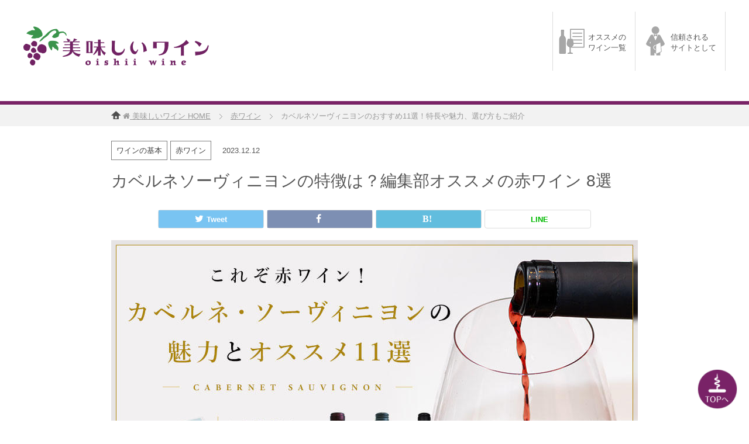

--- FILE ---
content_type: text/html
request_url: https://wine-good.jp/red-wine/cabernet-sauvignon/
body_size: 22946
content:
<!DOCTYPE html>
<html lang="ja" itemscope itemtype="http://schema.org/BlogPosting" class="col1">
<head prefix="og: http://ogp.me/ns# fb: http://ogp.me/ns/fb# article: http://ogp.me/ns/article#">
<meta charset="UTF-8">
<title>カベルネソーヴィニヨンの特徴は？編集部オススメの赤ワイン 8選 - 美味しいワイン</title>
<meta name="keywords" content="カベルネ・ソーヴィニヨン" />
<meta name="description" content="世界一有名な赤ワイン用ブドウ品種カベルネ・ソーヴィニヨン。その魅力は、深く濃いルビー色で、複雑な香り、凝縮された果実感、しっかりした渋みの重厚な味わい。造り手によって全然違うワインになるカベルネ・ソーヴィニヨンのオススメ11選も紹介します。" />
<meta http-equiv="X-UA-Compatible" content="IE=edge">
<meta name="viewport" content="width=device-width, initial-scale=1.0">
<link rel="stylesheet" href="../../styles.css?ver=202312122036">
<link rel="stylesheet" href="../../rwd.css?ver=202312122036">
<!--[if lt IE 9]><script src="/mt-static/support/theme_static/keni7-mt/js/html5shiv.js"></script><![endif]-->


<link rel="apple-touch-icon" href="../../images/apple-touch-icon.png">
<link rel="apple-touch-icon-precomposed" href="../../images/apple-touch-icon.png">
<link rel="icon" href="../../images/apple-touch-icon.png">

<link rel="alternate" type="application/atom+xml" title="Recent Entries" href="../../atom.xml" />
<link rel="shortcut icon" type="image/x-icon" href="../../images/favicon.ico" />
<link rel="canonical" href="index.html" />


<link rel="stylesheet" href="https://maxcdn.bootstrapcdn.com/font-awesome/4.7.0/css/font-awesome.min.css">
<link rel="stylesheet" type="text/css" href="https://cdn.jsdelivr.net/npm/slick-carousel@1.8.1/slick/slick.css"/>
<!-- Open Graph Protocol -->
<meta property="og:type" content="article">
<meta property="og:locale" content="ja_JP">
<meta property="og:title" content="カベルネソーヴィニヨンの特徴は？編集部オススメの赤ワイン 8選">
<meta property="og:url" content="https://wine-good.jp/red-wine/cabernet-sauvignon/">
<meta property="og:description" content="世界一有名な赤ワイン用ブドウ品種カベルネ・ソーヴィニヨン。その魅力は、深く濃いルビー色で、複雑な香り、凝縮された果実感、しっかりした渋みの重厚な味わい。造り手によって全然違うワインになるカベルネ・ソーヴィニヨンのオススメ11選も紹介します。">
<meta property="og:site_name" content="美味しいワイン">
<meta property="fb:app_id" content="1247449445303776">
<meta property="og:image" content="https://wine-good.jp/assets_c/2020/08/ogp0047-thumb-1200x630-8450.jpg">
<!-- Metadata -->
<meta itemprop="description" content="世界一有名な赤ワイン用ブドウ品種カベルネ・ソーヴィニヨン。その魅力は、深く濃いルビー色で、複雑な香り、凝縮された果実感、しっかりした渋みの重厚な味わい。造り手によって全然違うワインになるカベルネ・ソーヴィニヨンのオススメ11選も紹介します。">
<link itemprop="url" href="index.html">
<link itemprop="image" href="../../assets_c/2020/08/ogp0047-thumb-1200x630-8450.jpg">

<script>
function new_mark(y, m, d) {
	keep_day = 4;
	old_day = new Date(y + "/" + m + "/" +d);
	new_day = new Date();
	d =(new_day - old_day) / (1000 * 24 * 3600);

	if( d <= keep_day ) {
		document.write("<span class=\"badge-new\">NEW</span>");
	}
}
</script>
<!-- == Tag Manager Variables ========================== -->
<script>var __tagManagerPageCategory = 'Group_wine-good';</script>
<!-- == /Tag Manager Variables ========================== -->
<!-- == Google Tag Manager ============================== -->
<script>var dataLayer = [{pageCategory: __tagManagerPageCategory}];</script>

<script>(function(w,d,s,l,i){w[l]=w[l]||[];w[l].push({'gtm.start':
new Date().getTime(),event:'gtm.js'});var f=d.getElementsByTagName(s)[0],
j=d.createElement(s),dl=l!='dataLayer'?'&l='+l:'';j.async=true;j.src=
'//www.googletagmanager.com/gtm.js?id='+i+dl;f.parentNode.insertBefore(j,f);
})(window,document,'script','dataLayer','GTM-TX8CMW');</script>
<!-- == /Google Tag Manager ============================== -->	
<!-- Google Tag Manager -->
<script>(function(w,d,s,l,i){w[l]=w[l]||[];w[l].push({'gtm.start':
new Date().getTime(),event:'gtm.js'});var f=d.getElementsByTagName(s)[0],
j=d.createElement(s),dl=l!='dataLayer'?'&l='+l:'';j.async=true;j.src=
'https://www.googletagmanager.com/gtm.js?id='+i+dl;f.parentNode.insertBefore(j,f);
})(window,document,'script','dataLayer','GTM-PLBVZ72');</script>
<!-- End Google Tag Manager -->



</head>

<body class="single">
<div class="container">
<!-- Google Tag Manager (noscript) -->
<noscript><iframe src="https://www.googletagmanager.com/ns.html?id=GTM-TX8CMW"
height="0" width="0" style="display:none;visibility:hidden"></iframe></noscript>

<noscript><iframe src="https://www.googletagmanager.com/ns.html?id=GTM-PLBVZ72"
height="0" width="0" style="display:none;visibility:hidden"></iframe></noscript>
<!-- End Google Tag Manager (noscript) -->


<header id="top" class="site-header"><!--▼サイトヘッダー-->
<div class="site-header-in">
<div class="site-header-conts">

  <p class="site-title">

    <a href="../../">
    <img alt="美味しいワイン" src="/images/common/site-logo.png"　width="317" height="68">
    </a>

  </p>


  <div class="header-box">
<ul class="header-nav">
<!--<li class="icon-hdr-nav01"><a href="#">コスパ最強の<br>オススメワイン</a><span class="header-nav-point">初心者なら<br><span>これを選べば</span><br>間違いなし</span></li>-->
<li class="icon-hdr-nav03"><a href="../../lists">オススメの<br>ワイン一覧</a></li><li class="icon-hdr-nav02"><a href="../../editorial-supervisor/">信頼される<br>サイトとして</a></li>
</ul>
  </div>

</div>

</div>
<div id="click-space"></div>
<nav class="global-nav" role="navigation">
<div class="global-nav-in">

<div class="global-nav-panel"><span class="btn-global-nav icon-gn-menu"><img src="../../images/icon/icon-menu.png" alt="メニュー" width="28" height="28"></span></div>

<div id="menu">
<div class="menu-logo">
<a href="../../">
<img alt="美味しいワイン" src="../../images/common/logo-sp.png" width="224" height="48">
</a>
</div>

<ul class="global-nav-menu global-nav-menu01">
<h3 class="global-nav-title">ワインを選ぶ</h3>
<li class="menu-lists"><a href="../../lists">オススメワイン一覧</a></li>

</ul>
<h3 class="global-nav-title">ワインを知る</h3>
<ul class="global-nav-menu global-nav-menu01">
<li class="menu-red"><a href="../" id="ham-menu-red" class="ham-menu">赤ワイン</a></li>
<li class="menu-white"><a href="../../white-wine/" class="ham-menu" id="ham-menu-white">白ワイン</a></li>
<li class="menu-sparkling"><a href="../../sparkling-wine/" class="ham-menu" id="ham-menu-spark">シャンパン・スパークリング</a></li>
<li class="menu-national"><a href="../../wine-by-country/" class="ham-menu" id="ham-menu-country">国別ワイン</a></li>

<li class="menu-basic"><a href="../../basics-of-wine/" class="ham-menu" id="ham-menu-basic">ワインの基本</a></li>
<li class="menu-recipe"><a href="../../recipe/" class="ham-menu" id="ham-menu-recipe">レシピ</a></li>
<li class="menu-gift"><a href="../../gift/" class="ham-menu" id="ham-menu-gift">ギフト・プレゼント</a></li>
<li class="menu-report"><a href="../../report/" class="ham-menu" id="ham-menu-report">レポート</a></li>

</ul>
</div>

</div>
</nav>
</header><!--▲サイトヘッダー-->

<div class="main-body">

<nav class="breadcrumbs">
<ol class="breadcrumbs-in" itemscope itemtype="http://schema.org/BreadcrumbList">
<li class="bcl-first" itemprop="itemListElement" itemscope itemtype="http://schema.org/ListItem">
<i class="fa fa-home"></i><a itemprop="item" href="../../">
<span itemprop="name">美味しいワイン</span> HOME</a>
<meta itemprop="position" content="1" />
</li>



<li itemprop="itemListElement" itemscope itemtype="http://schema.org/ListItem">
<a itemprop="item" href="../">
<span itemprop="name">赤ワイン</span></a>

<meta itemprop="position" content="2" />
</li>

<li class="bcl-last">カベルネソーヴィニヨンのおすすめ11選！特長や魅力、選び方もご紹介</li>
</ol>
</nav>

<div class="main-body-in">

<main role="main">
<div class="main-conts"><!--▼メインコンテンツ-->
<article id="entry-239" class="section-wrap entry entry-asset asset hentry">
<div class="section-in">
<header class="article-header">



<div class="post-cat">
<a itemprop="articleSection" rel="tag" href="../../basics-of-wine/">ワインの基本</a><a itemprop="articleSection" rel="tag" href="../">赤ワイン</a>
</div>






<p class="post-date">

<time datetime="2023-12-12T20:36:45+09:00" itemprop="dateModified">2023.12.12</time>
</p>


<h1 class="section-title" itemprop="headline"><span itemprop="name">カベルネソーヴィニヨンの特徴は？編集部オススメの赤ワイン 8選</span></h1>

<aside class="sns-btn_wrap">
<div class="sns-btn_tw" data-url="https://wine-good.jp/red-wine/cabernet-sauvignon/"  data-title="カベルネソーヴィニヨンのおすすめ11選！特長や魅力、選び方もご紹介"></div>
<div class="sns-btn_fb" data-url="https://wine-good.jp/red-wine/cabernet-sauvignon/"  data-title="カベルネソーヴィニヨンのおすすめ11選！特長や魅力、選び方もご紹介"></div>
<div class="sns-btn_hatena" data-url="https://wine-good.jp/red-wine/cabernet-sauvignon/" data-title="カベルネソーヴィニヨンのおすすめ11選！特長や魅力、選び方もご紹介"></div>
<div class="sns-btn_line" data-url="https://wine-good.jp/red-wine/cabernet-sauvignon/" data-title="カベルネソーヴィニヨンのおすすめ11選！特長や魅力、選び方もご紹介"></div>
</aside>

</header>
<div class="article-body" itemprop="articleBody">
<p class="al-c article-mv m0-b"><img alt="赤ワインといえばカベルネ・ソーヴィニヨン！その特長とオススメ11本" src="../../images/article047/mv0047.jpg" width="900" height="500" ></p>
<p class="affiliate">当サイトの商品紹介のAmazonおよび楽天市場のリンクは、アフィリエイト広告を利用しています。</p>
<p class="al-c"><a href="index.html#c003"><img alt="すぐにワインをチェックしたい方はこちら" src="../../images/article002/bt-jump02_off.png" width="560" height="80" class="over mt-image-none"></a></p>


<p>深いルビー色に、しっかりした果実感と渋味を感じる濃厚な味わい・・・。<br>
赤ワインと聞くと、そんなイメージを思い浮かべる方が多いのではないでしょうか？</p>

<p>実は、そんな<span class="b purple">「ザ・赤ワイン」</span>なイメージは、<span class="b f12em purple">カベルネ・ソーヴィニヨンというブドウ品種</span>が生み出したといっても過言ではありません！</p>

<p>なぜなら、カベルネ・ソーヴィニヨンは、ワインの女王と呼ばれる超有名な「ボルドーワイン」で、メインのブドウ品種として使われているから。<br>
つまり、赤ワイン用の黒ブドウ品種で、最も有名なんです。<br>
カベルネ・ソーヴィニヨンから造られるボルドーワインは、深みのある濃いルビー色で、複雑な香り、凝縮された果実感、しっかりした渋みが特長。<br>
多くの人がイメ―ジする赤ワインそのものです。</p>

<p class="al-c"><img src="../../images/article047/cabernet_sauvignon_01.jpeg" alt="赤ワインといえばカベルネ・ソーヴィニヨン"></p>

<p>というわけで、こんにちは。<br>
カベルネ・ソーヴィニヨンの深い世界にどっぷりと両手両足を突っ込んだ、『美味しいワイン』編集部の広江です。</p>

<p>この、「これぞ赤ワイン！」になるカベルネ・ソーヴィニヨンは、<span class="b f12em green">数あるワイン用のブドウ品種の中で栽培面積が世界一</span>でもあります。<br>
フランスのボルドーをはじめ、イタリア、カリフォルニア、チリ、オーストラリア、中国などその広さを合わせると約34万ヘクタール！<br>
・・・といってもどれくらいの広さかわかり辛いので、あえていうなら鳥取県をほぼ埋め尽くすほどの広さです。<br>
鳥取県の全部がカベルネ・ソーヴィニヨンのブドウ畑・・・と想像するとなかなか壮大ですよね。</p>

<p>なぜ、カベルネ・ソーヴィニヨンが世界各国で広く栽培されるほどメジャーになったのでしょうか？<br>
理由をあげるとざっくり2つあります。</p>

<p><span class="b">1つ目は育てやすいこと！</span><br>
温暖な気候であればいい感じのブドウができ、病気にもまあまあ強い。<br>
つまり、世界各国のさまざまな気候、土壌でもそれぞれでいい感じのブドウができ、安心して造り手がワインの醸造に取り組めるのです。</p>

<p><span class="b">2つ目は、長い期間熟成しても、しなくても美味しいワインができること</span>。<br>
カベルネ・ソーヴィニヨンは、あまり長い時間をかけて熟成させずとも、しっかりした渋みと凝縮感のある、飲みごたえのある美味しいワインを造ることができます。<br>
逆に、長い期間、樽でじっくりと熟成させると、エレガントでまろやかな渋みに、複雑なニュアンスのある至高のワインにもなります。<br>
<span class="b">造り手の技術次第でいかようにもなる、高いポテンシャルがある</span>のです。</p>


<p>ひと口にカベルネ・ソーヴィニヨンといっても、<span class="b f12em purple">「同じブドウから造られているとは思えない！」と驚くほど、産地によって、造り手によって全然違うワインができる</span>、それがカベルネ・ソーヴィニヨンの魅力です。<br>
記事で詳しく紹介しますが、カベルネ・ソーヴィニヨンのワインには、代表的なものだけでこれだけ香りのバリエーションがあるんですよ。</p>

<p class="al-c"><img src="../../images/article047/cabernet_fragrance.png" alt="カベルネ・ソーヴィニヨンの香りの種類"></p>


<p>そんなカベルネ・ソーヴィニヨンのワインは、コスパ抜群の手頃な価格から、貴重な高級ワインまで選び放題！<br>
その中から予算別にオススメワインを11本紹介するので、ぜひお気に入りを見つけてくださいね。</p>

<p>では、さっそく本編に行きましょう！<br>
・・・と、その前に、オススメの11本のうちの3本をチラッとお見せしちゃいます！</p>

<h2 class="m0-b">この記事で紹介している編集部厳選のワイン3選</h2>
<div class="wine-list wine-list02">

<div class="wine-list-item">
<div class="wine-list-item-thumb">
<a target="_blank" href="https://amzn.to/3JGxXCX"><img alt="オーパス・ワン 2015" src="../../images/article047/cabernet24.jpg" width="550" height="550" ></a>
</div><!--wine-list-item-thumb-->
<div class="wine-list-item-title2">
一度飲んだら虜になる、全方位に気配りして微笑する貴婦人「オーパス・ワン 2015」
</div>
<div class="wine-list-data">
<span class="data-price"><span class="data-label">価格：</span><span class="data-value">￥66,800</span><span class="f075em">（2023年11月22日 11:50時点のAmazonの価格）</span></span>
<p>
<span class="data-evaluation">
    <span class="data-label">編集部評価：</span>
    <span class="data-value star45">4.5</span>
    
</span>
</p>
</div>
<div class="wine-list-item-desc">
<p>人気の高級ワイン。カシスやブルーベリー、レーズンやバナナにチョコレート、ハーブ、大輪のバラのような心地よい酸味と甘みがあり、上品な凝縮感があります。</p>
</div>
<p class="wine-list-link-next">
<a target="_blank" href="https://amzn.to/3JGxXCX">このワインについてもっと詳しく見る</a></p>
</div><!--wine-list-item-->


<div class="wine-list-item">
<div class="wine-list-item-thumb">

    <a target="_blank" href="https://amzn.to/3ZLGIBl"><img alt="肉専用黒ワイン Carnivor カーニヴォ ＜赤ワイン＞" src="../../images/article002/wine02.jpg" width="550" height="550" ></a>
    
</div><!--wine-list-item-thumb-->
<div class="wine-list-item-title2">
肉料理と合わせたい「肉専用黒ワイン カーニヴォ」
</div>
<div class="wine-list-data">
<span class="data-price"><span class="data-label">価格：</span><span class="data-value">￥1,596</span><span class="f075em">（2023年11月22日 11:50時点のAmazonの価格）</span></span>
<p>
<span class="data-evaluation">
    <span class="data-label">編集部評価：</span>
    <span class="data-value star45">4.5</span>
    
</span>
</p>
</div>
<div class="wine-list-item-desc">
<p>カシス、ブルーベリー、バラのような濃厚な果実感に、チョコレート、エスプレッソ、樽のようなニュアンスがバランスよくまとまっています。</p>
</div>
<p class="wine-list-link-next">
<a target="_blank" href="https://amzn.to/3ZLGIBl">このワインについてもっと詳しく見る</a>
</p>
</div><!--wine-list-item-->


<div class="wine-list-item">
<div class="wine-list-item-thumb">
<a target="_blank" href="https://amzn.to/3DEnYJQ"><img alt="ミトロ ジェスター カベルネ・ソーヴィニヨン" src="../../images/article047/cabernet50.jpg" width="550" height="550" ></a>

</div><!--wine-list-item-thumb-->
<div class="wine-list-item-title2">
レーズンのような濃厚さとタバコのようなスモーキーな香り「ミトロ ジェスター カベルネ・ソーヴィニヨン」
</div>
<div class="wine-list-data">
<span class="data-price"><span class="data-label">価格：</span><span class="data-value">￥2,910</span><span class="f075em">（2023年11月22日 11:50時点のAmazonの価格）</span></span>
<p>
<span class="data-evaluation">
    <span class="data-label">編集部評価：</span>
    <span class="data-value star40">4.0
    </span>
    
</span>
</p>
</div>
<div class="wine-list-item-desc">
<p>深く優しいカシスのような果実感に、森のような深い香り、かすかな甘みにチョークのような渋みがあります。</p>
</div>
<p class="wine-list-link-next">
<a target="_blank" href="https://amzn.to/42bMA8s">このワインについてもっと詳しく見る</a>
</p>
</div><!--wine-list-item-->


</div>
<div id="ctoc" class="toc-area">
<div class="toc-area-in">

<h2 class="img-title"><img alt="このページの目次" src="../../images/common/title-toc.png" width="433" height="26"></h2>
<ol>
<li class="p-heading "><a href="index.html#c001">カベルネ・ソーヴィニヨンの特長</a>
<ol>
<li class="m10-t "><a href="index.html#c001-01">世界で最も栽培されている赤ワイン用黒ブドウ品種</a></li>
<li class="m10-t "><a href="index.html#c001-02">カベルネ・ソーヴィニヨンの香りと味わいの特長</a></li>
<li class="m10-t "><a href="index.html#c001-03">カベルネ・ソーヴィニヨンの代表的な産地</a></li>
</ol>
</li>
<li class="p-heading m10-t"><a href="index.html#c002">カベルネ・ソーヴィニヨンと相性のよい料理</a></li>
<li class="p-heading m10-t"><a href="index.html#c003">オススメのカベルネ・ソーヴィニヨン11選</a>
<ol>
<li class="m10-t "><a href="index.html#c003-01">3,000円以下</a></li>
<li class="m10-t "><a href="index.html#c003-02">3,000円～5,000円</a></li>
<li class="m10-t "><a href="index.html#c003-03">5,000円以上</a></li>
</ol>
</li>
</ol>
</div>
</div>

<h2 id ="c001">カベルネ・ソーヴィニヨンの特長</h2>


<p>まずは、カベルネ・ソーヴィニヨンの味や香り、産地ごとの特長を紹介します。<br>
カベルネ・ソーヴィニヨンは赤ワインの世界を楽しむうえで欠かせないブドウ品種なので、覚えておいて損はないですよ！</p>

<h3 id ="c001-01">世界で最も栽培されている赤ワイン用ブドウ</h3>

<p>冒頭でもお伝えしたとおり、カベルネ・ソーヴィニヨンは赤ワインに使われる黒ブドウ品種です。</p>

<p>土壌への適応力が高く、さまざまな環境で美味しいワインが造れるので、世界中で栽培されています。<br>
なんと、ワイン用ブドウ品種の中で、世界1位の栽培面積を誇るんです。</p>
<p class="link-next">（参考：<a href="http://www.oiv.int/public/medias/5888/en-distribution-of-the-worlds-grapevine-varieties.pdf" target="_blank">Distribution of the world's grapevine varieties（Focus OIV 2017）</a>）</p>

<p>カベルネ・ソーヴィニヨンとひと口に言っても、土壌や気候によってできるブドウが全然違ってくるため、おのずと完成するワインの味わいや香りも違ってきます。<br>
もちろん生産者の腕の見せどころである、醸造技術によってもワインの香りや味わいは左右されます。<br>
その多様さが、カベルネ・ソーヴィニヨンの大きな魅力のひとつなんです！</p>

<p>続いて、カベルネ・ソーヴィニヨンの味と香りの特長をお話しします。</p>

<h3 id ="c001-02">カベルネ・ソーヴィニヨンの香りと味わいの特長</h3>

<p>カベルネ・ソーヴィニヨンは、青みがかった黒色をしている、小粒のブドウです。</p>

<p class="al-c"><img src="../../images/article047/cabernet_sauvignon_02.jpeg" alt="カベルネ・ソーヴィニヨンの果実"></p>

<p>赤ワインの醸造過程では、ブドウ果汁だけでなく皮や種子も一緒に使います。<br>
皮や種子には実の部分より断然多く渋み成分（タンニンといいます）が含まれているため、赤ワインには渋みがあります。</p>

<p>カベルネ・ソーヴィニヨンは皮が分厚くて種が大きいので、ほかの赤ワイン用ブドウに比べてタンニンが豊富なワインになる傾向があります。<br>
また、果皮（ブドウの皮）の色づきがよく、色素自体が濃いんです。<br>
<span class="b f12em">だから、カベルネ・ソーヴィニヨンから造られた赤ワインは、しっかりとした渋みがあり、色が濃く、凝縮された果実感のある「フルボディ」になる</span>のです。</p>



<p>また、カベルネ・ソーヴィニヨンのワインは若いうちでも凝縮された果実感としっかりした渋みがあります。<br>
そのため、熟成期間は短くても長くても、美味しいワインができるポテンシャルの高い品種です。<br>
<span class="b f12em purple">年月を重ねて熟成させると、味や香りに上品で複雑な奥行きが生まれます。</span></p>

<div class="chat-l chara-red"><div class="talker"><b><img alt="赤ワイン伯爵" src="../../images/common/chara-red.png" width="180" height="180"></b></div>
<div class="bubble-wrap"><div class="bubble rc8"><div class="bubble-in">
<p>「ワインの女王」といわれているボルドーワインは、カベルネ・ソーヴィニヨンやメルロをベースにカベルネ・フランなど複数品種をブレンドするぞ。<br>
長期熟成させることで、渋みと酸味が絶妙なハーモニーを奏で、ワイン通をうならせる複雑な香りが生まれるのだ。</p>
</div></div></div></div>


<p>旧世界では、カベルネ・ソーヴィニヨンと他の複数品種をブレンドして造ることが多いです。<br>
それがワインそれぞれの個性に大きく影響しています。<br>
どういうことか、詳しく見ていきましょう。</p>

<h4>ブレンドと単一品種の違い</h4>

<p>ボルドーを始めとしたフランスやイタリアなどヨーロッパの伝統的な産地、つまり旧世界では、カベルネ・ソーヴィニヨンをベースに、メルロやカベルネ・フランなど複数品種をブレンドしてワインを造ることが多いです。</p>

<p>その大きな理由は、毎年安定した質のワインを世に送り出すため。<br>
ブドウは自然のものなので、年ごとにブドウの出来や収穫量が変わります。<br>
複数品種をブレンドすることで、ひとつの品種のブドウの出来が悪くても、品種の配合を変えるなどして補い、安定した質のワインが造れるのですね。</p>

<p class="al-c"><img src="../../images/article047/cabernet_sauvignon_03.jpeg" alt="カベルネ・ソーヴィニヨンと複数の品種をブレンド"></p>

<p>この複数品種をブレンドすることを<span class="b f12em green">「アッサンブラージュ」</span>といい、これが各ワイナリーの腕の見せどころ。<br>
どの品種を使い、どんな割合でブレンドするかを追求することで、ワイナリーごとの個性も生まれます。</p>

<p>一方、アメリカやチリ、オーストラリアのように「新世界」と呼ばれる地域では、カベルネ・ソーヴィニヨン100％など単一品種の赤ワインが多いです。<br>
「温暖な気候でブドウが成熟しやすい」「ワイン造りの歴史が浅く、最新の技術を取り入れやすい」など、単一品種のワインを安定的に造れる環境なのが大きな理由のひとつです。</p>

<p>もし、カベルネ・ソーヴィニヨンそのものの味を知りたい場合は、単一品種のワインを選ぶといいでしょう。</p>



<p>ちなみに、単一品種のワインには、ラベルにその品種名が書かれているので、探すときに覚えておくと便利です。</p>

<p class="al-c"><img src="../../images/article047/label001.jpg" alt="カベルネ・ソーヴィニヨンのラベル"></p>

<div class="chat-l chara-red"><div class="talker"><b><img alt="赤ワイン伯爵" src="../../images/common/chara-red.png" width="180" height="180"></b></div>
<div class="bubble-wrap"><div class="bubble rc8"><div class="bubble-in">
<p>旧世界にもカベルネ・ソーヴィニヨン単一のワインはあるぞ！<br>探してみよう。</p>
</div></div></div></div>

<p>続いて、カベルネ・ソーヴィニヨンの<span class="b f12em">香りのバリエーション</span>を紹介します。<br>
「あんな香りやこんな香りもあるの？と」思わず驚いてしまいますよ！</p>

<h4>カベルネ・ソーヴィニヨンの香りのバリエーション</h4>

<p>カベルネ・ソーヴィニヨンは世界中で栽培されていて、その産地の土壌や気候、生産者によって完成するワインの香りも異なります。</p>

<p>カシスやブルーベリーをはじめとするベリー系、チョコレート、黒コショウの香りもあれば、土や革など食べ物以外の香りも！<br>
高価格帯のワインになればなるほど、複数の香りが絡み合い、なんとも複雑な芳香を醸します。</p>

<p>以下のイラストは、カベルネ・ソーヴィニヨンの代表的な香りのバリエーションをまとめたものです。</p>

<p class="al-c"><img src="../../images/article047/cabernet_fragrance.png" alt="カベルネ・ソーヴィニヨンの香りの種類"></p>

<div class="chat-l chara-red"><div class="talker"><b><img alt="赤ワイン伯爵" src="../../images/common/chara-red.png" width="180" height="180"></b></div>
<div class="bubble-wrap"><div class="bubble rc8"><div class="bubble-in">
<p>グラスの中のワインに、いくつ香りを見つけられるか？というのも楽しみ方のひとつだ。<br>「ブルーベリーやカシスの香り、ミントのようなハーブの香り、あとからシナモンやブラックペッパーのような香り、最後にツンと鉄の香りがするなぁ」などなど・・・。</p>
</div></div></div></div>


<p>気になる香りでワインを選んでみるのもオススメです！<br>
どんな香りがするのかは、Amazonの商品紹介ページやワインボトルの裏に書かれていることが多いので、参考にしてみてくださいね。<br>
とはいっても、感じ方は人それぞれ！<br>
香りが「あれ・・・書いてあるのと違う・・・」ということもよくありますので（＾＾）、その時あなたが感じた香りや味わいを楽しめるといいですね。</p>

<p>それでは、ここからはカベルネ・ソーヴィニヨンのおもな産地を紹介していきます。</p>

<h3 id ="c001-03">カベルネ・ソーヴィニヨンの代表的な産地</h3>

<h4>フランスのボルドー地方</h4>

<p>カベルネ・ソーヴィニヨンは、<span class="b f12em green">「ボルドーワイン」</span>で有名なフランスのボルドー地方を抜きにして語れません。</p>

<p class="al-c"><img src="../../images/article047/bordeaux_map.png" alt="ボルドー地方の地図"></p>

<p>何を隠そう、ボルドーはカベルネ・ソーヴィニヨンの原産地。<br>
古くから、カベルネ・ソーヴィニヨンと他品種をブレンド（アッサンブラージュといいます）した質の高い赤ワインが世界中で愛されてきました。<br>
ボルドーワインは<span class="b f12em purple">「ワインの女王」</span>と呼ばれるほどです。</p>

<p>とくにボルドーの<span class="b f12em green">メドック地区</span>の五大シャトーが造るワインは有名で、数が少ないうえに需要が高いので値段も高くなる傾向にあります。<br>
でも、ボルドーワインには、質が高いお手頃な価格のワインもたくさんあり、むしろそんなワインのほうが多いのです。<br>
記事の後半ではコスパのいいボルドーワインも紹介しているので、ぜひご覧ください。</p>

<p>また、五大シャトーなどボルドーワインについてもっと詳しく知りたい方は、こちらの記事をチェックしてみてくださいね。</p>

<p class="link-next"><a href="../bordeaux/" target="_blank">ボルドーワインについて詳しくみる</a></p>

<h4>フランスのボルドー以外の地域</h4>
<p>ボルドー地方以外のフランスでは、南フランスやロワール川流域（フランス中央部から東にかけて）でも、カベルネ・ソーヴィニヨンが栽培されています。</p>
<p>南フランスでは、ボルドーワインのようにカベルネ・ソーヴィニヨンほか複数品種をブレンドしたワインと、単一品種のワイン、どちらも造られています。</p>


<h4>イタリアのトスカーナ地方</h4>
<p>イタリアでは、主にトスカーナ地方で、カベルネ・ソーヴィニヨンのワインが造られています。<br>
温暖な気候をいかして完熟したカベルネ・ソーヴィニヨンからできるワインは濃厚で果実味たっぷり。</p>
<p>とくに、そのトスカーナ地方のボルゲリという地域で造られるカベルネ・ソーヴィニヨンのワインが有名で、<span class="b f12em green">「スーパータスカン（スーパートスカーナ）」</span>と呼ばれる高級ワインに使われています。</p>

<p>スーパータスカンは、「格付けにとらわれずに、自分たちが本当に飲みたいワインを造ろう」という生産者の想いから生まれたワイン。<br>
イタリア固有のブドウ品種を使っていないため、イタリアのワイン法では「テーブルワイン」や「I.G.P.」の位置付けですが、ボルドーワイン顔負けの質の高さで人気です。</p>

<p>あとのオススメワインの章で、このスーパータスカン、「<a target="_blank" href="https://amzn.to/3YOVxl5">サッシカイア</a>」というワインを紹介しますね。</p>
<p class="al-c">
<a target="_blank" href="https://amzn.to/3YOVxl5"><img alt="サッシカイア 2017" src="../../images/article047/cabernet05.jpg" width="550" height="550" ></a>
</p>

<h4>スペイン</h4>

<p>スペインでは「テンプラニーリョ」というスペイン固有の品種が有名です。<br>
一方で、カベルネ・ソーヴィニヨンとテンプラニーリョのブレンドや、カベルネソーヴィニヨン単一でも良質なワインが生み出されています。</p>
<h4>アメリカのカリフォルニア州</h4>
<p>アメリカで有名なカベルネ・ソーヴィニヨンの産地は<span class="b f12em green">カリフォルニアのナパ・ヴァレー</span>です。<br>
カリフォルニアは温暖でブドウが完熟しやすく単一品種のワインがほとんどですが、複数品種をブレンドしたワインも造られています。</p>
<p>カリフォルニアの複数品種で有名なのが「<a target="_blank" href="https://amzn.to/3JGxXCX">オーパス・ワン</a>」というワイン。
</p>
<p class="al-c">
<a target="_blank" href="https://amzn.to/3JGxXCX"><img alt="オーパス・ワン 2015" src="../../images/article047/cabernet24.jpg" width="550" height="550" ></a>
</p>
<p><a target="_blank" href="https://amzn.to/3JGxXCX">オーパス・ワン</a>は、ボルドーの五大シャトー並みの評価を受け、かつ生産量が少なく貴重な、世界中のワイン通が憧れる超高級ワイン。<br>
というのも、このワインは、<span class="b">カリフォルニアとボルドーのすごい人たちがタッグを組んで世界最高品質を目指したワイン</span>なんです。<br>
その「<span class="b">すごい人たち</span>」とは、カリフォルニアワインの父とも言われるロバート・モンダヴィさんと、ボルドーのメドック格付け1級のシャトー・ムートン・ロートシルトを所有するフィリップ・ド・ロスチャイルド男爵。<br>
新世界と旧世界のワインの巨匠たちが、それぞれのアイデアをもって<span class="b">究極の品質を求めて造っているワイン</span>なんですよ。</p>

<p>あとでお伝えするオススメワイン11選でも、「オーパス・ワン」を詳しく紹介しています。</p>

<h4>チリ</h4>
<p>チリは、カベルネ・ソーヴィニヨンの栽培にとっても適した環境があります。<br>
そのため、上記のフランス、イタリア、アメリカよりも、比較的手頃な価格のカベルネ・ソーヴィニヨン100％の赤ワインが多くあり、ほとんどが飲みごたえのあるフルボディです。<br>
チリのカベルネ・ソーヴィニヨンは<span class="b f12em green">「チリカベ」</span>と愛称がつくほど人気です。</p>

<div class="chat-l chara-red"><div class="talker"><b><img alt="赤ワイン伯爵" src="../../images/common/chara-red.png" width="180" height="180"></b></div>
<div class="bubble-wrap"><div class="bubble rc8"><div class="bubble-in">
<p>チリでも、ボルドーワインのように<span class="b f12em ">カベルネ・ソーヴィニヨン主体にブレンドで造る「アルマヴィーヴァ」という高級ワイン</span>があるぞ。<br>
ボルドーのメドック格付け1級のワイナリー「シャトー・ムートン・ロスチャイルド」と南米を代表する「コンチャ・イ・トロ」という有名なワイナリーがお互いの技術を結集して造っているのだ。<br>
カリフォルニアの「オーパス・ワン」と同じく、「シャトー・ムートン・ロスチャイルド」が関わっていることもあり、大注目だ！</p>
</div></div></div></div>



<h4>オーストラリア</h4>

<p>チリと同様、オーストラリアもコスパの高いカベルネ・ソーヴィニヨン100％のワインがたくさん造られている場所。<br>
オーストラリアで有名な赤ワイン用ブドウ、シラーズとブレンドされることもあります。</p>
<hr class="m60-b">
<p>カベルネ・ソーヴィニヨンの産地を見たところで、続いてカベルネ・ソーヴィニヨンと相性のよい料理を紹介します。<br>
カベルネ・ソーヴィニヨンは銘柄によって個性豊かなので、あくまでも目安になりますが、参考にしてみてくださいね。</p>

<h2 id ="c002"> カベルネ・ソーヴィニヨンと相性のよい料理</h2>

<p>カベルネ・ソーヴィニヨンのワインに合う料理として、まずオススメしたいのが「肉料理」！</p>

<p class="al-c"><img src="../../images/article047/cabernet_sauvignon_04.jpeg" alt="カベルネ・ソーヴィニヨンと相性のよい肉料理"></p>

<p>カベルネ・ソーヴィニヨンの赤ワインはどっしりとしたフルボディが多いので、<span class="b f12em">肉料理全般</span>との相性が抜群。<br>
<span class="b f12em purple">とくに牛や豚など肉の脂が多い料理は、ワインの酸味や渋みをまろやかに感じさせてくれるんです。</span></p>

<p>牛肉や豚肉、ラム肉、鹿肉など、旨味が濃厚なお肉とのマリアージュは間違いなし。
<br>
調理法はステーキやローストのほか、煮込みもオススメです。</p>

<p>また、カツオやマグロのように脂がのった赤身の刺身、すき焼きといった<span class="b f12em">和食</span>にも案外イケますよ。</p>

<p>チーズなら、パルミジャーノ・レッジャーノやミモレットのような<span class="b f12em">ハードタイプ</span>や、ゴルゴンゾーラのような<span class="b f12em">青カビタイプ</span>、エポワスなどの<span class="b f12em">ウォッシュタイプ</span>が合います。</p>
<p>チーズについては「チーズおつまみレシピ」の記事で、詳しく紹介しています。<br>
チーズの種類や特長、ワインとの合わせ方を紹介しているので、興味のある方はこちらの記事をのぞいてみてくださいね。</p>

<p class="link-next"><a href="../../recipe/recipes-for-cheese-lovers/" target="_blank">チーズについて詳しくみる</a></p>

<p>以下の表に、カベルネ・ソーヴィニヨンにオススメの料理をまとめているので、参考にしてみてくださいね。</p>

<div class="style-box01">
<ul>
<li><span class="f12em b">肉料理</span>
<div class="text-box-style-box01">
<p>牛や豚の肉料理全般、とくにサーロインステーキ、ラム肉のオーブン焼き、牛肉の赤ワイン煮込み、ビーフシチュー、ローストビーフ、チンジャオロースなど</p>
</div>
</li>
<li><span class="f12em b">和食</span>
<div class="text-box-style-box01">
<p>カツオやマグロといった赤身の刺身、すき焼きなど</p>
</div>
</li>
<li><span class="f12em b">チーズ</span>
<div class="text-box-style-box01">
<p>ハードタイプ・・・パルミジャーノ・レッジャーノ、ミモレット、ペコリーノ・ロマーノ、グリュイエールなど<br>
青カビタイプ・・・ゴルゴンゾーラ、ロックフォール、スティルトンなど<br>
ウォッシュタイプ・・・エポワス、リヴァロ、ショームなど</p>
</div>
</li>
</ul>
</div>



<h2 id ="c003">オススメのカベルネ・ソーヴィニヨン11選</h2>

<p>それではいよいよ、編集部が自信をもってオススメするカベルネ・ソーヴィニヨン11選です！<br>
予算に合わせて選びやすいよう、「3,000円以下」「3,000円～5,000円」「5,000円以上」の価格に分けて紹介していきますね。</p>

<div class="lists-div">
<p class="m10-b">カベルネ・ソーヴィニヨンのワインだけでなく、もっといろんなワインを知りたい！という方は、こちらの記事もご覧ください。<br>
<a  href="../../lists" target="_blank">＞【保存版】美味しいワイン編集部の試飲レビューあり！オススメのワイン200本以上まとめました！</a>
</p>
</div>
<h3 id ="c003-01">3,000円以下のカベルネ・ソーヴィニヨン</h3>

<div class="item-box-wine">
<h4 class="item-box-wine_title">1. 安旨大賞受賞歴あり「メルセデス・エグーレン カベルネ・ソーヴィニヨン」</h4>
<div class="item-box-wine_inner">
	<div class="item-box-wine_thumb"><a target="_blank" href="https://www.amazon.co.jp/dp/B07SKV9GG8?&amp;_encoding=UTF8&amp;tag=winegood-22&amp;linkCode=ur2&amp;linkId=28fce8ee8644d5993945213671faba6d&amp;camp=247&amp;creative=1211"><img alt="メルセデス・エグーレン カベルネ・ソーヴィニヨン" src="../../images/article047/cabernet26.jpg" width="550" height="550"></a></div>
	<div class="item-box-wine_data">
		<p class="item-box-wine_name">メルセデス・エグーレン カベルネ・ソーヴィニヨン</p>
		<div class="item-box-wine_price_wrap">
			<div class="item-box-wine_price">
				<span class="data-value">￥1,300</span>
			</div>
			<div class="item-box-wine_evaluation">
				<span class="data-value star40"></span><span class="data-label">（編集部評価）</span>
			</div>
			<p class="note">（2023年11月22日 11:50時点のAmazonの価格）</p>
		</div>
		<div class="btn-set_wrap">
			<p class="button_wrapper"><a target="_blank" href="https://www.amazon.co.jp/dp/B07SKV9GG8?&amp;_encoding=UTF8&amp;tag=winegood-22&amp;linkCode=ur2&amp;linkId=28fce8ee8644d5993945213671faba6d&amp;camp=247&amp;creative=1211">> Amazonで詳しく見る</a></p>
		</div>

		<div class="item-box-wine_info">
			<table class="item-box-wine_data-table">
				<tbody>
					<tr>
						<th class="data-label data-label_producing-area">生産地</th>
						<td class="data-value data-value_producing-area">スペイン</td>
							<th class="data-label data-label_varieties">ブドウ品種</th>
							<td class="data-value data-value_varieties">カベルネ・ソーヴィニヨン</td>
					</tr>
					<tr>
						<th class="data-label data-label_type">種類</th>
						<td class="data-value data-value_type">赤ワイン</td>
						<th class="data-label data-label_flavor">香り</th>
						<td class="data-value data-value_flavor">ブラックチェリー／カシス／チョコレート</td>
					</tr>
					<tr>
						<th class="data-label data-label_taste">味わい</th>
						<td class="data-value data-value_taste">フルボディ</td>
						<th class="data-label data-label_marriage">合う料理</th>
						<td class="data-value data-value_marriage">焼き鳥／ハンバーグ</td>
					</tr>
				</tbody>
			</table>
		</div>

		<div class="item-box-wine_visual">
			<div class="item-box-wine_graph p331"></div>
			<ul class="data-img-list_marriage">
				<li><img alt="焼き鳥" src="../../images/yakitori.jpg"  width="160" height="106" loading="lazy"></li>
				<li><img alt="ハンバーグ" src="../../images/humberg.jpg" width="160" height="106" loading="lazy"></li>
			</ul>
		</div>

		<div class="item-box-wine_description">
			<p>
黒い果実のフルーティーな香りに、ほのかに土のようなニュアンスがあります。<br>
味わいはエネルギッシュな果実感と渋みに、フレッシュな酸味、後味にレーズンのような甘みがあり、バランスがいいです。<br>
手頃な価格でコスパの高いワインです。<br>
ちなみにワイン名の「メルセデス」は、経営者一族の女性の名前が由来だそう。<br>
ラベルにも女性の横顔が描かれていますね。</p></div>

		<div class="btn-set_wrap">
			<p class="button_wrapper"><a target="_blank" href="https://www.amazon.co.jp/dp/B07SKV9GG8?&amp;_encoding=UTF8&amp;tag=winegood-22&amp;linkCode=ur2&amp;linkId=28fce8ee8644d5993945213671faba6d&amp;camp=247&amp;creative=1211">> Amazonで詳しく見る</a></p>
		</div>
	</div><!--item-box-wine_data-->
</div><!--item-box-wine_inner-->
</div><!--item-box-wine-->


<div class="item-box-wine">
<h4 class="item-box-wine_title">2. 高コスパ！フランスの名門ワイナリーがチリで造る「ロス ヴァスコス カベルネ・ソーヴィニヨン」</h4>
<div class="item-box-wine_inner">
	<div class="item-box-wine_thumb"><a target="_blank" href="https://www.amazon.co.jp/gp/product/B008GZBZ7S/ref=as_li_tl?ie=UTF8&amp;camp=247&amp;creative=1211&amp;creativeASIN=B008GZBZ7S&amp;linkCode=as2&amp;tag=winegood-22&amp;linkId=86e0efb6f0d6af487de679a2a81b4f69"><img alt="ロス ヴァスコス カベルネ・ソーヴィニヨン" src="../../images/article022/wine22-08.jpg" width="550" height="550"></a></div>
	<div class="item-box-wine_data">
		<p class="item-box-wine_name">ロス ヴァスコス カベルネ・ソーヴィニヨン</p>
		<div class="item-box-wine_price_wrap">
			<div class="item-box-wine_price">
				<span class="data-value">￥1,544</span>
			</div>
			<div class="item-box-wine_evaluation">
				<span class="data-value star40"></span><span class="data-label">（編集部評価）</span>
			</div>
			<p class="note">（2023年11月22日 11:50時点のAmazonの価格）</p>
		</div>
		<div class="btn-set_wrap">
			<p class="button_wrapper"><a target="_blank" href="https://www.amazon.co.jp/gp/product/B008GZBZ7S/ref=as_li_tl?ie=UTF8&amp;camp=247&amp;creative=1211&amp;creativeASIN=B008GZBZ7S&amp;linkCode=as2&amp;tag=winegood-22&amp;linkId=86e0efb6f0d6af487de679a2a81b4f69">> Amazonで詳しく見る</a></p>
		</div>

		<div class="item-box-wine_info">
			<table class="item-box-wine_data-table">
				<tbody>
					<tr>
						<th class="data-label data-label_producing-area">生産地</th>
						<td class="data-value data-value_producing-area">チリ</td>
							<th class="data-label data-label_varieties">ブドウ品種</th>
							<td class="data-value data-value_varieties">カベルネ・ソーヴィニヨン</td>
					</tr>
					<tr>
						<th class="data-label data-label_type">種類</th>
						<td class="data-value data-value_type">赤ワイン</td>
						<th class="data-label data-label_flavor">香り</th>
						<td class="data-value data-value_flavor">バラ／ラズベリー／イチゴ</td>
					</tr>
					<tr>
						<th class="data-label data-label_taste">味わい</th>
						<td class="data-value data-value_taste">ミディアムボディ</td>
						<th class="data-label data-label_marriage">合う料理</th>
						<td class="data-value data-value_marriage">中華料理／和食</td>
					</tr>
				</tbody>
			</table>
		</div>

		<div class="item-box-wine_visual">
			<div class="item-box-wine_graph p331"></div>
			<ul class="data-img-list_marriage">
				<li><img alt="中華料理" src="../../images/tyuka.jpg"  width="160" height="106" loading="lazy"></li>
				<li><img alt="和食" src="../../images/wasyoku.jpg" width="160" height="106" loading="lazy"></li>
			</ul>
		</div>

		<div class="item-box-wine_description">
			<p>ボルドーのメドック格付け1級「シャトー ラフィット ロートシルト」を持つ、ドメーヌ バロン ド ロートシルト社がチリで造る、ミディアムボディの赤ワインです。<br>
赤い花やカシスのような香り、柑橘系のフルーツやブルーベリーを思わせるしっかりした酸味があります。<br>
ステーキなど脂感のある肉料理に合わせると、ワインの酸味がまろやかかつ華やかに感じられ、お肉自身の脂もさわやかに感じられます。<br>
抜栓して1日経つと、酸味が少しまろやかになります。<br>
1,000円台で飲める高いコスパの赤ワインです。</p></div>

		<div class="btn-set_wrap">
			<p class="button_wrapper"><a target="_blank" href="https://www.amazon.co.jp/gp/product/B008GZBZ7S/ref=as_li_tl?ie=UTF8&amp;camp=247&amp;creative=1211&amp;creativeASIN=B008GZBZ7S&amp;linkCode=as2&amp;tag=winegood-22&amp;linkId=86e0efb6f0d6af487de679a2a81b4f69">> Amazonで詳しく見る</a></p>
		</div>
	</div><!--item-box-wine_data-->
</div><!--item-box-wine_inner-->
</div><!--item-box-wine-->


<div class="item-box-wine">
<h4 class="item-box-wine_title">3. 肉料理と合わせたい「肉専用黒ワイン カーニヴォ」</h4>
<div class="item-box-wine_inner">
	<div class="item-box-wine_thumb"><a target="_blank" href="https://www.amazon.co.jp/gp/product/B00P91VNGU?&amp;_encoding=UTF8&amp;tag=winegood-22&amp;linkCode=ur2&amp;linkId=157bcd2fa4579be4dd03d23405916a7f&amp;camp=247&amp;creative=1211"><img alt="肉専用黒ワイン カーニヴォ ＜赤ワイン＞" src="../../images/article002/wine02.jpg" width="550" height="550"></a></div>
	<div class="item-box-wine_data">
		<p class="item-box-wine_name">肉専用黒ワイン カーニヴォ</p>
		<div class="item-box-wine_price_wrap">
			<div class="item-box-wine_price">
				<span class="data-value">￥1,596</span>
			</div>
			<div class="item-box-wine_evaluation">
				<span class="data-value star45"></span><span class="data-label">（編集部評価）</span>
			</div>
			<p class="note">（2023年11月22日 11:50時点のAmazonの価格）</p>
		</div>
		<div class="btn-set_wrap">
			<p class="button_wrapper"><a target="_blank" href="https://www.amazon.co.jp/gp/product/B00P91VNGU?&amp;_encoding=UTF8&amp;tag=winegood-22&amp;linkCode=ur2&amp;linkId=157bcd2fa4579be4dd03d23405916a7f&amp;camp=247&amp;creative=1211">> Amazonで詳しく見る</a></p>
		</div>

		<div class="item-box-wine_info">
			<table class="item-box-wine_data-table">
				<tbody>
					<tr>
						<th class="data-label data-label_producing-area">生産地</th>
						<td class="data-value data-value_producing-area">アメリカ</td>
							<th class="data-label data-label_varieties">ブドウ品種</th>
							<td class="data-value data-value_varieties">カベルネ・ソーヴィニヨン</td>
					</tr>
					<tr>
						<th class="data-label data-label_type">種類</th>
						<td class="data-value data-value_type">赤ワイン</td>
						<th class="data-label data-label_flavor">香り</th>
						<td class="data-value data-value_flavor">パン／チョコレート／バラ</td>
					</tr>
					<tr>
						<th class="data-label data-label_taste">味わい</th>
						<td class="data-value data-value_taste">フルボディ</td>
						<th class="data-label data-label_marriage">合う料理</th>
						<td class="data-value data-value_marriage">ステーキ／ナッツ</td>
					</tr>
				</tbody>
			</table>
		</div>

		<div class="item-box-wine_visual">
			<div class="item-box-wine_graph p422"></div>
			<ul class="data-img-list_marriage">
				<li><img alt="ステーキ" src="../../images/stake.jpg"  width="160" height="106" loading="lazy"></li>
				<li><img alt="ナッツ" src="../../images/nuts.jpg" width="160" height="106" loading="lazy"></li>
			</ul>
		</div>

		<div class="item-box-wine_description">
			<p>カベルネ・ソーヴィニヨン単一で造られているカリフォルニアの赤ワイン。<br>
赤い花やハーブのような華やかな香り、樽由来のトーストのような香ばしさやエスプレッソ、チョコレートのような香りがあります。<br>
味わいはカシスやブルーベリーのような果実感たっぷりの酸味があります。<br>
ワインの色は、黒に近い赤紫色で、わずかにねっとり感のあるビロードのような濃厚さです。<br>
渋さは少し控えめで、後味にチョコレートのような舌に残る甘みがかすかにあります。<br>
ワイン名のとおり、肉料理全般に寄り添ってくれるワインです。<br>
焼肉やステーキのような旨味の強い脂したたるお肉料理とこのワインを合わせると、まるで花園にいるような花の香り、草の青っぽい香りが口の中に広がります。
</p></div>

		<div class="btn-set_wrap">
			<p class="button_wrapper"><a target="_blank" href="https://www.amazon.co.jp/gp/product/B00P91VNGU?&amp;_encoding=UTF8&amp;tag=winegood-22&amp;linkCode=ur2&amp;linkId=157bcd2fa4579be4dd03d23405916a7f&amp;camp=247&amp;creative=1211">> Amazonで詳しく見る</a></p>
		</div>
	</div><!--item-box-wine_data-->
</div><!--item-box-wine_inner-->
</div><!--item-box-wine-->


<div class="item-box-wine">
<h4 class="item-box-wine_title">4.  カシスやチェリーのような果実感が心地よい赤ワイン「レゾルム ド カンブラス」</h4>
<div class="item-box-wine_inner">
	<div class="item-box-wine_thumb">
        
    <a target="_blank" href="https://www.amazon.co.jp/gp/product/B079X5CJSX?&amp;_encoding=UTF8&amp;tag=winegood-22&amp;linkCode=ur2&amp;linkId=a830990502ca5846614053bf0129e142&amp;camp=247&amp;creative=1211"><img alt="レゾルム ド カンブラス" src="../../images/article030/wine01.jpg" width="550" height="550"></a>    
        
    </div>
	<div class="item-box-wine_data">
		<p class="item-box-wine_name">レゾルム ド カンブラス</p>
		<div class="item-box-wine_price_wrap">
			<div class="item-box-wine_price">
				<span class="data-value">￥1,468</span>
			</div>
			<div class="item-box-wine_evaluation">
				<span class="data-value star45"></span><span class="data-label">（編集部評価）</span>
			</div>
			<p class="note">（2023年11月22日 11:50時点のAmazonの価格）</p>
		</div>
		<div class="btn-set_wrap">
			<p class="button_wrapper">
        <a target="_blank" href="https://www.amazon.co.jp/gp/product/B079X5CJSX?&amp;_encoding=UTF8&amp;tag=winegood-22&amp;linkCode=ur2&amp;linkId=a830990502ca5846614053bf0129e142&amp;camp=247&amp;creative=1211">> Amazonで詳しく見る</a>        
        </p>
		</div>

		<div class="item-box-wine_info">
			<table class="item-box-wine_data-table">
				<tbody>
					<tr>
						<th class="data-label data-label_producing-area">生産地</th>
						<td class="data-value data-value_producing-area">フランス</td>
							<th class="data-label data-label_varieties">ブドウ品種</th>
							<td class="data-value data-value_varieties">カベルネ・ソーヴィニヨン</td>
					</tr>
					<tr>
						<th class="data-label data-label_type">種類</th>
						<td class="data-value data-value_type">赤ワイン</td>
						<th class="data-label data-label_flavor">香り</th>
						<td class="data-value data-value_flavor">カシス／ブラックチェリー／イチゴ</td>
					</tr>
					<tr>
						<th class="data-label data-label_taste">味わい</th>
						<td class="data-value data-value_taste">ミディアムボディ</td>
						<th class="data-label data-label_marriage">合う料理</th>
						<td class="data-value data-value_marriage">中華料理／ステーキ</td>
					</tr>
				</tbody>
			</table>
		</div>

		<div class="item-box-wine_visual">
			<div class="item-box-wine_graph p431"></div>
			<ul class="data-img-list_marriage">
				<li><img alt="中華料理" src="../../images/tyuka.jpg"  width="160" height="106" loading="lazy"></li>
				<li><img alt="ステーキ" src="../../images/stake.jpg" width="160" height="106" loading="lazy"></li>
			</ul>
		</div>

		<div class="item-box-wine_description">
			<p>カシスやブラックチェリー、レーズンのようなフルーティーな酸味が心地よく、渋みは控えめ。<br>
ミディアムボディですっきりしているので、いろいろな料理に合わせやすいです。<br>
とくにオリーブや濃いめの味付けの肉料理に合わせると、ワインの果実感がぐっと増して甘みをより感じます。<br>
抜栓から1日経つと酸味がよりまろやかになり、また違った味わいが楽しめます。<br>
このワインは一本一本にシリアルナンバーが印字されており、丁寧に造られているのがわかります。<br>
なのにこの値段！驚きです。</p></div>

		<div class="btn-set_wrap">
			<p class="button_wrapper">
                
        <a target="_blank" href="https://www.amazon.co.jp/gp/product/B079X5CJSX?&amp;_encoding=UTF8&amp;tag=winegood-22&amp;linkCode=ur2&amp;linkId=a830990502ca5846614053bf0129e142&amp;camp=247&amp;creative=1211">> Amazonで詳しく見る</a>        
        　　</p>
		</div>
	</div><!--item-box-wine_data-->
</div><!--item-box-wine_inner-->
</div><!--item-box-wine-->


<div class="item-box-wine">
<h4 class="item-box-wine_title">5. チーズと合わせたい濃厚な果実感「モンテス アルファ カベルネ・ソーヴィニヨン」</h4>
<div class="item-box-wine_inner">
	<div class="item-box-wine_thumb"><a target="_blank" href="https://www.amazon.co.jp/dp/B004G908TO?&amp;_encoding=UTF8&amp;tag=winegood-22&amp;linkCode=ur2&amp;linkId=c5f4b65685c6ae33224a2de5004cab62&amp;camp=247&amp;creative=1211"><img alt="モンテス アルファ・カベルネ" src="../../images/article047/cabernet01.jpg" width="550" height="550"></a></div>
	<div class="item-box-wine_data">
		<p class="item-box-wine_name">モンテス アルファ カベルネ・ソーヴィニヨン</p>
		<div class="item-box-wine_price_wrap">
			<div class="item-box-wine_price">
				<span class="data-value">￥2,186</span>
			</div>
			<div class="item-box-wine_evaluation">
				<span class="data-value star40"></span><span class="data-label">（編集部評価）</span>
			</div>
			<p class="note">（2023年11月22日 11:50時点のAmazonの価格）</p>
		</div>
		<div class="btn-set_wrap">
			<p class="button_wrapper"><a target="_blank" href="https://www.amazon.co.jp/dp/B004G908TO?&amp;_encoding=UTF8&amp;tag=winegood-22&amp;linkCode=ur2&amp;linkId=c5f4b65685c6ae33224a2de5004cab62&amp;camp=247&amp;creative=1211">> Amazonで詳しく見る</a></p>
		</div>

		<div class="item-box-wine_info">
			<table class="item-box-wine_data-table">
				<tbody>
					<tr>
						<th class="data-label data-label_producing-area">生産地</th>
						<td class="data-value data-value_producing-area">チリ</td>
							<th class="data-label data-label_varieties">ブドウ品種</th>
							<td class="data-value data-value_varieties">カベルネ・ソーヴィニヨン</td>
					</tr>
					<tr>
						<th class="data-label data-label_type">種類</th>
						<td class="data-value data-value_type">赤ワイン</td>
						<th class="data-label data-label_flavor">香り</th>
						<td class="data-value data-value_flavor">ブルーベリー／カシス／コーヒー</td>
					</tr>
					<tr>
						<th class="data-label data-label_taste">味わい</th>
						<td class="data-value data-value_taste">フルボディ</td>
						<th class="data-label data-label_marriage">合う料理</th>
						<td class="data-value data-value_marriage">ステーキ／チーズ</td>
					</tr>
				</tbody>
			</table>
		</div>

		<div class="item-box-wine_visual">
			<div class="item-box-wine_graph p432"></div>
			<ul class="data-img-list_marriage">
				<li><img alt="ステーキ" src="../../images/stake.jpg"  width="160" height="106" loading="lazy"></li>
				<li><img alt="チーズ" src="../../images/cheese.jpg" width="160" height="106" loading="lazy"></li>
			</ul>
		</div>

		<div class="item-box-wine_description">
			<p>
チリのモンテス社の造るカベルネ・ソーヴィニヨン主体の赤ワイン。<br>
ブルーベリー、カシス、コーヒー、レーズンのようなとにかく濃厚な果実感が特長。<br>
お肉料理全般と相性がいいですが、編集部オススメのマリアージュは青カビチーズのゴルゴンゾーラ。<br>
ゴルゴンゾーラと一緒に飲むと、また全然違う表情になり、ふわあっと口の中に花が咲いたようになると評判のマリアージュでした。<br>
ゴルゴンゾーラのような青カビタイプのチーズは、塩辛さ、味の濃厚さ、クセの強さのため好き嫌いがありますが、「ゴルゴンゾーラはたまにしか食べないけど嫌いじゃない」という方はぜひお試しいただきたいです。
</p></div>

		<div class="btn-set_wrap">
			<p class="button_wrapper"><a target="_blank" href="https://www.amazon.co.jp/dp/B004G908TO?&amp;_encoding=UTF8&amp;tag=winegood-22&amp;linkCode=ur2&amp;linkId=c5f4b65685c6ae33224a2de5004cab62&amp;camp=247&amp;creative=1211">> Amazonで詳しく見る</a></p>
		</div>
	</div><!--item-box-wine_data-->
</div><!--item-box-wine_inner-->
</div><!--item-box-wine-->


<div class="item-box-wine">
<h4 class="item-box-wine_title">6. レーズンやたばこのようなスモーキーさ「ミトロ ジェスター カベルネ・ソーヴィニヨン」</h4>
<div class="item-box-wine_inner">
	<div class="item-box-wine_thumb">
        
    <a target="_blank" href="https://amzn.to/3DEnYJQ"><img alt="ミトロ ジェスター カベルネ・ソーヴィニヨン" src="../../images/article047/cabernet50.jpg" width="550" height="550" ></a>
    
	</div>
	<div class="item-box-wine_data">
		<p class="item-box-wine_name">ミトロ ジェスター カベルネ・ソーヴィニヨン</p>
		<div class="item-box-wine_price_wrap">
			<div class="item-box-wine_price">
				<span class="data-value">￥2,910</span>
			</div>
			<div class="item-box-wine_evaluation">
				<span class="data-value star40"></span><span class="data-label">（編集部評価）</span>
			</div>
			<p class="note">（2023年11月22日 11:50時点のAmazonの価格）</p>
		</div>
		<div class="btn-set_wrap">
			<p class="button_wrapper"><a target="_blank" href="https://amzn.to/3DEnYJQ">> Amazonで詳しく見る</a>
</p>
		</div>

		<div class="item-box-wine_info">
			<table class="item-box-wine_data-table">
				<tbody>
					<tr>
						<th class="data-label data-label_producing-area">生産地</th>
						<td class="data-value data-value_producing-area">オーストラリア</td>
							<th class="data-label data-label_varieties">ブドウ品種</th>
							<td class="data-value data-value_varieties">カベルネ・ソーヴィニヨン</td>
					</tr>
					<tr>
						<th class="data-label data-label_type">種類</th>
						<td class="data-value data-value_type">赤ワイン</td>
						<th class="data-label data-label_flavor">香り</th>
						<td class="data-value data-value_flavor">たばこ／カシス／チョコレート</td>
					</tr>
					<tr>
						<th class="data-label data-label_taste">味わい</th>
						<td class="data-value data-value_taste">フルボディ</td>
						<th class="data-label data-label_marriage">合う料理</th>
						<td class="data-value data-value_marriage">ステーキ／ハンバーグ</td>
					</tr>
				</tbody>
			</table>
		</div>

		<div class="item-box-wine_visual">
			<div class="item-box-wine_graph p331"></div>
			<ul class="data-img-list_marriage">
				<li><img alt="ステーキ" src="../../images/stake.jpg"  width="160" height="106" loading="lazy"></li>
				<li><img alt="ハンバーグ" src="../../images/humberg.jpg" width="160" height="106" loading="lazy"></li>
			</ul>
		</div>

		<div class="item-box-wine_description">
			<p>
南オーストラリアのカベルネ・ソーヴィニヨン100％のフルボディ。<br>
使用するブドウの20％は、収穫後に陰干ししたもののため、干しブドウのような香りが感じられます。<br>
その濃厚なレーズンのような香りの奥には、タバコっぽいスモーキーなニュアンスが現れます。<br>
しっかりとした濃厚な味わいで、タンニンを感じつつも、まろやかな口当たり。<br>
酸味もしっかりとあるので、濃厚でありながら、さっぱりしていて、ステーキや焼肉、トンテキなどガッツリ系の肉料理に合います。<br>

</p></div>

		<div class="btn-set_wrap">
			<p class="button_wrapper"><a target="_blank" href="https://amzn.to/3DEnYJQ">> Amazonで詳しく見る</a>
			</p>
		</div>
	</div><!--item-box-wine_data-->
</div><!--item-box-wine_inner-->
</div><!--item-box-wine-->


<div class="item-box-wine">
<h4 class="item-box-wine_title">7. ボルドーらしい複雑さ「ル オー メドック ド ジスクール 」</h4>
<div class="item-box-wine_inner">
	<div class="item-box-wine_thumb"><a target="_blank" href="https://amzn.to/3utYSwE"><img alt="ル・オー・メドック・ド・ジスクール " src="../../images/article047/cabernet03.jpg" width="550" height="550"></a></div>
	<div class="item-box-wine_data">
		<p class="item-box-wine_name">ル オー メドック ド ジスクール</p>
		<div class="item-box-wine_price_wrap">
			<div class="item-box-wine_price">
				<span class="data-value">￥5,280</span>
			</div>
			<div class="item-box-wine_evaluation">
				<span class="data-value star40"></span><span class="data-label">（編集部評価）</span>
			</div>
			<p class="note">（2023年11月22日 11:50時点のAmazonの価格）</p>
		</div>
		<div class="btn-set_wrap">
			<p class="button_wrapper"><a target="_blank" href="https://amzn.to/3utYSwE">> Amazonで詳しく見る</a></p>
		</div>

		<div class="item-box-wine_info">
			<table class="item-box-wine_data-table">
				<tbody>
					<tr>
						<th class="data-label data-label_producing-area">生産地</th>
						<td class="data-value data-value_producing-area">フランス</td>
							<th class="data-label data-label_varieties">ブドウ品種</th>
							<td class="data-value data-value_varieties">メルロ<br>カベルネ・ソーヴィニヨン</td>
					</tr>
					<tr>
						<th class="data-label data-label_type">種類</th>
						<td class="data-value data-value_type">赤ワイン</td>
						<th class="data-label data-label_flavor">香り</th>
						<td class="data-value data-value_flavor">バラ／樽／イチゴ</td>
					</tr>
					<tr>
						<th class="data-label data-label_taste">味わい</th>
						<td class="data-value data-value_taste">フルボディ</td>
						<th class="data-label data-label_marriage">合う料理</th>
						<td class="data-value data-value_marriage">生ハム／ハンバーグ</td>
					</tr>
				</tbody>
			</table>
		</div>

		<div class="item-box-wine_visual">
			<div class="item-box-wine_graph p431"></div>
			<ul class="data-img-list_marriage">
				<li><img alt="生ハム" src="../../images/namaham.jpg"  width="160" height="106" loading="lazy"></li>
				<li><img alt="ハンバーグ" src="../../images/humberg.jpg" width="160" height="106" loading="lazy"></li>
			</ul>
		</div>

		<div class="item-box-wine_description">
			<p>このワインの生産者シャトー・ジスクールはメドック格付け第3級であり、このワインはシャトーのサードワインのような位置付けです。<br>
香りは紫の花や炭、樽、いちごを思わせるような、奥行きと複雑さがあります。<br>
味わいはスモーキーさの中に豊かな果実感と酸味、どっしりとした渋みがあります。<br>
生ハムやナッツなど塩気の強いもの、香ばしさと濃厚さのあるナッツのようなオードブル、さらに濃い味の肉料理全般に合います。<br>
生ハムと合わせると、突如花のようなみずみずしさがあふれ、全然別の表情を見せてくれ、マリアージュが楽しめます。<br>
ハイコスパなワインです。
</p></div>

		<div class="btn-set_wrap">
			<p class="button_wrapper"><a target="_blank" href="https://amzn.to/3utYSwE">> Amazonで詳しく見る</a></p>
		</div>
	</div><!--item-box-wine_data-->
</div><!--item-box-wine_inner-->
</div><!--item-box-wine-->


<div class="item-box-wine">
<h4 class="item-box-wine_title">8. べっ甲飴のようなノスタルジックな甘みがほんのり「アンジュ ルージュ キュヴェ ヴィオレット クロード ネル」</h4>
<div class="item-box-wine_inner">
	<div class="item-box-wine_thumb"><a target="_blank" href="https://amzn.to/3mVTBKg"><img alt="アンジュ ルージュ キュヴェ ヴィオレット" src="../../images/article047/cabernet25.jpg" width="550" height="550"></a></div>
	<div class="item-box-wine_data">
		<p class="item-box-wine_name">アンジュ ルージュ キュヴェ ヴィオレット クロード ネル</p>
		<div class="item-box-wine_price_wrap">
			<div class="item-box-wine_price">
				<span class="data-value">￥5,134</span>
			</div>
			<div class="item-box-wine_evaluation">
				<span class="data-value star40"></span><span class="data-label">（編集部評価）</span>
			</div>
			<p class="note">（2023年11月22日 11:50時点のAmazonの価格）</p>
		</div>
		<div class="btn-set_wrap">
			<p class="button_wrapper"><a target="_blank" href="https://amzn.to/3mVTBKg">> Amazonで詳しく見る</a></p>
		</div>

		<div class="item-box-wine_info">
			<table class="item-box-wine_data-table">
				<tbody>
					<tr>
						<th class="data-label data-label_producing-area">生産地</th>
						<td class="data-value data-value_producing-area">フランス</td>
							<th class="data-label data-label_varieties">ブドウ品種</th>
							<td class="data-value data-value_varieties">カベルネ・フラン<br>カベルネ・ソーヴィニヨン</td>
					</tr>
					<tr>
						<th class="data-label data-label_type">種類</th>
						<td class="data-value data-value_type">赤ワイン</td>
						<th class="data-label data-label_flavor">香り</th>
						<td class="data-value data-value_flavor">カシス／樽／イチゴ</td>
					</tr>
					<tr>
						<th class="data-label data-label_taste">味わい</th>
						<td class="data-value data-value_taste">フルボディ</td>
						<th class="data-label data-label_marriage">合う料理</th>
						<td class="data-value data-value_marriage">トマト料理／焼き鳥</td>
					</tr>
				</tbody>
			</table>
		</div>

		<div class="item-box-wine_visual">
			<div class="item-box-wine_graph p341"></div>
			<ul class="data-img-list_marriage">
				<li><img alt="トマト料理" src="../../images/tomato.jpg"  width="160" height="106" loading="lazy"></li>
				<li><img alt="焼き鳥" src="../../images/yakitori.jpg" width="160" height="106" loading="lazy"></li>
			</ul>
		</div>

		<div class="item-box-wine_description">
			<p>
フランスの東ロワール地方の赤ワインで、カベルネ・フランとカベルネ・ソーヴィニヨンのブレンド。<br>
イチゴや黒糖のような甘やかな香り。<br>
一口飲むと、カシスや樽のニュアンス、べっ甲飴のような喉で深く感じる甘みがほのかにあり、イチゴジャムのようなフルーティーな酸味が広がります。<br>
トマトソースなど酸味のある料理や豚肉や牛肉など甘辛い肉料理に合います。

</p></div>

		<div class="btn-set_wrap">
			<p class="button_wrapper"><a target="_blank" href="https://amzn.to/3mVTBKg">> Amazonで詳しく見る</a></p>
		</div>
	</div><!--item-box-wine_data-->
</div><!--item-box-wine_inner-->
</div><!--item-box-wine-->


<div class="item-box-wine">
<h4 class="item-box-wine_title">9. 五大シャトー「シャトー ラトゥール」の卓越したサードラベル「ポイヤック ド ラトゥール」</h4>
<div class="item-box-wine_inner">
	<div class="item-box-wine_thumb"><a target="_blank" href="https://amzn.to/3NwlFxf"><img alt="ポイヤック ド ラトゥール" src="../../images/article044/wine04.jpg" width="550" height="550"></a></div>
	<div class="item-box-wine_data">
		<p class="item-box-wine_name">ポイヤック ド ラトゥール</p>
		<div class="item-box-wine_price_wrap">
			<div class="item-box-wine_price">
				<span class="data-value">￥20,000</span>
			</div>
			<div class="item-box-wine_evaluation">
				<span class="data-value star45"></span><span class="data-label">（編集部評価）</span>
			</div>
			<p class="note">（2023年11月22日 11:50時点のAmazonの価格）</p>
		</div>
		<div class="btn-set_wrap">
			<p class="button_wrapper"><a target="_blank" href="https://amzn.to/3NwlFxf">&gt; Amazonで詳しく見る</a></p>
		</div>

		<div class="item-box-wine_info">
			<table class="item-box-wine_data-table">
				<tbody>
					<tr>
						<th class="data-label data-label_producing-area">生産地</th>
						<td class="data-value data-value_producing-area">フランス</td>
							<th class="data-label data-label_varieties">ブドウ品種</th>
							<td class="data-value data-value_varieties">プティ・ヴェルド<br>メルロ<br>カベルネ・ソーヴィニヨン</td>
					</tr>
					<tr>
						<th class="data-label data-label_type">種類</th>
						<td class="data-value data-value_type">赤ワイン</td>
						<th class="data-label data-label_flavor">香り</th>
						<td class="data-value data-value_flavor">カシス／バラ／木の皮</td>
					</tr>
					<tr>
						<th class="data-label data-label_taste">味わい</th>
						<td class="data-value data-value_taste">フルボディ</td>
						<th class="data-label data-label_marriage">合う料理</th>
						<td class="data-value data-value_marriage">ステーキ／トマト料理</td>
					</tr>
				</tbody>
			</table>
		</div>

		<div class="item-box-wine_visual">
			<div class="item-box-wine_graph p421"></div>
			<ul class="data-img-list_marriage">
				<li><img alt="ステーキ" src="../../images/stake.jpg"  width="160" height="106" loading="lazy"></li>
				<li><img alt="トマト料理" src="../../images/tomato.jpg" width="160" height="106" loading="lazy"></li>
			</ul>
		</div>

		<div class="item-box-wine_description">
			<p>
メドック第1級に格付けされたシャトー ラトゥールのサードラベル。<br>
1万円台とは思えない卓越した深みがあり、生産量が少ないため希少価値もあるワイン。<br>
グラスに注ぐとねっとりとしたガーネット色で、レーズンや黒糖、カシスのような甘い香りがあります。<br>
味わいは赤い果実やワラ、枯れ草、赤い花のような印象があり、007のジェームズ・ボンドのような粋な紳士を思わせる上品さ。<br>
味わいは決して濃くはないのに、ゆったりと波紋のように残る余韻が見事です。<br>
あっさりしたローストビーフのような肉料理や、野菜のソテーやマッシュポテトなどにも合います。
</p></div>

		<div class="btn-set_wrap">
			<p class="button_wrapper"><a target="_blank" href="https://amzn.to/3NwlFxf">&gt; Amazonで詳しく見る</a></p>
		</div>
	</div><!--item-box-wine_data-->
</div><!--item-box-wine_inner-->
</div><!--item-box-wine-->


<div class="item-box-wine">
<h4 class="item-box-wine_title">10. クラシカルでいぶし銀な酸味「サッシカイア」</h4>
<div class="item-box-wine_inner">
	<div class="item-box-wine_thumb"><a target="_blank" href="https://www.amazon.co.jp/gp/product/B08F1X7WZH?ie=UTF8&amp;_encoding=UTF8&amp;tag=winegood-22&amp;linkCode=ur2&amp;linkId=033cbd22cef36c265e47131be066946d&amp;camp=247&amp;creative=1211"><img alt="サッシカイア" src="../../images/article047/cabernet05.jpg" width="550" height="550"></a></div>
	<div class="item-box-wine_data">
		<p class="item-box-wine_name">サッシカイア</p>
		<div class="item-box-wine_price_wrap">
			<div class="item-box-wine_price">
				<span class="data-value">￥29,800</span>
			</div>
			<div class="item-box-wine_evaluation">
				<span class="data-value star40"></span><span class="data-label">（編集部評価）</span>
			</div>
			<p class="note">（2023年11月22日 11:50時点のAmazonの価格）</p>
		</div>
		<div class="btn-set_wrap">
			<p class="button_wrapper"><a target="_blank" href="https://www.amazon.co.jp/gp/product/B08F1X7WZH?ie=UTF8&amp;_encoding=UTF8&amp;tag=winegood-22&amp;linkCode=ur2&amp;linkId=033cbd22cef36c265e47131be066946d&amp;camp=247&amp;creative=1211">> Amazonで詳しく見る</a></p>
		</div>

		<div class="item-box-wine_info">
			<table class="item-box-wine_data-table">
				<tbody>
					<tr>
						<th class="data-label data-label_producing-area">生産地</th>
						<td class="data-value data-value_producing-area">イタリア</td>
							<th class="data-label data-label_varieties">ブドウ品種</th>
							<td class="data-value data-value_varieties">カベルネ・ソーヴィニヨン他</td>
					</tr>
					<tr>
						<th class="data-label data-label_type">種類</th>
						<td class="data-value data-value_type">赤ワイン</td>
						<th class="data-label data-label_flavor">香り</th>
						<td class="data-value data-value_flavor">樽／カシス／ブルーベリー</td>
					</tr>
					<tr>
						<th class="data-label data-label_taste">味わい</th>
						<td class="data-value data-value_taste">フルボディ</td>
						<th class="data-label data-label_marriage">合う料理</th>
						<td class="data-value data-value_marriage">トマト料理／チーズ</td>
					</tr>
				</tbody>
			</table>
		</div>

		<div class="item-box-wine_visual">
			<div class="item-box-wine_graph p331"></div>
			<ul class="data-img-list_marriage">
				<li><img alt="トマト料理" src="../../images/tomato.jpg"  width="160" height="106" loading="lazy"></li>
				<li><img alt="チーズ" src="../../images/cheese.jpg" width="160" height="106" loading="lazy"></li>
			</ul>
		</div>

		<div class="item-box-wine_description">
			<p>
イタリアのトスカーナ地方で造られるスーパータスカンのサッシカイアという赤ワイン。<br>
コルクや腐葉土、ラベンダーの花のような深い香りがあります。<br>
一口飲むと、ロマンスグレーの紳士のような、落ち着いたクラシカルな味わい。<br>
深い樽、釘、カシス、ブルーベリーのような長い余韻があり、静かにゆったりと飲みたいような、飽きのこない味わいです。<br>
ゴルゴンゾーラのような濃い味のチーズと合わせると、一転してふわっと花やいちごのような甘やかな香りが感じられ、独特のマリアージュが楽しめます。<br>
トマトソースのような濃い酸味のある料理、豚や牛肉の肉料理と相性がいいです。
</p></div>

		<div class="btn-set_wrap">
			<p class="button_wrapper"><a target="_blank" href="https://www.amazon.co.jp/gp/product/B08F1X7WZH?ie=UTF8&amp;_encoding=UTF8&amp;tag=winegood-22&amp;linkCode=ur2&amp;linkId=033cbd22cef36c265e47131be066946d&amp;camp=247&amp;creative=1211">> Amazonで詳しく見る</a></p>
		</div>
	</div><!--item-box-wine_data-->
</div><!--item-box-wine_inner-->
</div><!--item-box-wine-->


<div class="item-box-wine">
<h4 class="item-box-wine_title">11. 一度飲んだら虜になる、全方位に気配りして微笑する貴婦人「オーパス・ワン 2015」</h4>
<div class="item-box-wine_inner">
	<div class="item-box-wine_thumb"><a target="_blank" href="https://www.amazon.co.jp/%E3%82%AA%E3%83%BC%E3%83%91%E3%82%B9%E3%83%AF%E3%83%B3-%E3%82%AA%E3%83%BC%E3%83%91%E3%82%B9%E3%83%BB%E3%83%AF%E3%83%B3/dp/B07R3T9T4Q/?&amp;_encoding=UTF8&amp;tag=winegood-22&amp;linkCode=ur2&amp;linkId=78a3471eed1e5f206ffb769820f9d792&amp;camp=247&amp;creative=1211"><img alt="オーパス・ワン 2015" src="../../images/article047/cabernet24.jpg" width="550" height="550"></a></div>
	<div class="item-box-wine_data">
		<p class="item-box-wine_name">オーパス・ワン 2015</p>
		<div class="item-box-wine_price_wrap">
			<div class="item-box-wine_price">
				<span class="data-value">￥66,800</span>
			</div>
			<div class="item-box-wine_evaluation">
				<span class="data-value star45"></span><span class="data-label">（編集部評価）</span>
			</div>
			<p class="note">（2023年11月22日 11:50時点のAmazonの価格）</p>
		</div>
		<div class="btn-set_wrap">
			<p class="button_wrapper"><a target="_blank" href="https://www.amazon.co.jp/%E3%82%AA%E3%83%BC%E3%83%91%E3%82%B9%E3%83%AF%E3%83%B3-%E3%82%AA%E3%83%BC%E3%83%91%E3%82%B9%E3%83%BB%E3%83%AF%E3%83%B3/dp/B07R3T9T4Q/?&amp;_encoding=UTF8&amp;tag=winegood-22&amp;linkCode=ur2&amp;linkId=78a3471eed1e5f206ffb769820f9d792&amp;camp=247&amp;creative=1211">> Amazonで詳しく見る</a></p>
		</div>

		<div class="item-box-wine_info">
			<table class="item-box-wine_data-table">
				<tbody>
					<tr>
						<th class="data-label data-label_producing-area">生産地</th>
						<td class="data-value data-value_producing-area">アメリカ</td>
							<th class="data-label data-label_varieties">ブドウ品種</th>
							<td class="data-value data-value_varieties">メルロ<br>カベルネ・ソーヴィニヨン他</td>
					</tr>
					<tr>
						<th class="data-label data-label_type">種類</th>
						<td class="data-value data-value_type">赤ワイン</td>
						<th class="data-label data-label_flavor">香り</th>
						<td class="data-value data-value_flavor">ブルーベリー／カシス／ナツメグ</td>
					</tr>
					<tr>
						<th class="data-label data-label_taste">味わい</th>
						<td class="data-value data-value_taste">フルボディ</td>
						<th class="data-label data-label_marriage">合う料理</th>
						<td class="data-value data-value_marriage">ステーキ／チキン</td>
					</tr>
				</tbody>
			</table>
		</div>

		<div class="item-box-wine_visual">
			<div class="item-box-wine_graph p421"></div>
			<ul class="data-img-list_marriage">
				<li><img alt="ステーキ" src="../../images/stake.jpg"  width="160" height="106" loading="lazy"></li>
				<li><img alt="チキン" src="../../images/chiken.jpg" width="160" height="106" loading="lazy"></li>
			</ul>
		</div>

		<div class="item-box-wine_description">
			<p>
アメリカ、カリフォルニアのナパ・ヴァレーで造られている大人気の高級ワイン。<br>
グラスに注いだ瞬間に、ぶわっと香る花や果実の甘やかな果実の香りに、バターやコーヒー、タバコのような複雑さがあります。<br>
一口飲むと、シルクのようにするすると滑らかな口当たりは、まるで全方位に気配りし、静かに微笑する貴婦人のよう。<br>
そのまなざしに包み込まれるような豊かさがあります。<br>
カシスやブルーベリー、レーズンやバナナにチョコレート、ハーブ、大輪のバラのような、かすかに甘みのある心地よい酸味があります。<br>
ワインだけで飲んでも楽しめますが、脂のある肉料理、ローストビーフのようなあっさりして旨味の強い肉料理に合います。<br>
ワイン名の「オーパス・ワン」は音楽用語でいう「作品番号第1番」のような意味で、そこには「一本のワインは交響曲、一杯のグラスワインはメロディのようなもの」という思いが込められています。
</p></div>

		<div class="btn-set_wrap">
			<p class="button_wrapper"><a target="_blank" href="https://www.amazon.co.jp/%E3%82%AA%E3%83%BC%E3%83%91%E3%82%B9%E3%83%AF%E3%83%B3-%E3%82%AA%E3%83%BC%E3%83%91%E3%82%B9%E3%83%BB%E3%83%AF%E3%83%B3/dp/B07R3T9T4Q/?&amp;_encoding=UTF8&amp;tag=winegood-22&amp;linkCode=ur2&amp;linkId=78a3471eed1e5f206ffb769820f9d792&amp;camp=247&amp;creative=1211">> Amazonで詳しく見る</a></p>
		</div>
	</div><!--item-box-wine_data-->
</div><!--item-box-wine_inner-->
</div><!--item-box-wine-->

<p class="al-c m0-b m40-t"><span  class="b">もっとオススメのワインを知りたい方へ</span></p>
<p class="al-c m0-b f09em">美味しいワインでこれまでレビューしたオススメのワインを、ひとつのページにまとめました。</p>
<p class="al-c"><a href="../../lists"><img alt="おすすめワイン240選" src="../../images/common/lists-banner.png" ></a></p>


<h2>さいごに</h2>

<p class="end-of-contents">いかがでしたか？<br>
カベルネ・ソーヴィニヨンのワインは世界中で造られているので、世界を旅する気分で、<span class="b f12em">産地ごとに飲み比べてみる</span>のも楽しいかもしれません。</p>

<p>ちなみに、カベルネ・ソーヴィニヨンは、今でもボルドーワインなどのブレンドで使われている黒ブドウ品種「カベルネ・フラン」と、白ブドウの代表的な品種のひとつである「ソーヴィニヨン・ブラン」の自然交配であることが、最近の遺伝子研究からわかっています。<br>
自然交配とは、ざっくりいうと、めしべに違う品種の花粉が自然にひっ付いて新たな品種ができることです。<br>
黒ブドウと白ブドウが合わさって、カベルネ・ソーヴィニヨンというワイン造りにはなんともありがたい品種が生まれるなんて、自然のイタズラって奇跡的ですね！</p>

<p>カベルネ・ソーヴィニヨンの広～い世界をぜひ楽しんでくださいね！</p>

<p>『美味しいワイン』編集部の広江がお届けしました。<br>
See you!</p>

<div class="chat-l chara-red"><div class="talker"><b><img alt="赤ワイン公爵" src="../../images/common/chara-red.png" width="180" height="180"></b></div>
<div class="bubble-wrap"><div class="bubble rc8"><div class="bubble-in">
<p>ところで、この美味しいワインというサイトでは、これまでに色々なワインを紹介してきた。
</p>
</div></div></div></div>
<div class="chat-r chara-white"><div class="talker"><b><img alt="白ワイン公爵" src="../../images/common/chara-white.png" width="180" height="180"></b></div>
<div class="bubble-wrap"><div class="bubble rc8"><div class="bubble-in">
<p>200以上のワインを厳選してきたね。<br>
それらのワインがひとつの記事にまとまっているといいんだけど・・・。
</p>
</div></div></div></div>

<div class="chat-l chara-rose"><div class="talker"><b><img alt="白ワイン公爵" src="../../images/common/chara-rose.png" width="180" height="180"></b></div>
<div class="bubble-wrap"><div class="bubble rc8"><div class="bubble-in">
<p>そう言うかと思って、私がまとめてみたわ。<br>
以下の記事を見れば、美味しいワイン編集部がオススメするワインが一覧でチェックできるのよ。<br>
それが、こちら！
</p>
</div></div></div></div>

<p class="al-c"><a href="../../lists"><img alt="おすすめワイン240選" src="../../images/common/lists-banner.png" ></a></p>


<div class="editorial-supervisor-box m40-b">
<h3 class="title-es-box">この記事を監修してくれたワイン博士</h3>
<div class="profile-image-es-box">
<div class="image-es-box"><img alt="ワインショップ「アプリクス（Aplicus）」" src="../../images/common/es-yoneyama.jpg" width="400" height="400" ></div>
</div>
<div class="desc-es-box">
<div class="name-es-box">米山 奈美</div>
<p class="f09em">（一社）日本ソムリエ協会認定 ソムリエ<br>
所属するワインショップ：<a href="https://goo.gl/maps/qGw7bxYssodcPFeB9" target="_blank">「アプリクス（Aplicus）」</a></p></div>
<p class="m20-t f08em m20-b">尼崎の園田駅近くにある、ワインショップ「アプリクス（Aplicus）」オーナーソムリエ。<br>
2013年にワインアドバイザーを取得し、6年間大阪梅田の百貨店のワイン売り場で勤務する。<br>
お客様の好みやシーンだけでなく、その日お客様が買ったチーズや食材に合わせてワインを紹介するなど、きめ細やかな対応が強み。<br>
ワインショップでは、イタリアを中心に、日本でまだ知られていない国や地域のリーズナブルで美味しいワインを幅広く取り扱う。
</p>
</div>













</div><!--article-body-->




<aside class="sns-btn_wrap">
<div class="sns-btn_tw" data-url="https://wine-good.jp/red-wine/cabernet-sauvignon/"  data-title="カベルネソーヴィニヨンのおすすめ11選！特長や魅力、選び方もご紹介"></div>
<div class="sns-btn_fb" data-url="https://wine-good.jp/red-wine/cabernet-sauvignon/"  data-title="カベルネソーヴィニヨンのおすすめ11選！特長や魅力、選び方もご紹介"></div>
<div class="sns-btn_hatena" data-url="https://wine-good.jp/red-wine/cabernet-sauvignon/" data-title="カベルネソーヴィニヨンのおすすめ11選！特長や魅力、選び方もご紹介"></div>
<div class="sns-btn_line" data-url="https://wine-good.jp/red-wine/cabernet-sauvignon/" data-title="カベルネソーヴィニヨンのおすすめ11選！特長や魅力、選び方もご紹介"></div>
</aside>
</div><!--section-in-->
</article>

</div><!--main-conts--><!--▲メインコンテンツ-->

<div class="float-area related-posts">
<h3 class="title-related-posts">こちらもオススメです！</h3>
</div>

<div class="article-wrap-outer related-posts-list">
<div class="article-wrap">





	
		<article id="entry-236" class="section-wrap entry-asset entry asset hentry">
<div class="section-in">
<div class="eye-catch"><div class="eye-catch-in">

<figure class="entry-thumbnail"><a href="../../wine-by-country/germany-wine/"><img src="../../assets_c/2020/05/eye-thumb-360x330-8335.jpg"></a></figure>




<div class="post-cat">
<a rel="tag" href="../../wine-by-country/">国別ワイン</a><a rel="tag" href="../../white-wine/">白ワイン</a><a rel="tag" href="../">赤ワイン</a>
</div>



<script>new_mark(2020,05,20)</script>
</div></div>




<p class="post-date">

<time datetime="2023-12-12T20:32:58+09:00">2023.12.12</time> 更新
</p>


<p class="section-title"><a href="../../wine-by-country/germany-wine/"><span>ドイツワインの特徴は？繊細な味わいでオススメのドイツワイン8選</span></a></p>

</div>
</article>
	
		<article id="entry-250" class="section-wrap entry-asset entry asset hentry">
<div class="section-in">
<div class="eye-catch"><div class="eye-catch-in">

<figure class="entry-thumbnail"><a href="../pinonoir/"><img src="../../assets_c/2021/05/eye0052-thumb-360x300-9035.jpg"></a></figure>




<div class="post-cat">
<a rel="tag" href="../../basics-of-wine/">ワインの基本</a><a rel="tag" href="../">赤ワイン</a>
</div>



<script>new_mark(2021,05,23)</script>
</div></div>




<p class="post-date">

<time datetime="2023-12-12T20:32:40+09:00">2023.12.12</time> 更新
</p>


<p class="section-title"><a href="../pinonoir/"><span>ピノ・ノワールの特徴は？編集部オススメの赤ワイン 8選</span></a></p>

</div>
</article>
	



	
		<article id="entry-219" class="section-wrap entry-asset entry asset hentry">
<div class="section-in">
<div class="eye-catch"><div class="eye-catch-in">

<figure class="entry-thumbnail"><a href="../bordeaux/"><img src="../../assets_c/2019/10/eye-thumb-360x300-7446.jpg"></a></figure>




<div class="post-cat">
<a rel="tag" href="../../basics-of-wine/">ワインの基本</a><a rel="tag" href="../../wine-by-country/">国別ワイン</a><a rel="tag" href="../">赤ワイン</a>
</div>



<script>new_mark(2019,09,28)</script>
</div></div>




<p class="post-date">

<time datetime="2023-12-12T20:35:38+09:00">2023.12.12</time> 更新
</p>


<p class="section-title"><a href="../bordeaux/"><span>ボルドーワインの特徴や品種は？編集部オススメのボルドーワイン8選</span></a></p>

</div>
</article>
	
		<article id="entry-212" class="section-wrap entry-asset entry asset hentry">
<div class="section-in">
<div class="eye-catch"><div class="eye-catch-in">

<figure class="entry-thumbnail"><a href="../box-wine/"><img src="../../assets_c/2019/08/eye43-thumb-360x300-7336.jpg"></a></figure>




<div class="post-cat">
<a rel="tag" href="../../white-wine/">白ワイン</a><a rel="tag" href="../">赤ワイン</a>
</div>



<script>new_mark(2019,08,09)</script>
</div></div>




<p class="post-date">

<time datetime="2023-12-12T20:34:57+09:00">2023.12.12</time> 更新
</p>


<p class="section-title"><a href="../box-wine/"><span>コスパ抜群の箱ワイン（ボックスワイン）とは？箱ワインのオススメ7選</span></a></p>

</div>
</article>
	
		<article id="entry-197" class="section-wrap entry-asset entry asset hentry">
<div class="section-in">
<div class="eye-catch"><div class="eye-catch-in">

<figure class="entry-thumbnail"><a href="../bourgogne"><img src="../../assets_c/2019/05/eye41-thumb-360x300-7106.jpg"></a></figure>




<div class="post-cat">
<a rel="tag" href="../../wine-by-country/">国別ワイン</a><a rel="tag" href="../../white-wine/">白ワイン</a><a rel="tag" href="../">赤ワイン</a>
</div>



<script>new_mark(2019,05,21)</script>
</div></div>




<p class="post-date">

<time datetime="2023-12-12T20:36:05+09:00">2023.12.12</time> 更新
</p>


<p class="section-title"><a href="../bourgogne"><span>ブルゴーニュワインの魅力と、初心者向けオススメの9選</span></a></p>

</div>
</article>
	
		<article id="entry-185" class="section-wrap entry-asset entry asset hentry">
<div class="section-in">
<div class="eye-catch"><div class="eye-catch-in">

<figure class="entry-thumbnail"><a href="../../recipe/recipes-for-cheese-lovers/"><img src="../../assets_c/2019/02/eye001-thumb-360x300-6759.jpg"></a></figure>




<div class="post-cat">
<a rel="tag" href="../../recipe/">レシピ</a><a rel="tag" href="../../white-wine/">白ワイン</a><a rel="tag" href="../">赤ワイン</a>
</div>



<script>new_mark(2019,02,18)</script>
</div></div>




<p class="post-date">

<time datetime="2023-11-05T11:03:35+09:00">2023.11.05</time> 更新
</p>


<p class="section-title"><a href="../../recipe/recipes-for-cheese-lovers/"><span>ワインにすごく合う！チーズを使ったオススメレシピ12選</span></a></p>

</div>
</article>
	
		<article id="entry-182" class="section-wrap entry-asset entry asset hentry">
<div class="section-in">
<div class="eye-catch"><div class="eye-catch-in">

<figure class="entry-thumbnail"><a href="../../gift/for-wine-lovers/"><img src="../../assets_c/2019/01/eye-thumb-360x300-6666.jpg"></a></figure>




<div class="post-cat">
<a rel="tag" href="../../gift/">ギフト</a><a rel="tag" href="../../sparkling-wine/">スパークリングワイン</a><a rel="tag" href="../">赤ワイン</a>
</div>



<script>new_mark(2019,01,22)</script>
</div></div>




<p class="post-date">

<time datetime="2023-11-05T11:03:32+09:00">2023.11.05</time> 更新
</p>


<p class="section-title"><a href="../../gift/for-wine-lovers/"><span>ワイン好きが喜ぶギフト＆プレゼント！オススメワインとグッズ13選</span></a></p>

</div>
</article>
	



	
		<article id="entry-254" class="section-wrap entry-asset entry asset hentry">
<div class="section-in">
<div class="eye-catch"><div class="eye-catch-in">

<figure class="entry-thumbnail"><a href="../../basics-of-wine/canned-wine/"><img src="../../assets_c/2021/10/eye004-thumb-360x300-9196.jpg"></a></figure>




<div class="post-cat">
<a rel="tag" href="../../sparkling-wine/">スパークリングワイン</a><a rel="tag" href="../../basics-of-wine/">ワインの基本</a>
</div>



<script>new_mark(2021,07,07)</script>
</div></div>




<p class="post-date">

<time datetime="2023-12-12T20:14:55+09:00">2023.12.12</time> 更新
</p>


<p class="section-title"><a href="../../basics-of-wine/canned-wine/"><span>缶ワインって美味しいの？編集部が缶ワインを38本レビューしてみた</span></a></p>

</div>
</article>
	
		<article id="entry-249" class="section-wrap entry-asset entry asset hentry">
<div class="section-in">
<div class="eye-catch"><div class="eye-catch-in">

<figure class="entry-thumbnail"><a href="../../basics-of-wine/wineglass/"><img src="../../assets_c/2021/03/eye0051-thumb-360x300-8984.jpg"></a></figure>




<div class="post-cat">
<a rel="tag" href="../../basics-of-wine/">ワインの基本</a>
</div>



<script>new_mark(2021,03,30)</script>
</div></div>




<p class="post-date">

<time datetime="2023-12-12T20:35:14+09:00">2023.12.12</time> 更新
</p>


<p class="section-title"><a href="../../basics-of-wine/wineglass/"><span>ワイングラスのおすすめはこれ！有名なブランドや正しい持ち方など</span></a></p>

</div>
</article>
	
		<article id="entry-204" class="section-wrap entry-asset entry asset hentry">
<div class="section-in">
<div class="eye-catch"><div class="eye-catch-in">

<figure class="entry-thumbnail"><a href="../../white-wine/chardonnay/"><img src="../../assets_c/2019/06/eye002-thumb-360x300-7216.jpg"></a></figure>




<div class="post-cat">
<a rel="tag" href="../../sparkling-wine/">スパークリングワイン</a><a rel="tag" href="../../basics-of-wine/">ワインの基本</a><a rel="tag" href="../../white-wine/">白ワイン</a>
</div>



<script>new_mark(2019,06,14)</script>
</div></div>




<p class="post-date">

<time datetime="2023-12-12T20:33:21+09:00">2023.12.12</time> 更新
</p>


<p class="section-title"><a href="../../white-wine/chardonnay/"><span>シャルドネの特徴は？スッキリからコクまろまでオススメの8選</span></a></p>

</div>
</article>
	
		<article id="entry-187" class="section-wrap entry-asset entry asset hentry">
<div class="section-in">
<div class="eye-catch"><div class="eye-catch-in">

<figure class="entry-thumbnail"><a href="../../basics-of-wine/special01/"><img src="../../assets_c/2019/03/eye001-thumb-360x300-6981.jpg"></a></figure>




<div class="post-cat">
<a rel="tag" href="../../basics-of-wine/">ワインの基本</a>
</div>



<script>new_mark(2019,03,11)</script>
</div></div>




<p class="post-date">

<time datetime="2023-11-05T11:03:37+09:00">2023.11.05</time> 更新
</p>


<p class="section-title"><a href="../../basics-of-wine/special01/"><span>【美味しいと言ってはいけない】第一回「味の表現王」決定戦・ワイン編</span></a></p>

</div>
</article>
	
		<article id="entry-178" class="section-wrap entry-asset entry asset hentry">
<div class="section-in">
<div class="eye-catch"><div class="eye-catch-in">

<figure class="entry-thumbnail"><a href="../../basics-of-wine/organic-wine/"><img src="../../assets_c/2018/11/eye0036-thumb-360x300-6355.jpg"></a></figure>




<div class="post-cat">
<a rel="tag" href="../../basics-of-wine/">ワインの基本</a><a rel="tag" href="../../white-wine/">白ワイン</a><a rel="tag" href="../">赤ワイン</a>
</div>



<script>new_mark(2018,11,12)</script>
</div></div>




<p class="post-date">

<time datetime="2023-11-05T11:03:18+09:00">2023.11.05</time> 更新
</p>


<p class="section-title"><a href="../../basics-of-wine/organic-wine/"><span>オーガニックワインとビオワインの違いは？オーガニックワイン12選</span></a></p>

</div>
</article>
	

	
		<article id="entry-175" class="section-wrap entry-asset entry asset hentry">
<div class="section-in">
<div class="eye-catch"><div class="eye-catch-in">

<figure class="entry-thumbnail"><a href="../lambrusco/"><img src="../../assets_c/2018/09/eye035-thumb-360x300-6193.jpg"></a></figure>




<div class="post-cat">
<a rel="tag" href="../../sparkling-wine/">スパークリングワイン</a><a rel="tag" href="../../basics-of-wine/">ワインの基本</a><a rel="tag" href="../">赤ワイン</a>
</div>



<script>new_mark(2018,09,25)</script>
</div></div>




<p class="post-date">

<time datetime="2023-11-05T11:03:13+09:00">2023.11.05</time> 更新
</p>


<p class="section-title"><a href="../lambrusco/"><span>ランブルスコってどんなワイン？ランブルスコの魅力とオススメの6選</span></a></p>

</div>
</article>
	
		<article id="entry-143" class="section-wrap entry-asset entry asset hentry">
<div class="section-in">
<div class="eye-catch"><div class="eye-catch-in">

<figure class="entry-thumbnail"><a href="../economical-delicious-wine/"><img src="../../assets_c/2018/04/eyecatch030-thumb-360x300-3773.jpg"></a></figure>




<div class="post-cat">
<a rel="tag" href="../../sparkling-wine/">スパークリングワイン</a><a rel="tag" href="../../white-wine/">白ワイン</a><a rel="tag" href="../">赤ワイン</a>
</div>



<script>new_mark(2018,04,17)</script>
</div></div>




<p class="post-date">

<time datetime="2023-11-05T11:01:53+09:00">2023.11.05</time> 更新
</p>


<p class="section-title"><a href="../economical-delicious-wine/"><span>安旨ワインはこう選ぶ！編集部おすすめ12選と選び方のコツ</span></a></p>

</div>
</article>
	
		<article id="entry-130" class="section-wrap entry-asset entry asset hentry">
<div class="section-in">
<div class="eye-catch"><div class="eye-catch-in">

<figure class="entry-thumbnail"><a href="../../rose-wine/recommended-rose-wine/"><img src="../../assets_c/2020/03/eye028-thumb-360x300-7754.jpg"></a></figure>




<div class="post-cat">
<a rel="tag" href="../../rose-wine/">ロゼワイン</a><a rel="tag" href="../../white-wine/">白ワイン</a><a rel="tag" href="../">赤ワイン</a>
</div>



<script>new_mark(2018,02,15)</script>
</div></div>




<p class="post-date">

<time datetime="2023-11-05T11:01:44+09:00">2023.11.05</time> 更新
</p>


<p class="section-title"><a href="../../rose-wine/recommended-rose-wine/"><span>ロゼワインってどんな味？ロゼワインの基礎知識とオススメの7選</span></a></p>

</div>
</article>
	
		<article id="entry-92" class="section-wrap entry-asset entry asset hentry">
<div class="section-in">
<div class="eye-catch"><div class="eye-catch-in">

<figure class="entry-thumbnail"><a href="../cost-effective-red-wine"><img src="../../assets_c/2017/09/eye22-001-thumb-360x300-1754.png"></a></figure>




<div class="post-cat">
<a rel="tag" href="../">赤ワイン</a>
</div>



<script>new_mark(2017,09,13)</script>
</div></div>




<p class="post-date">

<time datetime="2023-11-05T11:01:25+09:00">2023.11.05</time> 更新
</p>


<p class="section-title"><a href="../cost-effective-red-wine"><span>赤ワインはこう選ぶ！コスパ最強のおすすめ16選と選び方の極意</span></a></p>

</div>
</article>
	
		<article id="entry-90" class="section-wrap entry-asset entry asset hentry">
<div class="section-in">
<div class="eye-catch"><div class="eye-catch-in">

<figure class="entry-thumbnail"><a href="../nibbles-of-red-wine/"><img src="../../assets_c/2017/08/eye23-001-thumb-360x300-1681.png"></a></figure>




<div class="post-cat">
<a rel="tag" href="../">赤ワイン</a>
</div>



<script>new_mark(2017,08,30)</script>
</div></div>




<p class="post-date">

<time datetime="2023-11-05T11:01:14+09:00">2023.11.05</time> 更新
</p>


<p class="section-title"><a href="../nibbles-of-red-wine/"><span>コンビニやスーパーで買える！赤ワインと相性抜群のおつまみ13選</span></a></p>

</div>
</article>
	


</div><!--article-wrap-->
</div><!--article-wrap-outer-->


<aside class="float-area ad-area ad-area03"><!--Amazon広告-->
<div class="ad-pc">
<p class="al-c"><a href="https://www.amazon.co.jp/%E3%83%AF%E3%82%A4%E3%83%B3-%E3%81%8A%E9%85%92-%E3%82%AB%E3%83%86%E3%82%B4%E3%83%AA%E3%83%BC%E5%88%A5/b?ie=UTF8&node=71649051"><img src="../../images/common/banner001.png" width="640" height="100" alt="Amazonバナー" /></a></p>
</div>
<div class="ad-sp">
<p class="al-c"><a href="https://www.amazon.co.jp/%E3%83%AF%E3%82%A4%E3%83%B3-%E3%81%8A%E9%85%92-%E3%82%AB%E3%83%86%E3%82%B4%E3%83%AA%E3%83%BC%E5%88%A5/b?ie=UTF8&node=71649051"><img src="../../images/common/banner-300250-001.png" width="300" height="250" alt="Amazonバナー" /></a></p>
</div>
</aside>



</main>

</div>
</div>

<footer class="site-footer" role="contentinfo"><!--▼サイトフッター-->
<div class="site-footer-in">
	<div class="site-footer-conts">
    
      <ul class="site-footer-nav">
      
      <li><a href="../../about/">運営者情報</a></li>
      
      
      <li><a href="../../editorial-supervisor/">信頼されるサイトとして</a></li>
      
      
      <li><a href="../../privacy/">個人情報保護方針</a></li>
      
      
      <li><a href="../../sponsor/">スポンサーについて</a></li>
      
      </ul>   
	</div>
</div>

<div class="copyright">
<p><small><img alt="Copyright (c) ウェブライダー all rights reserved." src="/images/common/foot.gif"　width="1184" height="640"></small></p>
</div>
</footer><!--▲サイトフッター-->

<!--▼ページトップ-->
<p class="page-top-normal"><a href="index.html#top"><img src="../../images/common/page-top.png" width="68" height="68" alt="TOPへ"></a></p>
<!--▲ページトップ-->


<script src="https://code.jquery.com/jquery-2.2.4.min.js" integrity="sha256-BbhdlvQf/xTY9gja0Dq3HiwQF8LaCRTXxZKRutelT44=" crossorigin="anonymous"></script>
<script type="text/javascript" src="https://cdn.jsdelivr.net/npm/slick-carousel@1.8.1/slick/slick.min.js"></script>

<script src="../../mt-theme-scale2.js?ver=20230502"></script>
<script type='text/javascript' src='https://jsoon.digitiminimi.com/js/widgetoon.js'></script>
<script> widgetoon_main(); </script>

<!-- == Tag Manager Variables ========================== -->
<script>var __tagManagerPageCategory = 'Group_wine-good';</script>
<!-- == /Tag Manager Variables ========================== -->
<!-- == Yahoo Tag Manager ============================== -->
<script type="text/javascript">
  (function () {
    var tagjs = document.createElement("script");
    var s = document.getElementsByTagName("script")[0];
    tagjs.async = true;
    tagjs.src = "//s.yjtag.jp/tag.js#site=N8ZK8Ew";
    s.parentNode.insertBefore(tagjs, s);
  }());
</script>
<noscript>
  <iframe src="https://b.yjtag.jp/iframe?c=N8ZK8Ew" width="1" height="1" frameborder="0" scrolling="no" marginheight="0" marginwidth="0"></iframe>
</noscript>
<!-- == /Yahoo Tag Manager ============================== -->




<script>
jQuery.noConflict();
(function($) {
	$(function() {
		var this_url  = window.location.href;
		var this_path = ( this_url == 'https://wine-good.jp/' ) ? 'top' : this_url.match(/https:\/\/wine-good.jp\/(.*)\//)[1];
		function pushData(this_code) {
        if (this_code.indexOf('hgc') != -1){
            
            dataLayer.push({
				  event: 'gaEvent'
				, params: [this_path + '[' + this_code + ']', 'click', 'rakuten']
			});
        }else{
			dataLayer.push({
				  event: 'gaEvent'
				, params: [this_path + '[' + this_code + ']', 'click', 'amazon']
			});
        }
		}
		 $('a[href^="https://www.amazon.co.jp/"]').click(function(){
                  var this_href = $(this).attr('href');
                  var this_code = '';
                  if ( this_href.indexOf('71649051') != -1 ) {
                        this_code = "amazon-wine-top";
                  } else if ( this_href.indexOf('/dp/') != -1 ) {
                        this_code = this_href.match(/\/dp\/(.*?)[\/ref|\?]/)[1];
                  } else if ( this_href.indexOf('/gp/') != -1 ) {
                      if ( this_href.indexOf('keywords=ジョルジュ デュブッフ') != -1){
                        this_code = "GEORGES-DUBOEUF-search";    
                      }else{
                          this_code = this_href.match(/\/gp\/product\/(.*?)[\/ref|\?]/)[1];
                      }     
                  }
                  if ( this_code ) {
                        pushData(this_code);
                  }
            });
        $('a[href^="https://hb.afl.rakuten.co.jp/hgc/"]').click(function(){
                  var this_href = $(this).attr('href');
                  var this_code = this_href.match(/hgc\/\w+.\w+.\w+.\w+./)[0];
                  pushData(this_code);

            });
    
    
	});
})(jQuery);
</script>





</div>




</body>
</html>


--- FILE ---
content_type: text/css
request_url: https://wine-good.jp/styles.css?ver=202312122036
body_size: 20222
content:
@charset "UTF-8";

/*! normalize.css v3.0.2 | MIT License | git.io/normalize*/
html{
	font-family: sans-serif;
	-ms-text-size-adjust: 100%;
	-webkit-text-size-adjust: 100%;
}

body{
	margin: 0;
}

article,
aside,ey
details,
figcaption,
figure,
footer,
header,
hgroup,
main,
menu,
nav,
section,
summary{
	display: block;
}

audio,
canvas,
progress,
video{
	display: inline-block;
	vertical-align: baseline;
}

audio:not([controls]){
	display: none;
	height: 0;
}

[hidden],
template{
	display: none;
}

a{
	background-color: transparent;
}

a:active,
a:hover{
	outline: 0;
}

abbr[title]{
	border-bottom: 1px dotted;
}

b,
strong{
	font-weight: bold;
}

dfn{
	font-style: italic;
}

h1{
	margin: 0.67em 0;
	font-size: 2em;
}

mark{
	background: #ff0;
	color: #000;
}

small{
	font-size: 80%;
}

sub,
sup{
	vertical-align: baseline;
	line-height: 0;
	position: relative;
	font-size: 75%;
}

sup{
	top: -0.5em;
}

sub{
	bottom: -0.25em;
}

img{
	border: 0;
}

svg:not(:root){
	overflow: hidden;
}

figure{
	margin: 1em 40px;
}

hr{
	height: 0;
	-moz-box-sizing: content-box;
	box-sizing: content-box;
}

pre{
	overflow: auto;
}

code,
kbd,
pre,
samp{
	font-family: monospace, monospace;
	font-size: 1em;
}

button,
input,
optgroup,
select,
textarea{
	margin: 0;
	color: inherit;
	font: inherit;
}

button{
	overflow: visible;
}

button,
select{
	text-transform: none;
}

button,
html input[type="button"],
input[type="reset"],
input[type="submit"]{
	cursor: pointer;
	-webkit-appearance: button;
}

button[disabled],
html input[disabled]{
	cursor: default;
}

button::-moz-focus-inner,
input::-moz-focus-inner{
	padding: 0;
	border: 0;
}

input{
	line-height: normal;
}

input[type="checkbox"],
input[type="radio"]{
	padding: 0;
	box-sizing: border-box;
}

input[type="number"]::-webkit-inner-spin-button,
input[type="number"]::-webkit-outer-spin-button{
	height: auto;
}

input[type="search"]{
	-moz-box-sizing: content-box;
	-webkit-box-sizing: content-box;
	box-sizing: content-box;
	-webkit-appearance: textfield;
}

input[type="search"]::-webkit-search-cancel-button,
input[type="search"]::-webkit-search-decoration{
	-webkit-appearance: none;
}

fieldset{
	margin: 0 2px;
	padding: 0.35em 0.625em 0.75em;
	border: 1px solid #c0c0c0;
}

legend{
	padding: 0;
	border: 0;
}

textarea{
	overflow: auto;
}

optgroup{
	font-weight: bold;
}

table{
	border-collapse: collapse;
	border-spacing: 0;
}

td,
th{
	padding: 0;
}

.pc-top-img{display: block !important;
}
.sp-top-img{display: none !important;
}

/*------------------------------------------------------------
賢威テンプレートの共通設定
-------------------------------------------------------------*/

html{
	overflow-y: scroll;
}

body{
	font-family: Verdana, "ヒラギノ角ゴ ProN W3", "Hiragino Kaku Gothic ProN", "メイリオ", Meiryo, sans-serif;
	color: #555;
}

a{
	-webkit-transition: 0.3s;
	-o-transition: 0.3s;
	transition: 0.3s;
	color: #03c;
}

a:hover,
a:active,
a:focus{
	color: #f60;
}

address,
caption,
cite,
code,
dfn,
var,
h1,
h2,
h3,
h4,
h5,
h6{
	font-style: normal;
	font-weight: normal;
}

q{
	quotes: none;
}

q:before,q:after{
	content: '';
	content: none;
}

img{
	vertical-align: bottom;
	-ms-interpolation-mode: bicubic;
}

div{
	word-wrap: break-word;
}

pre{
	overflow: auto;
	white-space: pre-wrap;
	word-wrap: break-word;
}

form{
	margin: 0;
}

button,
input,
select,
textarea,
optgroup,
option{
	vertical-align: baseline;
}

select{
	max-width: 100%;
}
 
select{
    max-width: 100%;
}
 
textarea{
    min-height: 100px;
	vertical-align: top;
}

button::-moz-focus-inner,
input::-moz-focus-inner{
	margin: 0;
}

table{
	width: 100%;
	word-break: break-all;
	word-wrap: break-word;
	border-spacing: 0;
}

caption{
	text-align: left;
}

img{
	height: auto;
	max-width: 100%;
}

p{
	margin: 0 0 1em;
}

ul,
ol{
	margin-left: 40px;
	padding-left: 0;
}

li{
	margin-bottom: 0.5em;
}

/*引用*/
blockquote{
	position: relative;
	margin: 2em 0;
	padding: 76px 60px 70px;
	background: #f9eff7;
	border: 4px solid #f9eff7;
	box-shadow: 0 0 0 1px #fff inset;
	border-radius: 10px;
}

blockquote p:last-child{
	margin-bottom: 0;
}

blockquote:before{
	position: absolute;
	top: 18px;
	left: 18px;
	width: 62px;
	height: 50px;
	content: url(../images/icon/icon-laquo.png);
	border-radius: 10px;
}

blockquote:after{
	position: absolute;
	right: 18px;
	bottom: 18px;
	width: 62px;
	height: 50px;
	content: url(../images/icon/icon-raquo.png);
}

	/*Retina（高解像度）ディスプレイ用*/
	@media screen and (-webkit-min-device-pixel-ratio:2),
	(min-resolution: 2dppx){

		blockquote:before{
			display: inline-block;
			width: 58px;
			height: 45px;
			vertical-align: middle;
			background: url(../images/icon/icon-laquo@2x.png);
			-webkit-background-size: 62px 50px;
			background-size: 62px 50px;
			content: " ";
		}

		blockquote:after{
			display: inline-block;
			width: 58px;
			height: 45px;
			vertical-align: middle;
			background: url(../images/icon/icon-raquo@2x.png);
			-webkit-background-size: 62px 50px;
			background-size: 62px 50px;
			content: " ";
		}

	}

blockquote a{
	color: #15a5e6;
}

blockquote a:hover,
blockquote a:active,
blockquote a:focus{
	color: #f60;
}

q{
	background: #ccc;
}

table{
	width: 100%;
	margin: 1em 0;
	padding: 0;
	border-top: 1px solid #cfcfcf;
	border-left: 1px solid #cfcfcf;
}

th,
td{
	padding: 1.25em 1em;
	border-right: 1px solid #cfcfcf;
	border-bottom: 1px solid #cfcfcf;
}

th{
	background-color: #e9e9e9;
	font-weight: bold;
	text-align: left;
}

thead th{
	background-color: #909090;
	color: #fff;
	text-align: center;
}
/* 2021/03/11追加 */
.line1 table,th,
td{
	padding: 0.5em 0.5em;
	border: 1px solid #987b5b;
}
.line1 tr{
	line-height:1;
}
.line1 th{
   background-color: #fcf8f4;
}
/*ここまで*/
dd{
	margin-left: 0;
	padding-left: 1em;
}

figure{
	margin: 1em 0;
}




/*--------------------------------------------------------
テンプレートレイアウト
--------------------------------------------------------*/

.container{
	position: relative;
}

.site-header,
.global-nav,
.main-body,
.breadcrumbs,
.site-footer,
.site-footer-in{
	min-width: 1200px;
}

.site-header-in,
.global-nav-in,
.main-image-in,
.main-image-in-text,
.main-image-in-text-cont,
.breadcrumbs-in,
.main-body-in,
.site-footer-conts{
	-webkit-box-sizing: border-box;
	box-sizing: border-box;
	width: 1200px; /*サイトの横幅。これより小さければレスポンシブ*/
	margin: auto;
}

.main-image-in img{
	width: 100%;
}

.main-image-in.wide,
.main-image-in-text.wide{
	width: 100%;
}

.main-body-in{
	width: 100%;
}


/*--------------------------------------------------------
ヘッダー
--------------------------------------------------------*/

.site-header-conts{
	width: 100%;
	padding: 20px 0;
}

/*ヘッダーロゴ*/
.site-title{
	float: left;
	margin: 25px 0 40px;
	font-size: 2.25em;
}

.site-title a{
	color: #555;
	text-decoration: none;
} 

.site-title a:hover,
.site-title a:active,
.site-title a:focus{
	text-decoration: underline;
}

.site-title img{
	width: 317px;
}


/*ヘッダー右側の要素*/
.header-box{
	float: right;
}

.header-box .header-nav{
	margin: 0;
	padding: 0;
	font-size: 0.813em;
}

.header-box li{
	float: left;
	position: relative;
	list-style: none;
	border-left: 1px solid #dcdcdc;
}

.header-box li:last-child{
	border-right: 1px solid #dcdcdc;
}

.header-box li a{
	display: block;
	padding: 35px 15px 30px 60px;
	color: #555555;
	text-decoration: none;
	
}

.header-box li .header-nav-point{
	position: absolute;
	top: 0;
	left: -105px;
	display: block;
	box-sizing: border-box;
	width: 100px;
	height: 100px;
	background: #e18e51;
	border-radius: 100px;
	color: #fff;
	padding-top: 20px;
	text-align: center;
	transform: rotate(-10deg);
	-moz-transform: rotate(-10deg);
	-webkit-transform: rotate(-10deg);
}

.header-box li .header-nav-point:before{
	position: absolute;
	content: "";
	right:-15px;
	top: 60px;
	width: 0;
	height: 0;
	border-style: solid;
	border-width: 10px 0 5px 25px;
	border-color: transparent transparent transparent #e18d51;
	}

.header-box li .header-nav-point span{
	font-size: 1.154em;
}

.header-box .icon-hdr-nav01{
	background: url(../images/icon/icon-hdr-nav01.png) 18px center no-repeat;
}

.header-box .icon-hdr-nav02{
	background: url(../images/icon/icon-hdr-nav02.png) 18px center no-repeat;
}
.header-box .icon-hdr-nav03{
	background: url(../images/icon/gray_icon_sen.png) 3px center no-repeat;
}

/*ヘッダーの全画面表示*/
.full-screen{
	background-position: center center;
	background-repeat: no-repeat;
	-webkit-background-size: cover;
	background-size: cover;
	color: #fff;
}

.full-screen .site-header-in{
	display: table;
}

.full-screen .site-header-conts{
	display: table-cell;
	-webkit-box-sizing: border-box;
	box-sizing: border-box;
	overflow: hidden;
	width: 100%;
	padding: 1em;
	text-align: center;
	vertical-align: middle;
	text-shadow: 1px 1px 8px #666;
}

.full-screen .site-title{
	display: block;
}

.contact-btn{
	margin-bottom: 0;
}

.full-screen .site-header-conts h1{
	width: auto;
	margin: 0;
}

.full-screen .site-header-conts p{
	font-size: 2em;
}

.full-screen .site-header-conts p a{
	color: #fff;
	text-decoration: none;
}

/*--------------------------------------------------------
グローバルナビ
--------------------------------------------------------*/

.global-nav{
	border-top: 6px solid #792266;
	border-bottom: 1px solid #dcdcdc;
	padding: 0;
}

/*グローバルナビの開閉用ボタン*/
.global-nav-panel{
	display: none;
	font-size: 12px;
}

.global-nav-panel span{
	display: block;
	min-height: 20px;
	line-height: 20px;
}

.icon-gn-menu{
	padding-left: 10px;
	background: url(../images/icon/icon-gn-menu.png) left center no-repeat;
}

.icon-gn-close{
	padding-left: 10px;
	background: url(../images/icon/icon-gn-close.png) left center no-repeat;
}

	/*Retina（高解像度）ディスプレイ用*/
	@media screen and (-webkit-min-device-pixel-ratio:2),
	(min-resolution: 2dppx){
		.icon-gn-menu{
			background: url(../images/icon/icon-gn-menu@2x.png) left center no-repeat;
			-webkit-background-size: 20px 20px;
			background-size: 20px 20px;
		}

		.icon-gn-close{
			background: url(../images/icon/icon-gn-close@2x.png) left center no-repeat;
			-webkit-background-size: 20px 20px;
			background-size: 20px 20px;
		}
	}

.global-nav .show-menu,
.global-nav .show-menu li ul{
	display: block!important;
}

.global-nav-in ul{
	display: table;
	width: 100%;
	margin: 0;
	padding: 15px 0;
	table-layout: fixed; /*メニューの幅を均等に*/
}

.global-nav-in li{
	display: table-cell;
	list-style: none;
	position: relative;
	vertical-align: middle;
	margin: 0;
	border-right: 1px solid #bcbcbc;
	text-align: center;
	font-size: 0.875em;
}

.global-nav-in li:first-child{
	border-left: 1px solid #bcbcbc;
}

.global-nav-in li a{
	display: block;
	min-height: 1.5em; /*メニュー毎に高さが変わるときに調整*/
	padding: .5em 1em; /*画像をメニューにする場合は値を0に*/
	color: #555;
	text-decoration: none;
}

.global-nav-in li a:hover,
.global-nav-in li a:active,
.global-nav-in li a:focus{
	background-color: #eee;
	color: #555;
}

.global-nav-in li ul{
	display: none;
	position: absolute;
	top: 100%;
	left: 0;
	z-index: 10;
	width: 100%;
	border-left: 0;
}

/*ドロップダウンメニューのデザイン*/
.global-nav li ul li{
	display: list-item;
	width: 100%;
	margin: 0;
	padding: 0;
	border-top: 0;
	border-right: 0;
	white-space: normal;
}

.global-nav li ul li a{
	display: block;
	padding: 0.8em 2em;
}

.global-nav-in li ul ul{
	top: 0;
	left: 100%;
}

.global-nav-in .menu-item-sp{
	display: none;
}

/*--------------------------------------------------------
メインビジュアル
--------------------------------------------------------*/

.main-image{
	margin-bottom: 2em;
}

.main-image-in-text{
	background-repeat: no-repeat;
	background-size: cover;
}

.main-image-in-text-cont{
	-webkit-box-sizing: border-box;
	box-sizing: border-box;
	padding: 3em;
}

.main-image-in-text.wide .main-image-in-text-cont{
	width: 1200px;
}

.main-image-in-text p:last-child{
	margin-bottom: 0;
}

.main-copy{
	margin-bottom: 20px;
	font-size: 3em;
	text-align: center;
}

.sub-copy{
	font-size: 1.5em;
	text-align: center;
}


/*--------------------------------------------------------
メインボディ
--------------------------------------------------------*/

.main-body{
	margin-top: 2em;
	padding-bottom: 30px;
}

.single .main-body,
.page .main-body,
.archive .main-body,
.no-gn .main-body{
	margin-top: 0;
}

.introduction{
	position: relative;
    width: 1200px;
    margin-right: auto;
    margin-left: auto;
	margin-bottom: 60px;
	padding: 0 25px 0 15px;
	line-height: 1.8;
    -webkit-box-sizing: border-box;
    box-sizing: border-box;
}


.intro-character{
	position: absolute;
	right: 40px;
	top: 0;
	width: 428px;
}

.intro-statement{
	margin-right: 468px;
	min-height: 500px;
}

.intro-statement-in{
	padding-right: 40px;
}

.introduction .intro-statement-in p{
	margin-bottom: 35px;
}

.chatbubble-pc{
	margin-bottom: 40px;
}

.chatbubble-sp{
	display: none;
}

.chatbubble-sp img{
	width: 328px;
}

.intro-em{
	font-size: 1.375em;
}

.intro-character-in{
	margin-top: -30px;
	padding: 42px 20px 20px;
	background: #f0f0f0;
	font-size: 0.875em;
	border-radius: 10px;
}

.intro-img-character{
	text-align: center;
	margin-bottom: 0;
}

.intro-img-character img{
	width: 428px;
}

.intro-character-title{
	margin-bottom: 12px;
	font-size: 1.286em;
	text-align: center;
	font-weight: bold;
}

/*--------------------------------------------------------
パンくずリスト
--------------------------------------------------------*/
.breadcrumbs{
	border-top: 1px solid #ffffff;
	background: #f2f2f2;
}

.breadcrumbs-in{
	margin-top:0;
	margin-bottom: 25px;
	padding: 8px 150px;
	color: #999;
}

.archive .breadcrumbs-in{
	padding: 8px 100px;
}

.no-gn .breadcrumbs-in{
	margin-top: 0;
}

.breadcrumbs-in a{
	color: #999;
}

.breadcrumbs-in a:hover,
.breadcrumbs-in a:active,
.breadcrumbs-in a:focus{
	color: #f60;
}

.breadcrumbs-in li{
	display: inline-block;
	list-style: none;
	position: relative;
    margin-right: 10px;
	margin-bottom: 0;
    padding-right: 20px;
	background: url(../images/icon/icon-brc.gif) right center no-repeat;
	font-size: .813em;
}

.breadcrumbs-in li.bcl-first{
	padding-left: 20px;
}

.breadcrumbs-in li.bcl-first:before{
	position: absolute;
	top: 0;
	left: 0;
	width: 16px;
	height: 14px;
	content: "";
	background: url(../images/icon/icon-home-brc.png);
	background-size: contain;
}

.breadcrumbs-in li.bcl-last{
	background: none;
}

.breadcrumbs-in li.bcl-last:before{
	content: none;
}

	/*Retina（高解像度）ディスプレイ用*/
	@media screen and (-webkit-min-device-pixel-ratio:2),
	(min-resolution: 2dppx){	

		.breadcrumbs-in li{
			background: url(../images/icon/icon-brc@2x.gif) right center no-repeat;
			-webkit-background-size: 5px 9px;
			background-size: 5px 9px;
		}

		.breadcrumbs-in li.bcl-first:before{
			width: 12px;
			height: 12px;
			background: url(../images/icon/icon-home-brc.png);
		}

		.breadcrumbs-in li:before,
		.breadcrumbs-in li.bcl-first:before{
			display: inline-block;
			vertical-align: middle;
			-webkit-background-size: contain;
			background-size: contain;
			content: " ";
		}

		.breadcrumbs-in li.bcl-last:before{
			width: 0;
			height: 0;
			background: none;
			content: none;
		}
	}


/*--------------------------------------------------------
メインコンテンツ
--------------------------------------------------------*/
.main-conts{
	line-height: 1.8;
}

/*コンテンツの基本単位（「section-wrap」＋「section-in」でコンテンツを覆う）*/
.section-wrap{
	-webkit-box-sizing: border-box;
	box-sizing: border-box;
	width: 1200px;
	margin-right: auto;
	margin-left: auto;
	margin-bottom: 30px;
	padding: 25px;
	border: 4px solid #ebebeb;
	border-radius: 10px;
}

.single .section-wrap,
.page .section-wrap{
	border: 0;
	border-radius: 0;
	padding: 0 150px;
}

.section-wrap.wide{
	border-right: 0;
	border-left: 0;
}

.section-wrap .section-in,
.float-area{
	-webkit-box-sizing: border-box;
	box-sizing: border-box;
}

.section-wrap .section-in{
	position: relative;
}

.float-area{
	width: 1200px;
	margin-right: auto;
	margin-left: auto;
	margin-bottom: 10px;
}

.single .float-area,
.page .float-area{
	padding: 0 150px;
}

.single .related-posts{
	padding: 0 100px;
}

.single .article-wrap .section-wrap,
.single .article-wrap .float-area{
	padding: 0;
}

.section-wrap.wide{
	width: 100%;
	padding: 25px 0;
}

.section-wrap.wide .section-in{
	width: 1200px;
	margin-right: auto;
	margin-left: auto;
	padding: 30px 0;
}

.article-wrap-outer{
	width: 1000px;
	margin-right: auto;	
	margin-left: auto;
	overflow: hidden;
}

.article-wrap{
	width: auto;
	display: -ms-flex;
	display: -webkit-flex;
	display: flex;
	-webkit-flex-wrap: wrap;
	flex-wrap: wrap;
	flex-direction: row;
	margin-left: -50px;
}

.article-wrap .section-wrap{
	width: 300px;
	margin-right: 0;
	margin-left: 50px;
	margin-bottom: 40px;
	padding: 0;
	border: 0;
}


.article-wrap .section-in{
	
}

.eye-catch{
	text-align: center;
}

.eye-catch-in{
	position: relative;
}

.eye-catch .post-cat{
	position: absolute;
	left: 5px;
	bottom: 0;
	text-align: left;
}

.ad-area .eye-catch > div{
	margin: 0 auto;
}

.entry-thumbnail{
	position: relative;
	margin-top: 0;
	margin-bottom: 0;
	margin-left: 30px;
	float: right;
}

.article-wrap .entry-thumbnail{
	margin-left: 0;
	float: none;
	width: 300px;
	height: 250px;
	overflow: hidden;
}

/*20190411 comment out
.article-wrap iframe{
	margin-left: 0;
	float: none;
	width: 300px;
	height: 250px;
}*/

.ad-pc{
	display: block;
	margin-left: auto;
	margin-right: auto;
}

.ad-sp{
	display: none;
}

.ad-area01{
	margin-bottom: 50px;
	text-align: center;
}

.ad-area03 iframe{
	display: block;
    margin: auto;
}
.top-box {
    border: 4px solid #ddd;
    margin: 2em 0;
    padding: 2em;
}

/*--------------------------------------------------------
フッター
--------------------------------------------------------*/
.site-footer{
	background: #792267;
}

.site-footer-in{
	background: #fff;
}

/*フッターナビ*/
.site-footer-nav{
	margin: 0 auto;
	padding: 1em 0;
	text-align: center;
	border-top: 1px solid #792267;
}

.site-footer-nav li{
	display: inline-block;
	list-style: none;
	margin-right: 50px;
	padding: 0 0 0 13px;
	background: url(../images/icon/icon-arw-next.png) left center no-repeat;
}

	/*Retina（高解像度）ディスプレイ用*/
	@media screen and (-webkit-min-device-pixel-ratio:2),
	(min-resolution: 2dppx){

		.site-footer-nav li{
			background: url(../images/icon/icon-arw-next@2x.png) left center no-repeat;
			-webkit-background-size: 7px 10px;
			background-size: 7px 10px;
		}

	}

.site-footer-nav li:last-child{
	margin-right: 0;
}

.site-footer-conts-area{
	padding: 1em 0;
}

/*コピーライト*/
.copyright{
	margin: 0;
	padding: 15px 0;
	background: #792267;
	color: #fff;
	text-align: center;
}

.copyright small{
	font-size: 100%;
}

/*200326追加ページトップボタン*/
.page-top-normal{
	position: fixed;
	right: 20px;
	bottom: 20px;
	z-index: 99;
	line-height: 1.2;
	margin-bottom: 0;
}


/*ページトップボタン*/
.page-top{
	position: fixed;
	right: 20px;
	bottom: 20px;
	z-index: 99;
	line-height: 1.2;
	margin-bottom: 0;
}
/*200326追加*/
.page-top .shopnav-hide{
	display: none;
}
.page-top a {
    text-decoration: none;
    color: #792267;
}


/*--------------------------------------------------------
見出し
--------------------------------------------------------*/

.section-in > h1:first-child,
.section-in > h2:first-child,
.section-in > h3:first-child,
.section-in > h4:first-child,
.section-in > h5:first-child,
.section-in > h6:first-child{
	margin-top: 0;
}

.main-body h1{
	margin: 60px 0 20px;
	padding: 10px 18px;
	background: #909090;
	color: #fff;
	font-size: 1.75em;
}

.main-body h2{
	position: relative;
	margin: 60px 1px 40px;
	padding: 10px 18px;
	background: #b44980;
	border: 1px solid #975d83;
	box-shadow: 0 0 0 1px #fff inset;
	color: #fff;
	font-size: 1.3em;
}

.main-body h3{
	position: relative;
	margin: 60px 0 30px;
	padding: 10px 30px 10px;
	background-image: url(../images/common/bg-h3-left.png), url(../images/common/bg-h3-right.png);
	background-position: left top, right bottom;
	background-repeat: no-repeat;
	background-color:  #c183b4;
	font-weight: bold;
	font-size: 1.2em;
	color: #fff;
}

.main-body h3.heading-red,
.main-body h3.heading-white,
.main-body h3.heading-rose{
	padding-left: 90px;
	background: url(../images/common/bg-h3-right.png) right bottom no-repeat #c183b4;
}

.main-body h3.heading-red::before{
	position: absolute;
	left: 9px;
	bottom: 0;
	width: 78px;
	height: 79px;
	content: "";
	background-image: url(../images/icon/icon-heading-red.png);
	background-size: contain;
}

.main-body h3.heading-white::before{
	position: absolute;
	left: 9px;
	bottom: 0;
	width: 78px;
	height: 79px;
	content: "";
	background-image: url(../images/icon/icon-heading-white.png);
	background-size: contain;
}

.main-body h3.heading-rose::before{
	position: absolute;
	left: 9px;
	bottom: 0;
	width: 78px;
	height: 79px;
	content: "";
	background-image: url(../images/icon/icon-heading-rose.png);
	background-size: contain;
}

.main-body h4{
	margin: 55px 0 20px;
	padding: 8px;
	border: 2px solid #c183b4;
	font-weight: bold;
	font-size: 1.063em;
}

.main-body h5,
.main-body h6{
	margin: 55px 0 15px;
	font-weight: bold;
	font-size: 1.125em;
}

/*画像を使う場合などに見出しのデザインを解除*/
.main-body .img-title{
	padding: 0;
	border: none;
	background: none;
	border-radius: 0;
	outline: 0;
	box-shadow: none;
	font-weight: normal;
	font-size: 1.0em;
}

.main-body .img-title::before,
.main-body .img-title::after{
	position: static;
	content: none;
	width: 0;
	height: 0;
	margin: 0;
	padding: 0;
}

.main-body h1 a,
.main-body h2 a,
.main-body h3 a{
	color: #fff;
}

.main-body h1 a:hover,
.main-body h2 a:hover,
.main-body h3 a:hover,
.main-body h1 a:active,
.main-body h2 a:active,
.main-body h3 a:active,
.main-body h1 a:focus,
.main-body h2 a:focus,
.main-body h3 a:focus{
	color: #f60;
}

/*コンテンツの外にある見出し*/
.main-body .archive-title{
	-webkit-box-sizing: border-box;
	box-sizing: border-box;
	max-width: 1000px;
	margin-top: 0;
	margin-right: auto;
	margin-left: auto;
	margin-bottom: 30px;
	background-color: #fcf8f4;
	position: relative;
	padding: 10px 20px 10px 105px;
	border: 1px solid #987b5b;
	color: #555555;
}

.main-body .archive-title::before{
	content: "";
	width: 84px;
	height: 82px;
	background: url(../images/icon/icon-archive-title.png);
	background-size: contain;
	position: absolute;
	left: 5px;
	bottom: 0;
}

/*記事タイトルや基本単位毎の最初の見出し*/
.section-wrap .section-title{
	line-height: 1.5;
	margin: 0 0 1em;
	padding: 0;
	border: none;
	background: transparent;
	color: #555;
	box-shadow: none;
}

.section-wrap .section-title::before,
.section-wrap .section-title::after{
	position: static;
	content: none;
	width: 0;
	height: 0;
	margin: 0;
	padding: 0;
}

.main-body .section-title a{
	color: #555;
	text-decoration: none;
}

.main-body .section-title a:hover,
.main-body .section-title a:active,
.main-body .section-title a:focus{
	color: #f60;
	text-decoration: underline;
}

/*--------------------------------------------------------
パーツ毎のスタイル
--------------------------------------------------------*/

.corkboard{
	position: relative;
	margin: 35px;
	padding: 30px;
	background: url(../images/common/bg-corkboard.jpg) repeat;
	border-radius: 10px;
    box-shadow: 5px 5px 0 0 #d9d9d9;
}

.corkboard-red::after{
	position: absolute;
	width: 140px;
	height: 223px;
	bottom: 5px;
	right: 15px;
	content:" ";
	background: url(../images/common/chara-red_l.png) no-repeat;
	background-size:contain;
}

.corkboard-white::after{
	position: absolute;
	width: 103px;
	height: 240px;
	bottom: 5px;
	right: 15px;
	content:" ";
	background: url(../images/common/chara-white_l.png) no-repeat;
	background-size:contain;
}

.corkboard-rose::after{
	position: absolute;
	width: 98px;
	height: 240px;
	bottom: 5px;
	right: 15px;
	content:" ";
	background: url(../images/common/chara-rose_l.png) no-repeat;
	background-size:contain;
}

.corkboard-in{
	position: relative;
	padding: 50px 140px 50px 50px;
	background: #fff;
	box-shadow: 5px 5px 0 0 rgba(0,0,0,0.4);
}

.corkboard-in::before,
.corkboard-in::after{
	position: absolute;
	top: -18px;
	width: 49px;
	height: 59px;
	content: url(../images/common/thumbtack.png);
}

.corkboard-in::before{
	left: -4px;
}

.corkboard-in::after{
	right: 4px;
}


.style-box01{
	padding: 35px;
	background: #f9f1e6;
	box-shadow: 0 0 0 1px #fff inset;
	border: 1px solid #987b5b;
	margin-bottom: 50px;
}

.style-box01 > ul{
	margin-left: 0;
}

.style-box01 ul > li{
	list-style: none;
	padding-left: 30px;
	background: url(../images/icon/icon-style-box01-list.png) left 13px no-repeat;
}

.style-box01 > ol{
	margin-left: 0;
	padding-left: 30px;
}

.style-box01 > ol > li,
.style-box01 > ul > li{
	font-size: 1.375em;
	color: #623a16;
}

.style-box01 > ol ol,
.style-box01 > ul ol,
.style-box01 > ol ul,
.style-box01 > ul ul{
	margin-top: 10px;
}

.text-box-style-box01{
	font-size: 0.728em;
	color: #555555;
}

.style-box01 .text-box-style-box01 ul,
.style-box01 .text-box-style-box01 ol{
	margin-left: 30px;
}

.style-box01 .text-box-style-box01 ul li{
	padding-left: 0;
	background: none;
	list-style: disc;
}
/*2019-4-25added*/
.style-box02{
	padding: 30px 10px 30px 10px;
	background: #f9f1e6;
	box-shadow: 0 0 0 1px #fff inset;
	border: 1px solid #987b5b;
	margin-bottom: 80px;
}

.style-box02 > ul{
	margin-left: 0;
}

.style-box02 ul > li{
	list-style: none;
	padding-left: 30px;
}


.style-box02 > ol > li,
.style-box02 > ul > li{
	font-size: 1.2em;
	color: #623a16;
}

.style-box02 > ol ol,
.style-box02 > ul ol,
.style-box02 > ol ul,
.style-box02 > ul ul{
	margin-top: 10px;
}

/*最新情報*/
.news .news-date{
	margin-right: 1em;
}

.news-item{
	padding: 1em;
	border-bottom: 1px dotted #ccc;
}

.news-item:first-child{
	padding-top: 0;
}

.news-item:last-child{
	border-bottom: 0;
}

.news .news-thumb{
	float: left;
	margin-right: 15px;
	margin-bottom: 15px;
}

.main-body .news-title{
	margin-top: 20px;
	padding: 0;
	border: none;
	background: none;
	font-weight: normal;
	font-size: 1.5em;
}

.main-body .news-item:first-child .news-title{
	margin-top: 0;
}

.news .news-date,
.news .news-cat,
.post-cat{
	display: inline-block;
	margin-bottom: 10px;
	font-size: 0.813em;
}

.article-wrap .section-wrap .post-cat{
	display: block;
	margin-bottom: 0;
}

.post-cat{
	border-radius: 3px;
	margin-right: 10px;
}

.post-cat a{
	border: 1px solid #555555;
	text-decoration: none;
	color: #000;
	background: #fff;
	opacity: .75;
	display: inline-block;
	padding: 4px 8px;
	margin-right: 5px;
	margin-bottom: 5px;
}

.news .news-cont{
	margin-bottom: 0.5em;
}

/*記述リスト 横並び*/
.dl-style01 dt,
.dl-style01 dd{
	-webkit-box-sizing: border-box;
	box-sizing: border-box;
	padding: 20px;
}

.dl-style01 dt{
	display: block;
	float: left;
	width: 35%;
}

.dl-style01 dd{
	padding-left: 35%;
	border-bottom: 1px dotted #909090;
}

/*記述リスト 縦並び*/
.dl-style02 dt,
.dl-style02 dd{
	-webkit-box-sizing: border-box;
	box-sizing: border-box;
	padding: 20px;
	border-bottom: 1px solid #fff;
}

.dl-style02 dt{
	display: block;
	background: #909090;
	color: #fff;
}

.dl-style02 dd{
	background: #e9e9e9;
}

/*テーブル（横幅がはみ出る場合にテーブルを囲む要素に設定）*/
.table-scroll{
	overflow-x: auto;
	-webkit-overflow-scrolling: touch;
}

.table-comparison{
	margin: 3em 0;
	border-top: 0;
}

.table-comparison th,
.table-comparison td{
	padding: 10px;
	text-align: center;
}

.table-comparison thead .highlight span{
	display: block;
	margin: -11px;
	margin-top: -25px;
	padding: 11px;
	padding-top: 25px;
	border: 1px solid #cfcfcf;
	border-radius: 8px 8px 0 0;
}

.table-comparison th.highlight,
.table-comparison th.highlight span{
	background: #ffcc80;
}

.table-comparison tfoot td,
.table-comparison tfoot td span{
	background: #f2f2f2;
}

/*段組*/
.col4-wrap,
.col3-wrap,
.col2-wrap{
	margin: 0 0 1em;
}

.col4-wrap .col,
.col4-wrap .col_2of4,
.col4-wrap .col_3of4,
.col3-wrap .col,
.col3-wrap .col_2of3,
.col2-wrap .col{
	-webkit-box-sizing: border-box;
	box-sizing: border-box;
	float: left;
	margin-left: 2%;
}

.col4-wrap .col:first-child,
.col4-wrap .col_2of4:first-child,
.col4-wrap .col_3of4:first-child,
.col3-wrap .col:first-child,
.col3-wrap .col_2of3:first-child,
.col2-wrap .col:first-child{
	margin-left: 0;
}

.col4-wrap .col{
	width: 23.5%;
}

.col4-wrap .col_2of4{
	width: 49%;
}

.col4-wrap .col_3of4{
	width: 74.5%;
}

.col3-wrap .col{
	width: 32%;
}

.col3-wrap .col_2of3{
	width: 66%;
}

.col2-wrap .col{
	width: 49%;
}

.col-link{
	border: 1px solid #ccc;
}

.col-link a{
	display: block;
	color: #555;
	text-decoration: none;
}

.col-link a:hover,
.col-link a:active,
.col-link a:focus{
	background: #eee;
}


/*引用元へのリンク*/
.link-ref{
	text-align: right;
}

/*動画などのレスポンシブ対応*/
embed, iframe, object, video{
	max-width: 100%;
}

/*検索ボックス*/
.search-box input[type="text"]{
	-webkit-box-sizing: border-box;
	box-sizing: border-box;
	width: 75%;
	height: 30px;
	padding-right: 4px;
	padding-left: 4px;
	border: 1px solid #ccc;
	border-radius: 0;
	box-shadow: inset 1px 3px 2px #eee;
}

.btn-search{
	-webkit-box-sizing: border-box;
	box-sizing: border-box;
	height: 30px;
	vertical-align: top;
	padding: 5px;
	border: 0;
	background: #8f8f8f;
	border-radius: 0;
	cursor: pointer;
}

.btn-search img{
	width: 21px;
	height: 20px;
	vertical-align: top;
}

/*ソーシャルボタン*/
.sns-list ul{
	margin: 0 0 1em;
	padding: 0;
}

.sns-list li{
	display: inline-block;
	vertical-align: top;
	line-height: 1.0;
	margin-left: 1em;
}

.sns-list li iframe{
	max-width: none;
	margin: 0;
}

.sns-list li:first-child{
	margin-left: 0;
}

/*アイキャッチ*/
.eye-catch{

}

.post-date,
.post-author,
.post-pv{
	display: inline-block;
	margin-right: 1em;
	margin-bottom: 0.5em;
	font-size: 0.813em;
}

.article-wrap .section-wrap .post-date{
	display: block;	
}

/*吹き出し*/
.chat-l,
.chat-r{
	position: relative;
	overflow: hidden;
	margin: 0 0 2em;
}
 
.bubble{
	display: block;
	position: relative;
	-webkit-box-sizing: border-box;
	box-sizing: border-box;
	width: 75%;
	min-height: 60px;
	margin-bottom: 2em;
	padding: 1em;
	border: 2px solid #c3c3c3;
	background: #fff;
	box-shadow: 7px 7px 0 0 #e8e8e8;
	min-height: 120px;
}

.chat-l .bubble{ margin-right: 20px; }
.chat-r .bubble{ margin-left: 20px; }

.bubble .bubble-in{
	border-color: #fdfdfd;
}

.talker{
	display: block;
	width: 20%;
	height: auto;
	text-align: center;
}

.talker b{
	font-weight: normal;
}

.talker img{
	display: block;
	max-width: 150px;
	margin: auto;
	border-radius: 200px;
	-webkit-box-sizing: border-box;
	box-sizing: border-box;
}

/*ワイン三貴族*/
.chara-3nobles .talker img{
	width: 180px;
	height: auto;
	border: 4px solid #f0a066;
}

/*松尾・中山*/
.chara-matsuo .talker img,
.chara-nakayama .talker img,
.chara-01 .talker img,
.chara-03 .talker img,
.chara-azuma-san .talker img,
.chara-kiyohara-san .talker img,
.chara-nakagawa-san .talker img,
.chara-sakamoto-san .talker img{
	width: 180px;
	height: auto;
	border: 4px solid #7577cd;
}



/*伊藤・広江・ヒトミ*/
.chara-ito .talker img,
.chara-hiroe .talker img,
.chara-hitomi .talker img,
.chara-ikeda .talker img,
.chara-02 .talker img,
.chara-ito-san .talker img,
.chara-nakanishi-san .talker img{
	width: 180px;
	height: auto;
	border: 4px solid #f58a8a;
}

/*赤ワイン伯爵*/
.chara-red .talker img{
	width: 180px;
	height: auto;
	border: 4px solid #c75b8c;
}

/*白ワイン公爵*/
.chara-white .talker img{
	width: 180px;
	height: auto;
	border: 4px solid #bfc98b;
}

/*ロゼ・モアゼル*/
.chara-rose .talker img{
	width: 180px;
	height: auto;
	border: 4px solid #ff9f9f;
}


.chat-l .talker{
	float: left;
	margin-right: 2%;
}

.chat-r .talker{
	float: right;
	margin-left: 2%;
}

.chat-l .bubble{
	float: right;
}

.chat-r .bubble{
	float: left;
}

.chat-l .bubble-in::before{
	position: absolute;
	top: 35px;
	left: -40px;
	width: 40px;
	height: 32px;
	content: "";
	background: url(../images/common/tsuno-left.png);
	background-size: contain;
}

.chat-r .bubble-in::before{
	position: absolute;
	top: 35px;
	right: -46px;
	width: 46px;
	height: 32px;
	content: "";
	background: url(../images/common/tsuno-right.png);
	background-size: contain;
}

/*赤吹き出し*/
.chara-red .bubble{
	border-color: #d0b3c1;
	box-shadow: 7px 7px 0 0 #ffe0ef;
}
.chara-red.chat-l .bubble-in::before{ background: url(../images/common/tsuno-red-left.png); background-size: contain; }
.chara-red.chat-r .bubble-in::before{ background: url(../images/common/tsuno-red-right.png); background-size: contain; }

/*白吹き出し*/
.chara-white .bubble{
	border-color: #c7c7ae;
	box-shadow: 7px 7px 0 0 #eaeae3;
}
.chara-white.chat-l .bubble-in::before{ background: url(../images/common/tsuno-white-left.png); background-size: contain; }
.chara-white.chat-r .bubble-in::before{ background: url(../images/common/tsuno-white-right.png); background-size: contain; }

/*ロゼ吹き出し*/
.chara-rose .bubble{
	border-color: #e8bbc8;
	box-shadow: 7px 7px 0 0 #fdd9e3;
}
.chara-rose.chat-l .bubble-in::before{ background: url(../images/common/tsuno-rose-left.png); background-size: contain; }
.chara-rose.chat-r .bubble-in::before{ background: url(../images/common/tsuno-rose-right.png); background-size: contain; }



.bubble p:first-child{
	margin-top: 0;
}

/*吹き出し 会話者が複数人の場合*/
.together .talker
.together .bubble{
	width: 100%;
}

.together .talker b{
	display: inline-block;
	text-align: center;
}

.together.chat-l .talker,
.together.chat-r .talker{
	float: none;
	margin: 0 0 20px;
}

.together.chat-l .talker{
	text-align: left;
}

.together.chat-r .talker{
	text-align: right;
}

.together.chat-l .bubble,
.together.chat-r .bubble{
	float: none;
}

.together .bubble .bubble-in:after,
.together .bubble .bubble-in:before{
	top: auto;
	bottom: 100%;
}

.together.chat-l .bubble .bubble-in:after,
.together.chat-l .bubble .bubble-in:before{
	right: auto;
	left: 10%;
}

.together.chat-r .bubble .bubble-in:after,
.together.chat-r .bubble .bubble-in:before{
	right: 10%;
	left: auto;
}

.together.chat-l .bubble .bubble-in:after{
	margin-top: -20px;
	margin-left: -8px;
	border-width: 20px 8px;
	border-color: transparent;
	border-bottom-color: inherit;
}

.together.chat-l .bubble .bubble-in:before{
	margin-top: -21px;
	margin-left: -9px;
	border-width: 21px 9px;
	border-color: transparent;
	border-bottom-color: #ccc;
}

.together.chat-r .bubble .bubble-in:after{
	border-width: 20px 8px;
	margin-top: -20px;
	margin-right: -8px;
	border-color: transparent;
	border-bottom-color: inherit;
}

.together.chat-r .bubble .bubble-in:before{
	margin-top: -21px;
	margin-right: -9px;
	border-width: 21px 9px;
	border-color: transparent;
	border-bottom-color: #ccc;
}

.bubble-in p:last-child{
	margin-bottom: 0;
}

.star30,
.star31,
.star32,
.star33,
.star34,
.star35,
.star36,
.star37,
.star38,
.star39,
.star40,
.star41,
.star42,
.star43,
.star44,
.star45,
.star46,
.star47,
.star48,
.star49,
.star50{
	-webkit-background-size: 101px 20px;
	background-size: 101px 20px;
	padding-right: 105px;
}



.star30{ background: url(../images/icon/icon-star30.png) right center no-repeat; }
.star31{ background: url(../images/icon/icon-star31.png) right center no-repeat; }
.star32{ background: url(../images/icon/icon-star32.png) right center no-repeat; }
.star33{ background: url(../images/icon/icon-star33.png) right center no-repeat; }
.star34{ background: url(../images/icon/icon-star34.png) right center no-repeat; }
.star35{ background: url(../images/icon/icon-star35.png) right center no-repeat; }
.star36{ background: url(../images/icon/icon-star36.png) right center no-repeat; }
.star37{ background: url(../images/icon/icon-star37.png) right center no-repeat; }
.star38{ background: url(../images/icon/icon-star38.png) right center no-repeat; }
.star39{ background: url(../images/icon/icon-star39.png) right center no-repeat; }
.star40{ background: url(../images/icon/icon-star40.png) right center no-repeat; }
.star41{ background: url(../images/icon/icon-star41.png) right center no-repeat; }
.star42{ background: url(../images/icon/icon-star42.png) right center no-repeat; }
.star43{ background: url(../images/icon/icon-star43.png) right center no-repeat; }
.star44{ background: url(../images/icon/icon-star44.png) right center no-repeat; }
.star45{ background: url(../images/icon/icon-star45.png) right center no-repeat; }
.star46{ background: url(../images/icon/icon-star46.png) right center no-repeat; }
.star47{ background: url(../images/icon/icon-star47.png) right center no-repeat; }
.star48{ background: url(../images/icon/icon-star48.png) right center no-repeat; }
.star49{ background: url(../images/icon/icon-star49.png) right center no-repeat; }
.star50{ background: url(../images/icon/icon-star50.png) right center no-repeat; }

	/*Retina（高解像度）ディスプレイ用*/
	@media screen and (-webkit-min-device-pixel-ratio:2),
	(min-resolution: 2dppx){

		.star30{ background: url(../images/icon/icon-star30@2x.png) right center no-repeat; }
		.star31{ background: url(../images/icon/icon-star31@2x.png) right center no-repeat; }
		.star32{ background: url(../images/icon/icon-star32@2x.png) right center no-repeat; }
		.star33{ background: url(../images/icon/icon-star33@2x.png) right center no-repeat; }
		.star34{ background: url(../images/icon/icon-star34@2x.png) right center no-repeat; }
		.star35{ background: url(../images/icon/icon-star35@2x.png) right center no-repeat; }
		.star36{ background: url(../images/icon/icon-star36@2x.png) right center no-repeat; }
		.star37{ background: url(../images/icon/icon-star37@2x.png) right center no-repeat; }
		.star38{ background: url(../images/icon/icon-star38@2x.png) right center no-repeat; }
		.star39{ background: url(../images/icon/icon-star39@2x.png) right center no-repeat; }
		.star40{ background: url(../images/icon/icon-star40@2x.png) right center no-repeat; }
		.star41{ background: url(../images/icon/icon-star41@2x.png) right center no-repeat; }
		.star42{ background: url(../images/icon/icon-star42@2x.png) right center no-repeat; }
		.star43{ background: url(../images/icon/icon-star43@2x.png) right center no-repeat; }
		.star44{ background: url(../images/icon/icon-star44@2x.png) right center no-repeat; }
		.star45{ background: url(../images/icon/icon-star45@2x.png) right center no-repeat; }
		.star46{ background: url(../images/icon/icon-star46@2x.png) right center no-repeat; }
		.star47{ background: url(../images/icon/icon-star47@2x.png) right center no-repeat; }
		.star48{ background: url(../images/icon/icon-star48@2x.png) right center no-repeat; }
		.star49{ background: url(../images/icon/icon-star49@2x.png) right center no-repeat; }
		.star50{ background: url(../images/icon/icon-star50@2x.png) right center no-repeat; }

		.star30,
		.star31,
		.star32,
		.star33,
		.star34,
		.star35,
		.star36,
		.star37,
		.star38,
		.star39,
		.star40,
		.star41,
		.star42,
		.star43,
		.star44,
		.star45,
		.star46,
		.star47,
		.star48,
		.star49,
		.star50{
			-webkit-background-size: 101px 20px;
			background-size: 101px 20px;
		}

	}

.item-data{
	margin-bottom: 1em;
}

/*レシピ*/
.ingredient-image img{
	width: 360px;
}

.recipe-image img{
	width: 550px;
}

.recipe-data,
.recipe-data dt,
.recipe-data dd{
	margin: 0;
	padding: 0;
}

.recipe-data{
	overflow: hidden;
	margin-bottom: 30px;
	border: 1px solid #e18e51;
}

.recipe-data dt{
	display: block;
	padding: 8px 8px 8px 42px;
	color: #fff;
	font-size: 1.125em;
}

.recipe-data dd{
	padding: 12px;
}

.recipe-box{
	margin-bottom: 50px;
}

.recipe-box .ingredient-list{
	margin: 0;
	padding: 0;
}

.ingredient-item{
	border-bottom: 1px dashed #e18e51;
	margin: 0;
	padding: 10px;
	list-style: none;
}

.ingredient-list-sub{
	margin: 0;
	padding: 10px;
	background-color: #f9f1e6;
	font-size: 1.125em;
	font-weight: bold;
}

.ingredient-item:last-child{
	border-bottom: 0;
}

.ingredient-item:after{
	content: '';
	display: block;
	clear: both;
	height: 0;
}

.ingredient-name{
	float: left;
	width: 70%;
}

.ingredient-amount{
	float: right;
	width: 29%;
	text-align: right;
}


.title-cooking-time{
	background: url(../images/icon/icon-title-cooking-time.png) 9px center no-repeat #e18e51;
}

.title-ingredient-list{
	background: url(../images/icon/icon-title-ingredient-list.png) 9px center no-repeat #e18e51;
}

.title-source{
	background: url(../images/icon/icon-title-source.png) 9px center no-repeat #e18e51;
}

.recipe-data .cooking-time-data{
	font-weight: bold;
	font-size: 1.125em;
}

.recipe-data .ingredient-list-data{
	padding: 0;
}

.recipe-box .title-recipe-howto,
.recipe-box .title-recipe-point{
	position: relative;
	font-size: 1.125em;
	padding: 5px 10px 5px 53px;
	background-color: #f9f1e6;
}

.recipe-box .title-recipe-howto::before,
.recipe-box .title-recipe-point::before{
	position: absolute;
	content: "";
}

.recipe-box .title-recipe-howto::before{
	background: url(../images/icon/icon-title-recipe-howto.png);
	background-size: contain;
	width: 33px;
	height: 48px;
	left: 6px;
	bottom: 4px;
}

.recipe-box .title-recipe-point::before{
	background: url(../images/icon/icon-title-recipe-point.png);
	background-size: contain;
	width: 42px;
	height: 43px;
	left: 6px;
	bottom: 4px;
}

/*文章中の間*/
.interval img{
	display: block;
	margin: 60px auto;
}


/*目次*/
.toc-area{
	position: relative;
	margin-bottom: 100px;
	padding: 35px 80px 50px;
	background-color: #fcf8f4;
	border: 1px solid #987b5b;
}

.toc-area::before,
.toc-area::after,
.toc-area-in::before,
.toc-area-in::after{
	position: absolute;
	width: 50px;
	height: 50px;
}

.toc-area::before{
	top: -1px;
	left: -1px;
	content: url(../images/common/toc-corner01.png);
}

.toc-area::after{
	top: -1px;
	right: -1px;
	content: url(../images/common/toc-corner02.png);
}

.toc-area-in::before{
	bottom: -1px;
	left: -1px;
	content: url(../images/common/toc-corner03.png);
}

.toc-area-in::after{
	bottom: -1px;
	right: -1px;
	content: url(../images/common/toc-corner04.png);
}

.main-body .img-title{
	margin-top: 0;
	margin-bottom: 40px;
	text-align: center;
}
/*2020年04月02日追加*/
.toc-area-in {
    margin-top: 0;
	margin-bottom: 10px;

}

.toc-area-in ol,
.toc-area-in ul{
	margin: 0;
	padding: 0;
}
.style-none ul li{
   list-style:none;
}

.toc-area-in li{
	padding-left: 22px;
	list-style: none;
	background: url(../images/common/icon-arw-toc.png) left 7px no-repeat;
}
.toc-area-in a{
   text-decoration: none;
}

	/*Retina（高解像度）ディスプレイ用*/
	@media screen and (-webkit-min-device-pixel-ratio:2),
	(min-resolution: 2dppx){

		.toc-area-in li{
			padding-left: 22px;
			list-style: none;
			background: url(../images/common/icon-arw-toc@2x.png) left 12px no-repeat;
			background-size: 8px 14px;
    
		}

	}

.toc-area-in ol ol ol li,
.toc-area-in ul ul ul li{
	background: none;
}

.toc-area-in .p-heading{
	background-position: left 12px;
}

.toc-area-in .p-heading > a{
	font-size: 1.1em;
}

/*商品リスト*/
.item-list-line{
	height: 0;
	padding: 0;
	border: 0;
	margin-bottom: 1.5em;
	border-top: 1px dotted #c183b4;
}

.item-data-wrap{
	overflow: hidden;
}

.item-image{
	text-align: center;
	width: 200px;
	float: left;
	margin: 0 1em 1em 0;
}

.item-image a img{
	max-width: 200px;
}

.item-image02{
	text-align: center;
	margin-top: 50px;
	margin-bottom: 40px;
}


.item-image04{
	text-align: center;
	margin-top: 50px;
	margin-bottom: 40px;
}


.item-image02 a img{
	border: 1px solid #dadada;
}

.item-image03{
	text-align: center;
	width: 360px;
	float: left;
	margin: 0 1em 1em 0;
}

.item-image03 a img{
	max-width: 360px;
}


.item-wine-data{
	margin: 0 0 10px;
}

.item-wine-data li{
	margin-bottom: 0;
	list-style: none;
	font-size: 1.125em;
}

.article-body .item-wine-name{
	margin-bottom: 0;
	font-size: 1.425em;
}

.item-description{
    overflow: hidden;
	margin-bottom: 12px;
	padding: 15px;
	background-color: #f9f1e6;
	border-radius: 8px;
}
/*2020/8/24追記*/
.lists-div{
    overflow: hidden;
	margin-bottom: 12px;
	padding: 15px;
	background-color: #f0f0f0;
	border-radius: 8px;
}


.chat-box{
	margin-bottom: 25px;
	padding: 30px;
	background-color: #f9f1e6;
	border-radius: 8px;
}

.main-body .chat-box .chat-box-title{
	margin-top: 40px;
	margin-bottom: 10px;
	padding-left: 30px;
	background: url(../images/icon/icon-style-box01-list.png) left 10px no-repeat;
	font-size: 1.25em;
	color: #623a16;
	font-weight: bold;
}

.article-body .item-description *{
	margin-bottom: 0;
}

.item-box .note{
	font-size: 0.75em;
}

/*監修者*/
.editorial-supervisor-box{
	padding: 11px; /*2022/5/6 changed*/
	border: 4px solid #c3afbd;
}

.fb-box-wrap{
	text-align: center;
	margin-top: 40px;
	margin-bottom: 40px;
}


.main-body .editorial-supervisor-box .title-es-box{
	margin-top: 10px;/*2022/5/6 changed*/	
	margin-left: 10px;/*2022/5/6 changed*/	
	font-size: 1.1em; /*2022/5/6 changed*/
	background: transparent;
	padding: 0;
	color: #333;
}

.editorial-supervisor-box *:last-child{
	margin-bottom: 0;
}

.editorial-supervisor-box .profile-image-es-box{
	float: left;
	margin: 0 1em 2em 5px; /*2022/5/6 changed*/
}

.editorial-supervisor-box .profile-image-es-box img{
	width: 200px;
	height: auto;
	border-radius: 200px;
	border: 1px solid #c3afbd;
}

.image-es-box{
	margin: 0 1em 0 0; /*2022/5/6 changed*/
}

.name-es-box{
	font-size: 1.25em;
	font-weight: bold;
	/*margin-bottom: 10px;*//*2022/5/6 changed*/
}

.desc-es-box{
	font-size: 0.875em;
	overflow: hidden;
}

.job-title-es-box{
	font-weight: bold;
}

.col-onimage > .col .text-onimage{
	position: absolute;
	bottom: 0;
	-webkit-box-sizing: border-box;
	box-sizing: border-box;
	width: 100%;
	margin: 0;
	padding: 10px;
	background-color: rgba(0,0,0,0.5);
	color: #fff;
}

.col-onimage02 > .col{
	background-position: center center;
	background-size: cover;
}

.col-onimage02 > .col .text-onimage{
	-webkit-box-sizing: border-box;
	box-sizing: border-box;
	margin: 0;
	padding: 20px;
	background-color: rgba(0,0,0,0.5);
	color: #fff;
}

.col-onimage > .col .text-onimage a,
.col-onimage02 > .col a{
	color: #fff;
}

.col-onimage > .col .text-onimage a:hover,
.col-onimage > .col .text-onimage a:active,
.col-onimage > .col .text-onimage a:focus,
.col-onimage02 > .col a:hover,
.col-onimage02 > .col a:active,
.col-onimage02 > .col a:focus{
	color: #f60;
}

/*ページ送り*/
.link-next{
	text-align: right;
}

.excerpt-area .link-next{
	font-size: 1.125em;
}

.link-next a{
	padding-left: 13px;
	background: url(../images/icon/icon-arw-next.png) left 6px no-repeat;
}

.link-back a{
	padding-left: 13px;
	background: url(../images/icon/icon-arw-prev.png) left 6px no-repeat;
}

	/*Retina（高解像度）ディスプレイ用*/
	@media screen and (-webkit-min-device-pixel-ratio:2),
	(min-resolution: 2dppx){

		.link-next a{
			background: url(../images/icon/icon-arw-next@2x.png) left 6px no-repeat;
			-webkit-background-size: 7px 10px;
			background-size: 7px 10px;
		}

		.link-back a{
			background: url(../images/icon/icon-arw-prev@2x.png) left 6px no-repeat;
			-webkit-background-size: 7px 10px;
			background-size: 7px 10px;
		}

	}

.page-nav ol{
	margin-left: 0;
	text-align: center;
}

.page-nav li{
	display: inline-block;
	margin-right: 10px;
	padding: 4px 8px;
	border: 1px solid #c1c1c1;
}

.page-nav li:last-child{
	margin-right: 0;
}

.page-nav li a,
.page-nav li .current_page{
	display: block;
	margin: -4px -8px;
	padding: 4px 8px;
	color: #555;
	text-decoration: none;
}

.page-nav li .current_page,
.page-nav li a:hover,
.page-nav li a:active,
.page-nav li a:focus{
	background: #c1c1c1;
	color: #fff;
}

.page-nav-bf ul{
	margin-left: 0;
}

.page-nav-bf li{
	list-style: none;
}

.page-nav-next{
	float: right;
	padding-right: 13px;
	background: url(../images/icon/icon-arw-next.png) right center no-repeat;
}

.page-nav-prev{
	float: left;
	padding-left: 13px;
	background: url(../images/icon/icon-arw-prev.png) left center no-repeat;
}

	/*Retina（高解像度）ディスプレイ用*/
	@media screen and (-webkit-min-device-pixel-ratio:2),
	(min-resolution: 2dppx){

		.page-nav-next{
			background: url(../images/icon/icon-arw-next@2x.png) right center no-repeat;
			-webkit-background-size: 7px 10px;
			background-size: 7px 10px;
		}

		.page-nav-prev{
			background: url(../images/icon/icon-arw-prev@2x.png) left center no-repeat;
			-webkit-background-size: 7px 10px;
			background-size: 7px 10px;
		}

	}

.single .article-body,
.page .article-body{
	margin-bottom: 20px;/*2022/5/11 changed*/
}

.article-body p{
	margin-bottom: 2.5em;
}

.cont-nav{
	padding-top: 40px;
	border-top: 1px solid #ccc;
}

/*コメント*/
.comment-form-author,
.comment-form-mail,
.comment-form-url{
	margin-bottom: 2em;
}

.comment-form-author p,
.comment-form-mail p,
.comment-form-url p{
	margin-bottom: 0;
}

.alignleft{
	float: left;
	margin: 0 1em 1em 0;
}

.alignright{
	float: right;
	margin: 0 0 1em 1em;
}

.aligncenter{
	display: block;
	float: none;
	margin-right: auto;
	margin-bottom: 1em;
	margin-left: auto;
}

.post-tag a{
	word-break: break-all;
}


/*ページ分割*/
.link-pages{
	margin-top: 2em;
	text-align: center;
	line-height: 1.2;
}

.link-pages span{
	display: inline-block;
	margin-left: 0;
}

.link-pages a,
.link-pages span{
	display: inline-block;
	margin-right: 10px;
	margin-bottom: 0.5em;
	padding: 4px 8px;
	border: 1px solid #c1c1c1;
	text-decoration: none;
}

.link-pages span,
.link-pages a:hover,
.link-pages a:active,
.link-pages a:focus{
	background: #c1c1c1;
	color: #fff;
}

.link-pages a span{
	display: inline;
	margin-right: 0;
	padding: 0;
	border: 0;
	background: transparent;
	color: inherit;
}

.link-pages .link-pages-cap{
	display: inline-block;
	margin-right: 10px;
	padding: 0;
	border: 0;
	background: transparent;
	color: inherit;
}

.main-body .style-list001 > li{
    font-size: 1.1em;
    color: #623a16;
}


/* SNSボタン */	
.sns-btn_wrap{	
display: table;	
width: 100%;	
max-width: 850px;	
padding: 0 5px 20px;	
line-height: 1.5;	
table-layout: fixed;	
border-spacing: 5px 0;	
}	
.sns-btn_wrap > div{	
display: table-cell;	
background-color: rgba(255,255,255,0.85);	
border: 1px solid #ddd;	
border-radius: 4px;	
text-align: center;	
}	
.sns-btn_wrap > div:hover,	
.sns-btn_wrap > div:active,	
.sns-btn_wrap > div:focus{	
-webkit-transition: 0.3s;	
transition: 0.3s;	
opacity: 0.5;	
}	
.sns-btn_wrap > div a{	
display: block;	
padding: 3px 0;	
text-decoration: none;	
color: #fff;	
font-weight: bold;	
}	
.sns-btn_wrap > .sns-btn_tw a{	
color: #1da1f2;	
}	
.sns-btn_wrap > .sns-btn_fb a{	
color: #3b5998;	
}	
.sns-btn_wrap > .sns-btn_hatena a{	
color: #00a4de;	
}	
.sns-btn_wrap > .sns-btn_gplus a{	
color: #d34836;	
}	
.sns-btn_wrap > .sns-btn_line a{	
color: #00b900;	
}	
.sns-btn_wrap > div .icon_line{	
margin-right: 5px;	
}	
.sns-btn_wrap > .sns-btn_pocket a{	
color: #ef4156;	
}	
.sns-btn_wrap > .sns-btn_insta i{	
padding: 3px;	
background-color: #c40094;	
border-radius: 3px;	
}	
.sns-btn_wrap > .sns-btn_insta span{	
color: #c40094;	
}	
.sns-btn_wrap > div i{	
margin-right: 5px;	
font-size: 12px;	
}	
.sns-btn_wrap > div svg{	
margin-right: 5px;	
}	
.sns-btn_wrap_s > div i{	
display: inline;	
}	
.sns-btn_wrap > div a > span{	
font-size: 1.1rem;	
}	
.sns-btn_wrap > div i::before{	
font-size: 16px;	
}	
.sns-btn_fb .fab.fa-facebook::before, .sns-btn_fb .fab.fa-twitter::before, .sns-btn_fb.fa-get-pocket:before {	
font-weight: normal;	
}	
.f-hatena{	
display: inline-block;	
font: normal normal normal 14px/1 Verdana;	
}	
.f-hatena::before{	
font-weight: bold;	
font-size: inherit;	
content: "B!";	
}	
/*SNSフォローボタン*/	
.sns-follow-btn{	
margin: 10px 0;	
text-align: center;	
}	
.sns-follow-btn_tw,	
.sns-follow-btn_fb,	
.sns-follow-btn_insta,	
.sns-follow-btn_ws{	
display: inline-block;	
width: 25px;	
height: 25px;	
margin-bottom: 4px;	
border-radius: 4px;	
overflow: hidden;	
vertical-align: middle;	
text-align: center;	
}	
.sns-follow-btn_tw > a,	
.sns-follow-btn_fb > a,	
.sns-follow-btn_insta > a,	
.sns-follow-btn_ws > a{	
color: #fff;	
text-decoration: none;	
}	
.sns-follow-btn_tw{	
background-color: #1da1f2;	
}	
.sns-follow-btn_fb{	
background-color: #3b5998;	
}	
.sns-follow-btn_insta{	
background-color: #c40094;	
}	
.sns-follow-btn_ws{	
background-color: #aaa;	
}	
.sns-follow-btn_tw .fa-twitter,	
.sns-follow-btn_fb .fa-facebook,	
.sns-follow-btn_insta .fa-instagram,	
.sns-follow-btn_ws .fa-home{	
position: relative;	
z-index: 2;	
color: #fff;	
font-size: 16px;	
line-height: 25px;	
}	
.sns-follow-box{	
margin: 30px 0;	
background: #f0f0f0;	
border: 1px solid #ddd;	
line-height: 1.5;	
}	
.sns-follow-box_inner{	
padding: 20px;	
font-size: 1.4rem;	
text-align: center;	
}	
.sns-follow-box_btns_fb,	
.sns-follow-box_btns_tw,	
.sns-follow-box_btns_insta{	
display: inline-block;	
width: 55px;	
height: 55px;	
margin: 0 5px;	
color: #fff;	
font-size: 2.2rem;	
text-align: center;	
line-height: 55px;	
}	
.sns-follow-box_btns_fb a,	
.sns-follow-box_btns_tw a,	
.sns-follow-box_btns_insta a{	
display: block;	
border-radius: 50%;	
color: #fff;	
}	
.sns-follow-box_btns_fb a{	
background: #3b5998	
}	
.sns-follow-box_btns_tw a{	
background: #1da1f2;	
}	
.sns-follow-box_btns_insta a{	
background: #c40094;	
}	
.sns-follow-box_btns_fb a:hover,	
.sns-follow-box_btns_fb a:focus,	
.sns-follow-box_btns_fb a:active,	
.sns-follow-box_btns_tw a:hover,	
.sns-follow-box_btns_tw a:focus,	
.sns-follow-box_btns_tw a:active,	
.sns-follow-box_btns_insta a:hover,	
.sns-follow-box_btns_insta a:focus,	
.sns-follow-box_btns_insta a:active{	
opacity: 0.5;	
}	
.facebook-pageplugin-area {	
margin: 30px 0;	
text-align: center;	
}
/*--------------------------------------------------------

デザイン調整用のスタイル
--------------------------------------------------------*/

/*注記*/
.note{
	display: block;
	padding-left: 1em;
	text-indent: -1em;
}

.note2{
	display: block;
	padding-left: 2em;
	text-indent: -2em;
}

/*必須項目・警告・エラーの文字色*/
.warning,
.error{
	color: #e53935!important;
}

.required{
	display: inline-block;
	color: #e53935!important;
}

/*傍点*/
.dot{
	position: relative;
	padding-top: 5px;
}

.dot:before{
	position: absolute;
	top: 0;
	left: 50%;
	width: 0.2em;
	height: 0.2em;
	margin-left: -.1em;
	background: #555;
	border-radius: 50%;
	content: "";
}
	
/*装飾
※IE8等古いブラウザを除く*/
.shadow{
	box-shadow: 4px 4px 0px #e9e9e9;
}

.shadow02{
	box-shadow: 0px 0px 4px #666;
}

.outline{
	-webkit-box-sizing: border-box;
	box-sizing: border-box;
	border: 1px solid #ccc;
}

.frame{
	-webkit-box-sizing: border-box;
	box-sizing: border-box;
	max-width: 95%;
	padding: 8px;
	background: #fff;
	box-shadow: 0px 0px 8px #666;
}

.border{
	border: 1px solid #ccc;
}

/*画像のサイズ調整*/
img.resize10{
	height: auto;
	max-width: 10%;
}

img.resize20{
	height: auto;
	max-width: 20%;
}

img.resize30{
	height: auto;
	max-width: 30%;
}

img.resize40{
	height: auto;
	max-width: 40%;
}

img.resize50{
	height: auto;
	max-width: 50%;
}

img.resize60{
	height: auto;
	max-width: 60%;
}

img.resize70{
	height: auto;
	max-width: 70%;
}

img.resize80{
	height: auto;
	max-width: 80%;
}

img.resize90{
	height: auto;
	max-width: 90%;
}

/*円
※IE8等古いブラウザを除く*/
.circle{
	border-radius: 50%;
}

/*角丸
※IE8等古いブラウザを除く*/
.rc4{ border-radius: 4px; }
.rc4-tl{ border-top-left-radius: 4px; }
.rc4-tr{ border-top-right-radius: 4px; }
.rc4-bl{ border-bottom-left-radius: 4px; }
.rc4-br{ border-bottom-right-radius: 4px; }

.rc8{ border-radius: 8px; }
.rc8-tl{ border-top-left-radius: 8px; }
.rc8-tr{ border-top-right-radius: 8px; }
.rc8-bl{ border-bottom-left-radius: 8px; }
.rc8-br{ border-bottom-right-radius: 8px; }

.rc12{ border-radius: 12px; }
.rc12-tl{ border-top-left-radius: 12px; }
.rc12-tr{ border-top-right-radius: 12px; }
.rc12-bl{ border-bottom-left-radius: 12px; }
.rc12-br{ border-bottom-right-radius: 12px; }

/*角丸長方形
※IE8等古いブラウザを除く
※高さ100pxまで*/
.rc50{
	border-radius: 50px;
}

/*透明パネル ※IE8等古いブラウザを除く*/
.transparent-panel-wrap{
	padding: 1em;
	background: url(../images/sample09.jpg) center center;
	-webkit-background-size: cover;
	background-size: cover;
}

.transparent-panel{
	padding: 1em;
	background-color: rgba(255,255,255,0.7);
}

/*回り込み
※モバイル時にも解除されない*/
.fl-l{
	float: left;
	margin: 0 1em 1em 0;
}

.fl-r{
	float: right;
	margin: 0 0 1em 1em;
}

.fl-c{ clear: both; }

/*回り込み
※モバイル時には回り込み解除*/
.left{
	float: left;
	margin: 0 1em 1em 0;
}

.right{
	float: right;
	margin: 0 0 1em 1em;
}

/*文字の横位置*/
.al-l{ text-align: left; }
.al-r{ text-align: right; }
.al-c{ text-align: center; }

/*文字の縦位置*/
.vl-t{ vertical-align: top!important; }/*上寄せ*/
.vl-m{ vertical-align: middle!important; }/*中央寄せ*/
.vl-b{ vertical-align: bottom!important; }/*下寄せ*/

/*周りのブロックからの距離（margin）*/
.m0{ margin: 0!important; }/*周りからのmarginを0に*/
.m0-t{ margin-top: 0!important; }/*上からのmarginを0に*/
.m0-r{ margin-right: 0!important; }/*右からのmarginを0に*/
.m0-b{ margin-bottom: 0!important; }/*下からのmarginを0に*/
.m0-l{ margin-left: 0!important; }/*左からのmarginを0に*/

.m5{ margin: 5px!important; }
.m5-t{ margin-top: 5px!important; }
.m5-r{ margin-right: 5px!important; }
.m5-b{ margin-bottom: 5px!important; }
.m5-l{ margin-left: 5px!important; }

.m10{ margin: 10px!important; }
.m10-t{ margin-top: 10px!important; }
.m10-r{ margin-right: 10px!important; }
.m10-b{ margin-bottom: 10px!important; }
.m10-l{ margin-left: 10px!important; }

.m15{ margin: 15px!important; }
.m15-t{ margin-top: 15px!important; }
.m15-r{ margin-right: 15px!important; }
.m15-b{ margin-bottom: 15px!important; }
.m15-l{ margin-left: 15px!important; }

.m20{ margin: 20px!important; }
.m20-t{ margin-top: 20px!important; }
.m20-r{ margin-right: 20px!important; }
.m20-b{ margin-bottom: 20px!important; }
.m20-l{ margin-left: 20px!important; }

.m25{ margin: 25px!important; }
.m25-t{ margin-top: 25px!important; }
.m25-r{ margin-right: 25px!important; }
.m25-b{ margin-bottom: 25px!important; }
.m25-l{ margin-left: 25px!important; }

.m30{ margin: 30px!important; }
.m30-t{ margin-top: 30px!important; }
.m30-r{ margin-right: 30px!important; }
.m30-b{ margin-bottom: 30px!important; }
.m30-l{ margin-left: 30px!important; }

.m40{ margin: 40px!important; }
.m40-t{ margin-top: 40px!important; }
.m40-r{ margin-right: 40px!important; }
.m40-b{ margin-bottom: 40px!important; }
.m40-l{ margin-left: 40px!important; }

.m50{ margin: 50px!important; }
.m50-t{ margin-top: 50px!important; }
.m50-r{ margin-right: 50px!important; }
.m50-b{ margin-bottom: 50px!important; }
.m50-l{ margin-left: 50px!important; }

.m60{ margin: 60px!important; }
.m60-t{ margin-top: 60px!important; }
.m60-r{ margin-right: 60px!important; }
.m60-b{ margin-bottom: 60px!important; }
.m60-l{ margin-left: 60px!important; }

.m70{ margin: 70px!important; }
.m70-t{ margin-top: 70px!important; }
.m70-r{ margin-right: 70px!important; }
.m70-b{ margin-bottom: 70px!important; }
.m70-l{ margin-left: 70px!important; }

.m80{ margin: 80px!important; }
.m80-t{ margin-top: 80px!important; }
.m80-r{ margin-right: 80px!important; }
.m80-b{ margin-bottom: 80px!important; }
.m80-l{ margin-left: 80px!important; }

.m90{ margin: 90px!important; }
.m90-t{ margin-top: 90px!important; }
.m90-r{ margin-right: 90px!important; }
.m90-b{ margin-bottom: 90px!important; }
.m90-l{ margin-left: 90px!important; }

.m100{ margin: 100px!important; }
.m100-t{ margin-top: 100px!important; }
.m100-r{ margin-right: 100px!important; }
.m100-b{ margin-bottom: 100px!important; }
.m100-l{ margin-left: 100px!important; }

.m120{ margin: 120px!important; }
.m120-t{ margin-top: 120px!important; }
.m120-r{ margin-right: 120px!important; }
.m120-b{ margin-bottom: 120px!important; }
.m120-l{ margin-left: 120px!important; }

.m150{ margin: 150px!important; }
.m150-t{ margin-top: 150px!important; }
.m150-r{ margin-right: 150px!important; }
.m150-b{ margin-bottom: 150px!important; }
.m150-l{ margin-left: 150px!important; }

.m200{ margin: 200px!important; }
.m200-t{ margin-top: 200px!important; }
.m200-r{ margin-right: 200px!important; }
.m200-b{ margin-bottom: 200px!important; }
.m200-l{ margin-left: 200px!important; }

.m300{ margin: 300px!important; }
.m300-t{ margin-top: 300px!important; }
.m300-r{ margin-right: 300px!important; }
.m300-b{ margin-bottom: 300px!important; }
.m300-l{ margin-left: 300px!important; }


/*周りのブロックからの距離（padding）*/
.p0{ padding: 0!important; }
.p0-t{ padding-top: 0!important; }
.p0-r{ padding-right: 0!important; }
.p0-b{ padding-bottom: 0!important; }
.p0-l{ padding-left: 0!important; }

.p5{ padding: 5px!important; }
.p5-t{ padding-top: 5px!important; }
.p5-r{ padding-right: 5px!important; }
.p5-b{ padding-bottom: 5px!important; }
.p5-l{ padding-left: 5px!important; }

.p10{ padding: 10px!important; }
.p10-t{ padding-top: 10px!important; }
.p10-r{ padding-right: 10px!important; }
.p10-b{ padding-bottom: 10px!important; }
.p10-l{ padding-left: 10px!important; }

.p15{ padding: 15px!important; }
.p15-t{ padding-top: 15px!important; }
.p15-r{ padding-right: 15px!important; }
.p15-b{ padding-bottom: 15px!important; }
.p15-l{ padding-left: 15px!important; }

.p20{ padding: 20px!important; }
.p20-t{ padding-top: 20px!important; }
.p20-r{ padding-right: 20px!important; }
.p20-b{ padding-bottom: 20px!important; }
.p20-l{ padding-left: 20px!important; }

.p25{ padding: 25px!important; }
.p25-t{ padding-top: 25px!important; }
.p25-r{ padding-right: 25px!important; }
.p25-b{ padding-bottom: 25px!important; }
.p25-l{ padding-left: 25px!important; }

.p30{ padding: 30px!important; }
.p30-t{ padding-top: 30px!important; }
.p30-r{ padding-right: 30px!important; }
.p30-b{ padding-bottom: 30px!important; }
.p30-l{ padding-left: 30px!important; }

.p40{ padding: 40px!important; }
.p40-t{ padding-top: 40px!important; }
.p40-r{ padding-right: 40px!important; }
.p40-b{ padding-bottom: 40px!important; }
.p40-l{ padding-left: 40px!important; }

.p50{ padding: 50px!important; }
.p50-t{ padding-top: 50px!important; }
.p50-r{ padding-right: 50px!important; }
.p50-b{ padding-bottom: 50px!important; }
.p50-l{ padding-left: 50px!important; }

.p60{ padding: 60px!important; }
.p60-t{ padding-top: 60px!important; }
.p60-r{ padding-right: 60px!important; }
.p60-b{ padding-bottom: 60px!important; }
.p60-l{ padding-left: 60px!important; }

.p70{ padding: 70px!important; }
.p70-t{ padding-top: 70px!important; }
.p70-r{ padding-right: 70px!important; }
.p70-b{ padding-bottom: 70px!important; }
.p70-l{ padding-left: 70px!important; }

.p80{ padding: 80px!important; }
.p80-t{ padding-top: 80px!important; }
.p80-r{ padding-right: 80px!important; }
.p80-b{ padding-bottom: 80px!important; }
.p80-l{ padding-left: 80px!important; }

.p90{ padding: 90px!important; }
.p90-t{ padding-top: 90px!important; }
.p90-r{ padding-right: 90px!important; }
.p90-b{ padding-bottom: 90px!important; }
.p90-l{ padding-left: 90px!important; }

.p100{ padding: 100px!important; }
.p100-t{ padding-top: 100px!important; }
.p100-r{ padding-right: 100px!important; }
.p100-b{ padding-bottom: 100px!important; }
.p100-l{ padding-left: 100px!important; }

/*フォントの装飾*/
.b{ font-weight: bold!important; }/*太字*/
.normal{ font-weight: normal!important; }/*太字を解除*/

/*フォントサイズの設定*/
.big{ font-size: 1.2em!important; }
.big2{ font-size: 1.5em!important; }
.big3{ font-size: 1.8em!important; }
.small{ font-size: 0.8em!important; }
.f075em{ font-size: 0.75em; }
.f08em{ font-size: 0.8em; }
.f09em{ font-size: 0.9em; }
.f10em{ font-size: 1.0em; }
.f11em{ font-size: 1.1em; }
.f12em{ font-size: 1.2em; }
.f13em{ font-size: 1.3em; }
.f14em{ font-size: 1.4em; }
.f15em{ font-size: 1.5em; }
.f16em{ font-size: 1.6em; }
.f17em{ font-size: 1.7em; }
.f18em{ font-size: 1.8em; }
.f19em{ font-size: 1.9em; }
.f20em{ font-size: 2.0em; }
.f21em{ font-size: 2.1em; }
.f22em{ font-size: 2.2em; }
.f23em{ font-size: 2.3em; }
.f24em{ font-size: 2.4em; }
.f25em{ font-size: 2.5em; }
.f26em{ font-size: 2.6em; }
.f27em{ font-size: 2.7em; }
.f28em{ font-size: 2.8em; }
.f29em{ font-size: 2.9em; }
.f30em{ font-size: 3.0em; }

.f8pt{ font-size: 8.5pt; }
.f9pt{ font-size: 9.0pt; }
.f10pt{ font-size: 10pt; }
.f11pt{ font-size: 11pt; }
.f12pt{ font-size: 12pt; }
.f13pt{ font-size: 13pt; }
.f14pt{ font-size: 14pt; }
.f15pt{ font-size: 15pt; }
.f16pt{ font-size: 16pt; }
.f17pt{ font-size: 17pt; }
.f18pt{ font-size: 18pt; }
.f19pt{ font-size: 19pt; }
.f20pt{ font-size: 20pt; }
.f21pt{ font-size: 21pt; }
.f22pt{ font-size: 22pt; }
.f23pt{ font-size: 23pt; }
.f24pt{ font-size: 24pt; }

/*フォントの色設定*/
.red{ color: #e53935!important; }/*赤*/
.blue{ color: #0000dd!important; }/*青*/
.green{ color: #4caf50!important; }/*緑*/
.yellow{ color: #ffff00!important; }/*黄*/
.navy{ color: #3f51b5!important; }/*紺*/
.orange{ color: #ca7800!important; }/*橙*/
.pink{ color: #ec407a!important; }/*ピンク*/
.purple{ color: #9c27b0!important; }/*紫*/
.olive{ color: #808000!important; }/*オリーブ*/
.lime{ color: #7fbe25!important; }/*黄緑*/
.aqua{ color: #00bcd4!important; }/*水色*/
.black{ color: #000!important; }/*黒*/
.gray{ color: #ccc!important; }/*灰*/
.white{ color: #fff!important; }/*白*/
.brown{ color: #6d4c33!important; }/*茶*/

/*マーカー表示（背景に着色）*/
.box-yellow,
.box-orange,
.box-pink,
.box-lime,
.box-gray{ padding: 2px; }

.box-yellow{ background-color: #ff6; }/*黄*/
.box-orange{ background-color: #f90; }/*橙*/
.box-pink{ background-color: #ffccff; }/*ピンク*/
.box-lime{ background-color: #9f9; }/*黄緑*/
.box-gray{ background-color: #ccc; }/*灰*/


/*行間の設定*/
.lh10{ line-height: 1.0!important; }
.lh11{ line-height: 1.1!important; }
.lh12{ line-height: 1.2!important; }
.lh13{ line-height: 1.3!important; }
.lh14{ line-height: 1.4!important; }
.lh15{ line-height: 1.5!important; }
.lh16{ line-height: 1.6!important; }
.lh17{ line-height: 1.7!important; }
.lh18{ line-height: 1.8!important; }
.lh19{ line-height: 1.9!important; }
.lh20{ line-height: 2.0!important; }

/*横幅を指定*/
.w05{ width: 5%; }
.w10{ width: 10%; }
.w15{ width: 15%; }
.w20{ width: 20%; }
.w25{ width: 25%; }
.w30{ width: 30%; }
.w35{ width: 35%; }
.w40{ width: 40%; }
.w45{ width: 45%; }
.w50{ width: 50%; }
.w55{ width: 55%; }
.w60{ width: 60%; }
.w65{ width: 65%; }
.w70{ width: 70%; }
.w75{ width: 75%; }
.w80{ width: 80%; }
.w85{ width: 85%; }
.w90{ width: 90%; }
.w95{ width: 95%; }
.w100{ width: 100%; }

/*下線や取消線の設定*/
.underline{ text-decoration: underline!important; }
.del{ text-decoration: line-through; }
.noborder{ border: 0!important; }/*枠線を無くす*/

/*重なりの優先度*/
.z1{ z-index: 1!important; }
.z2{ z-index: 2!important; }
.z3{ z-index: 3!important; }
.z4{ z-index: 4!important; }
.z5{ z-index: 5!important; }
.z10{ z-index: 10!important; }
.z20{ z-index: 20!important; }
.z30{ z-index: 30!important; }
.z40{ z-index: 40!important; }
.z50{ z-index: 50!important; }

/*横並びリスト*/
.inline{ margin: 1em 0; padding: 0; }
.inline li{
	display: inline;
	list-style-type: none;
}

/*マーカー無しのリスト*/
.none{ margin: 1em 0; padding: 0; }
.none li{ list-style-type: none; }


/*------------------------------------------------------------
文字列の前にアイコン
-------------------------------------------------------------*/
.outbound{
	padding: 3px;
	padding-left: 15px;
	background: url(../images/icon/icon-outbound-link.png) left center no-repeat;
}

	/*Retina（高解像度）ディスプレイ用*/
	@media screen and (-webkit-min-device-pixel-ratio:2),
	(min-resolution: 2dppx){

		.outbound{
			background: url(../images/icon/icon-outbound-link@2x.png) left center no-repeat;
			-webkit-background-size: 12px 13px;
			background-size: 12px 13px;
		}

	}

.hidden{
	display: none;
}

.badge-new{
	display: block;
	position: absolute;
	top: 5px;
	right: 5px;
	z-index: 20;
	width: 53px;
	height: 53px;
	background: #782269;
	border-radius: 27px;
	border: 2px solid #fff;
	color: #fff;
	line-height: 53px;
	text-align: center;
}

.excerpt-area{
	overflow: hidden;
}

/*--------------------------------------------------------
floatの回り込みを解除
--------------------------------------------------------*/
.site-header-conts:after,
.main-body-in:after,
.article-body:after,
.section-in:after,
.col4-wrap:after,
.col3-wrap:after,
.col2-wrap:after,
.news-item:after,
.related-articles-thumbs01 li:after,
.btn-area:after,
.page-nav-bf:after,
.navigation:after,
.item-box-in:after,
.editorial-supervisor-box:after,
.clearfix:after{
	content: '';
	display: block;
	clear: both;
	height: 0;
}

/*Youtube動画
.v-wrap{
	position: relative;
	overflow: hidden;
	height: 0;
	padding-bottom: 56.25%;
	padding-top: 30px;
}

.v-wrap iframe,
.v-wrap object,
.v-wrap embed{
	position: absolute;
	top: 0;
	left: 0;
	width: 100%;
	height: 100%;
}
*/

.ytube-id46-1 .v-wrap{
	margin-bottom: 30px;
}

/* 2017年5月31日 追記 */
.wine-list{
margin-bottom: 50px;
}

.wine-list-item{
padding: 20px 0;
border-bottom: 1px dotted #c582b1;
overflow: hidden;
}

.wine-list-item p{
margin-bottom: 1em;
}

.wine-list-item .data-price{
margin-right: 1em;
}


.wine-list-item-thumb{
width: 140px;
float: left;
margin-right: 18px;
margin-bottom: 10px;
}

/*2022/2/3 追記*/
.wine-list-item-thumb3{
width: 140px;
float: left;
margin-right: 18px;
margin-bottom: 10px;
}


.wine-list-item-thumb200{
width: 200px;
float: left;
margin-right: 18px;
margin-bottom: 10px;
}

.wine-list-item-thumb img{
display:block;
}

.wine-list-item-title{
font-size: 1.125em;
font-weight: bold;
}
.wine-list-item-title2{
font-size: 1.0em;
font-weight: bold;
}

.wine-list-item-title:first-letter{
font-size: 1.375em;
}

.wine-list-link-next{
	text-align: right;
	margin-bottom: 0;
}


.wine-list-link-next a{
	padding-left: 22px;
	list-style: none;
	background: url(../images/common/icon-arw-toc.png) left 12px no-repeat;
	display: inline-block;
    line-height: 2;
}

	/*Retina（高解像度）ディスプレイ用*/
	@media screen and (-webkit-min-device-pixel-ratio:2),
	(min-resolution: 2dppx){

		.wine-list-link-next a{
			background: url(../images/common/icon-arw-toc@2x.png) top 14px left 9px no-repeat;
			background-size: 8px 14px;
            line-height:2.5;
		}

	}


/* 2017年6月1日追記 */
.tasted-wine-item-thumb{
	float: left;
	width: 30%;
	max-width: 260px;
	text-align: center;
}

.tasted-wine-item-detail{
	float: right;
	width: 70%;
	max-width: 640px;
}

.tasted-wine-item-data th,
.tasted-wine-item-data td{
		padding: 5px 10px;
}

.tasted-wine-item-data th{
	background-color: #f4ecf2;
	font-weight: bold;
}

.tasted-wine-item-data td{
		background-color: #f4f4f4;
}

.vintage-info{
	margin-bottom: 20px;
	overflow: hidden;
}

.vintage-info-title{
	font-weight: bold;
}


/*2017年6月29日追記*/
.recipe-data.recipe-data-center{
    width: 500px;
    margin: auto;
    max-width: 100%;
}

/*2017年7月4日追記*/
.recipe-data.recipe-data-center .title-ingredient-list{
	background-image: url(../images/icon/icon-title-ingredient-list02.png);
}

/*2017年8月31日追記*/
.global-nav-in{
	display: none;
}

/*2017年10月13日追記*/
.data-value02{
	font-size: 0.875em;
}

/*2017年10月13日追記*/
.wine-list-item-thumb img{
	display: inline;
}

.wine-list-item-thumb{
	text-align: center;
}

.wine-list-item-desc{
	overflow: hidden;
}

/*2017年12月19日追記*/
.recipe-point,
.recipe-howto{
	overflow: hidden;
}

/*2018年4月12日追記*/
.topwine_wrap{
	letter-spacing: -.5em;
	text-align: center;
}

.topwine_bubble{
	display: inline-block;
	letter-spacing: 0;
	max-width: 50%;
}

.topwine_wines{
	display: inline-block;
	letter-spacing: 0;
	max-width: 50%;
}

/*2018年5月24日追記*/
.table-winery th{
	width: 150px;
}

.table-winery th i{
	margin-right: 10px;
}

.instagram-media{
	margin-right: auto!important;
	margin-left: auto!important;
}

/*
# SNSボタン add 19-02-06
*/
.sns-btn_wrap{
	display: table;
	width: 100%;
	max-width: 750px;
	padding: 0 5px 20px;
	line-height: 1.5;
	table-layout: fixed;
	border-spacing: 5px 0;
}

.sns-btn_wrap{
	padding: 0 0 20px
}

.sns-btn_wrap{
	margin-right: auto;
	margin-left: auto;
}

.sns-btn_wrap > div{
	display: table-cell;
	background-color: rgba(255,255,255,0.85);
	
	border-radius: 4px;
	text-align: center;
}

.sns-btn_wrap > div:hover,
.sns-btn_wrap > div:active,
.sns-btn_wrap > div:focus{
	-webkit-transition: 0.3s;
	transition: 0.3s;
	opacity: 0.5;
}

.sns-btn_wrap > div a{
	display: block;
	padding: 3px 0;
	text-decoration: none;
	color: #fff;

}

.sns-btn_wrap > .sns-btn_tw a{
	color: white;
    background-color: #79c4f2;
}

.sns-btn_wrap > .sns-btn_fb a{
	color: white;
background-color: #7d8fb3;
}

.sns-btn_wrap > .sns-btn_hatena a{
	color: white;
background-color: #62bdde;
}

.sns-btn_wrap > .sns-btn_gplus a{
	color: #d34836;
}

.sns-btn_wrap > .sns-btn_line a{
	color: #00b900;
}

.sns-btn_wrap > div .icon_line{
	margin-right: 5px;
}

.icon_line::before{
	display: inline-block;
	width: 20px;
	height: 20px;
	background: url(./images/icon/icon_line.png);
	background-size: cover;
	vertical-align: bottom;
	content: "";
}

.sns-btn_wrap > .sns-btn_pocket a{
	color: #ef4156;
}

.sns-btn_wrap > .sns-btn_insta i{
	padding: 3px;
	background-color: #c40094;
	border-radius: 3px;
}

.sns-btn_wrap > .sns-btn_insta span{
	color: #c40094;
}

.sns-btn_wrap > div i{
	margin-right: 5px;
	font-size: 12px;
}

.sns-btn_wrap_s > div i{
	display: inline;
}

.sns-btn_wrap > div a > span{
	font-size: 0.8em;
}

.sns-btn_wrap > div i::before{
	font-size: 16px;
}

.f-hatena{
	display: inline-block;
	font: normal normal normal 14px/1 Verdana;
}

.f-hatena::before{
	font-weight: bold;
	font-size: inherit;
	content: "B!";
    color: white;
}
.t-right{
    text-align:right;
}
/*2020年2月10日追記*/
.wine-list02 > ul{
     margin: 0 0 60px;
     border-top: 1px solid #cccccc;
}

.wine-list02 .wine-list02-item{
	list-style: none;
	padding: 20px 0;
	border-bottom: 1px solid #cccccc;
}

.article-body .wine-list02-title{
	font-size: 1.25em;
	margin-bottom: 35px;
	line-height: 1.5;
	font-weight: bold;
}
.wine-list02-title span{
	display: block;
	font-size: 0.7em;
	font-weight: normal;
}

.wine-list02-features{
	box-sizing: border-box;
}

.wine-list02-thumb{
	box-sizing: border-box;
	margin: auto;
	margin-bottom: 40px;
	text-align: center;
}

.wine-list02-thumb a{
	position: relative;
	display: inline-block;
}

.wine-list02-thumb a img{
	width: 100%;
}

.wine-list02-thumb a::before{
	width: 44px;
	height: 30px;
	position: absolute;
	left: 7px;
	top: 7px;
	content: '';
	background-size: contain;
}

.wine-country_us a::before{ background-image: url(../images/icon/country-america.png); } /*アメリカ*/
.wine-country_ar a::before{ background-image: url(../images/icon/country-argentina.png); } /*アルゼンチン*/
.wine-country_au a::before{ background-image: url(../images/icon/country-australia.png); } /*オーストラリア*/
.wine-country_at a::before{ background-image: url(../images/icon/country-austria.png); } /*オーストリア*/
.wine-country_cl a::before{ background-image: url(../images/icon/country-chili.png); } /*チリ*/
.wine-country_fr a::before{ background-image: url(../images/icon/country-france.png); } /*フランス*/
.wine-country_de a::before{ background-image: url(../images/icon/country-germany.png); } /*ドイツ*/
.wine-country_hu a::before{ background-image: url(../images/icon/country-hungary.png); } /*ハンガリー*/
.wine-country_it a::before{ background-image: url(../images/icon/country-italy.png); } /*イタリア*/
.wine-country_jp a::before{ background-image: url(../images/icon/country-japan.png); } /*日本*/
.wine-country_nz a::before{ background-image: url(../images/icon/country-newzealand.png); } /*ニュージーランド*/
.wine-country_pt a::before{ background-image: url(../images/icon/country-portugal.png); } /*ポルトガル*/
.wine-country_sk a::before{ background-image: url(../images/icon/country-slovakia.png); } /*スロバキア*/
.wine-country_za a::before{ background-image: url(../images/icon/country-southafrica.png); } /*南アフリカ*/
.wine-country_es a::before{ background-image: url(../images/icon/country-spain.png); } /*スペイン*/
.wine-country_nn a::before{ background-image: url(../images/icon/country-non.png); } /*なし*/


.wine-list02-review li{
	list-style: none;
	margin: 0 0 10px;
	line-height: 1;
}

.wine-list02-review{
	margin: 0 0 30px;
	padding-top: 40px;
	font-size: .875em;
	box-sizing: border-box;
}

.wine-list02-review dl{
	margin: 0;
	letter-spacing: -.5em;
}

.wine-list02-review dl{
	position: relative;
}

.wine-list02-review li:first-child dl dd::before,
.wine-list02-review li:first-child dl dd::after{
	position: absolute;
	width: 1em;
	top: -1.2em;
	font-size: 1em;
	font-weight: bold;
}

.wine-list02-review li:first-child dl dd::before{
	content: "弱";
	left: 0;
	color: #ff9600;
}

.wine-list02-review li:first-child dl dd::after{
	content: "強";
	right: 0;
	color: #ff7c2f;
}

.wine-list02-label{
	display: inline-block;
	width: 3em;
	letter-spacing: 0;
	white-space: nowrap;
	line-height: 1;
	vertical-align: top;
	font-size: 1.125em;
}

.range-wrap::before,
.range-wrap::after{
	display: inline-block;
}

.range-value-wrap{
	position: absolute;
	top: 0;
	padding: 0;
	margin-left: 3em;
	letter-spacing: -.5em;
	width: 480px;
}

.range-value-wrap .range-value{
	display: none;
}

.range-figure{
	position: absolute;
	top: 2px;
	left: 0;
	display: block;
	background: -moz-linear-gradient(left, #ffd800, #ff6a2f);
	background: -webkit-linear-gradient(left, #ffd800, #ff6a2f);
	background: linear-gradient(to right, #ffd800, #ff6a2f);
	width: 480px;
	height: 12px;
}

.range-figure::after{
	content: "";
	position: absolute;
	top: 0;
	right: 0;
	display: block;
	background-color: #f0f0f0;
	width: 480px;
	height: 12px;
}
.range-figure-child{
	content: "";
	position: absolute;
	top: 2px;
	right: 0;
	display: block;
	width: calc( 100% / 5 *1 );
	height: 12px;
	border-left: solid 1px rgb(255 124 47 / 0.7);
}
.range-figure-child2{
	content: "";
	position: absolute;
	top: 2px;
	right: 0;
	display: block;
	width: calc( 100% / 5 *2 );
	height: 12px;
	border-left: solid 1px rgb(255 124 47 / 0.7);
}
.range-figure-child3{
	content: "";
	position: absolute;
	top: 2px;
	right: 0;
	display: block;
	width: calc( 100% / 5 *3 );
	height: 12px;
	border-left: solid 1px rgb(255 124 47 / 0.7);
}
.range-figure-child4{
	content: "";
	position: absolute;
	top: 2px;
	right: 0;
	display: block;
	width: calc( 100% / 5 *4 );
	height: 12px;
	border-left: solid 1px rgb(255 124 47 / 0.7);
}
.range-figure-child-bl{
	content: "";
	position: absolute;
	top: 2px;
	right: 0;
	display: block;
	width: calc( 100% / 5 *1 );
	height: 12px;
	border-left: solid 1px rgb(255 124 47 / 0.7);
}
.range-figure-child2-bl{
	content: "";
	position: absolute;
	top: 2px;
	right: 0;
	display: block;
	width: calc( 100% / 5 *2 );
	height: 12px;
	border-left: solid 1px rgb(255 124 47 / 0.7);
}
.range-figure-child3-bl{
	content: "";
	position: absolute;
	top: 2px;
	right: 0;
	display: block;
	width: calc( 100% / 5 *3 );
	height: 12px;
	border-left: solid 1px rgb(255 124 47 / 0.7);
}
.range-figure-child4-bl{
	content: "";
	position: absolute;
	top: 2px;
	right: 0;
	display: block;
	width: calc( 100% / 5 *4 );
	height: 12px;
	border-left: solid 1px rgb(255 124 47 / 0.7);
}
.value50 .range-figure::after{ width: 0; }
.value40 .range-figure::after{ width: calc( 100% / 5 ); }
.value30 .range-figure::after{ width: calc( 100% / 5 *2 );}
.value20 .range-figure::after{width: calc( 100% / 5 * 3 );}
.value10 .range-figure::after{ width: calc( 100% / 5 * 4 ); }

.wine-list02-item-in{
	margin-bottom: 25px;
	padding: 0 30px 30px;
	border: 2px solid #f0f0f0;
}


.wine-list02-features{
	margin: 0 -30px;
	padding: 15px 30px;
	background-color: #f0f0f0;
}

.wine-list02-features dt,
.wine-list02-features dd{
	line-height: 1;
}

.wine-list02-item-status{
	margin: 30px;
}

.wine-list02-cat-list,
.wine-list02-features-list{
	margin: 0;
	letter-spacing: -.5em;
}

.wine-list02-features-list{
	margin-bottom: 10px;
}

.wine-list02-cat-list li,
.wine-list02-features-list li{
	letter-spacing: 0;
	list-style: none;
	display: inline-block;
	line-height: 1;
	padding: 5px;
	font-size: .875em;
	margin-right: 12px;
}

.wine-list02-cat-list li:last-child,
.wine-list02-features-list li:last-child{
	margin-right: 0;
}

.wine-list02-red .wine-list02-cat-list li{ background-color: #ffe7e8; }
.wine-list02-white .wine-list02-cat-list li{ background-color: #d9fec0; }
.wine-list02-sparkling .wine-list02-cat-list li{ background-color: #fff089; }
.wine-list02-rose .wine-list02-cat-list li{ background-color: #ffeaea; }

.wine-list02-cat-list .wine-cat{ color: #fff; }
.wine-list02-red .wine-list02-cat-list .wine-cat{ background-color: #ff565d; }
.wine-list02-white .wine-list02-cat-list .wine-cat{ background-color: #8ddb28; }
.wine-list02-sparkling .wine-list02-cat-list .wine-cat{ background-color: #edc902; }
.wine-list02-rose .wine-list02-cat-list .wine-cat{ background-color: #fd8989; }

.wine-list02-features-list li{ background-color: #f0f0f0; }

.wine-list02-description{
	clear: both;
	font-size: .875em;
}

.wine-list02-status-list{
	margin: 0;
	letter-spacing: -.5em;
}

.wine-list02-status-list dt{
	float: left;
	display: inline-block;
	width: 5em;
	letter-spacing: 0;
}

.wine-list02-status-list_price dt{
	width: 2em;
	font-size: 1.25em;
}

.wine-list02-status-list_price dd{
	font-size: 1.25em;
}

.wine-list02-status-list dd::before{
	content: '：';
	letter-spacing: 0;
}

.wine-list02-status-list dd{
	padding-left: 6em;
	letter-spacing: 0;
	text-indent: -1em;
}

.wine-list02-status-list_price dd{
	padding-left: 3em;
}

.wine-list02-status-list .data-value{
	width: 2em;
}

.current-price-notice{
	font-size: 0.8em;
}

/*ボタン*/
.wine-list02-btn-area{
	margin-bottom: 20px;
	display: -webkit-flex;
	display: flex;
	-webkit-flex-direction: row;
	flex-direction: row;
	-webkit-flex-wrap: wrap;
	flex-wrap: wrap;
	-webkit-justify-content: center;
	justify-content: center;
}


.wine-list02-btn-area .wine-list02-btn{
	width: 23%;
}

.wine-list02-btn-area01 .wine-list02-btn:nth-child(1){
	margin-right: 3%;
}

.wine-list02-btn-area02 .wine-list02-btn:nth-child(2){
	margin-right: 3%;
}

.wine-list02-btn-area03 .wine-list02-btn,
.wine-list02-btn-area04 .wine-list02-btn{
	margin-right: 3%;
}

.wine-list02-btn-area03 .wine-list02-btn:nth-child(3),
.wine-list02-btn-area04 .wine-list02-btn:nth-child(1){
	margin-right: 0;
}

/*順番*/
.wine-list02-btn-area02 .wine-list02-btn:nth-child(1){
	-ms-flex-order: 2;
	order: 2;
}

.wine-list02-btn-area02 .wine-list02-btn:nth-child(2){
	-ms-flex-order: 1;
	order: 1;
}

.wine-list02-btn-area04 .wine-list02-btn:nth-child(1){
	-ms-flex-order: 3;
	order: 3;
}

.wine-list02-btn-area04 .wine-list02-btn:nth-child(2){
	-ms-flex-order: 1;
	order: 1;
}

.wine-list02-btn-area04 .wine-list02-btn:nth-child(3){
	-ms-flex-order: 2;
	order: 2;
}

.wine-list02-btn a{
	display: block;
	background-color: #32bc93;
	color: #fff;
	text-decoration: none;
	line-height: 1;
	padding: 10px 20px;
	border-radius: 6px;
	text-align: center;
}

.wine-list02-btn a:hover,
.wine-list02-btn a:active,
.wine-list02-btn a:focus{
	background-color: #99dec9;
}

.btn-article a{
	display: block;
	background-color: #203864;
}

.btn-article a:hover,
.btn-article a:active,
.btn-article a:focus{
	background-color: #909cb2;
}

.wine-list02-btn a span::before{
	content: '>';
	margin-right: .25em;
}

.btn-readmore{
	display: none;
	cursor: pointer;
}
.article-prev span{
	display: block;
	padding: 40px 5px 16px;
	background: url(../images/common/shopnav-prev_pc.png) center 20px no-repeat #f8f8f8;
	font-size: 10px;
	border-bottom: 1px dotted #792267;
}

.article-next span{
	display: block;
	padding: 40px 5px 16px;
	background: url(../images/common/shopnav-next_pc.png) center 20px no-repeat #f8f8f8;
	font-size: 10px;
}

.article-top{
	margin-top: 25px;
}

.article-top span{
	display: block;
	padding: 43px 5px 16px;
	background: url(../images/common/shopnav-backtotop_pc.png) center 13px no-repeat #f8f8f8;
	font-size: 10px;
}
/*2020月04月02日追加　目次*/
.toc-area2{
	position: relative;
	margin-bottom: 100px;
	padding: 35px 80px 20px;
	background-color: #fcf8f4;
	border: 1px solid #987b5b;
		margin: 0 auto;
		width: 350px;
}

.toc-area2::before,
.toc-area2::after,
.toc-area-in::before,
.toc-area-in::after{
	position: absolute;
	width: 50px;
	height: 50px;
}

.toc-area2::before{
	top: -1px;
	left: -1px;
	content: url(../images/common/toc-corner01.png);
}

.toc-area2::after{
	top: -1px;
	right: -1px;
	content: url(../images/common/toc-corner02.png);
}

.toc-area-in::before{
	bottom: -1px;
	left: -1px;
	content: url(../images/common/toc-corner03.png);
}

.toc-area-in::after{
	bottom: -1px;
	right: -1px;
	content: url(../images/common/toc-corner04.png);
}

.toc-area-in {
	margin-top: 0;
	margin-bottom: 40px;

}

.toc-area-in ol,
.toc-area-in ul{
	margin: 0;
	padding: 0;
}
.style-none ul li{
   list-style:none;
}

.toc-area-in li{
	padding-left: 22px;
	list-style: none;
	background: url(../images/common/icon-arw-toc.png) left 7px no-repeat;
}
.toc-area-in a{
   text-decoration: none;
}

	/*Retina（高解像度）ディスプレイ用*/
	@media screen and (-webkit-min-device-pixel-ratio:2),
	(min-resolution: 2dppx){

		.toc-area-in li{
			padding-left: 22px;
			list-style: none;
			background: url(../images/common/icon-arw-toc@2x.png) left 12px no-repeat;
			background-size: 8px 14px;
    
		}

	}

.toc-area-in ol ol ol li,
.toc-area-in ul ul ul li{
	background: none;
}

.toc-area-in .p-heading{
	background-position: left 12px;
}

.toc-area-in .p-heading > a{
	font-size: 1.1em;
}
.lists-image{
    background: url(../images/common/bg003.jpg) bottom no-repeat;
}

/*ワイン一覧用追随メニューボタン*/
.wine-list-nav{
	position: fixed;
	top: 25px;
	right: -270px;
	width: 270px;
	padding: 15px;
	background-color: rgba(252,248,244,0.9);
	border: #dfdfdf 1px solid;
	border-right: none;
	box-sizing: border-box;
	z-index: 10;
}
.wine-list-nav p{
	font-size: 0.688em;
}
.wine-list-nav p:last-child{
	margin-bottom: 0;
}
.wine-list-nav ul{
	margin-left: 0;
}
.wine-list-nav > ul{
	overflow-y: scroll;
	width: calc(100% + 32px);
	border-top: #dfdfdf 1px solid;
}
.wine-list-nav ul ul{
	overflow: auto;
	font-size: 0.875em;
}
.wine-list-nav li{
	list-style: none;
	line-height: 1;
	margin: 0;
	padding: 15px 0;
	border-bottom: #dfdfdf 1px solid;
}
.wine-list-nav li li{
	border-bottom: none;
	padding: 0;
}
.wine-list-nav li a{
	color: #000;
	display: block;
	padding: 8px 0;
	text-decoration: none;
	font-weight: bold;
}
.wine-list-nav ul ul li a,
.wine-list-nav ul .wine-list-nav_page-top a{
	padding-left: 15px;
	background: url(../images/common/wine-list-nav_arrow@2x.png) left center no-repeat;
	background-size: 8px 9px;
	font-weight: normal;
}
.wine-list-nav ul .wine-list-nav_page-top a{
	font-size: 0.875em;
}
.btn_wine-list-nav{
	position: fixed;
	bottom: 70px;
	right: 0;
	cursor: pointer;
}
.btn_wine-list-nav_close{
	display: none;
	position: absolute;
	top: -1px;
	left: -45px;
	width: 44px;
	height: 44px;
	background: url(../images/common/wine-list-nav_close@2x.png) center center no-repeat rgba(252,248,244,0.9);
	background-size: 28px 28px;
	border: #dfdfdf 1px solid;
	cursor: pointer;
}
.twitter-tweet {
	width: 100% !important;
	margin-left: auto;
	margin-right: auto;
}
/*Facebookのシェアボタンが途中で切れるので無理やりのばす 2020/11/17*/
.sns-list iframe[src*="facebook"] {
  width:154px !important;
}
.outline {
    box-sizing: initial;
    border: 2px solid #ccc;
}
.button_wrapper a {
    display: block;
    -webkit-box-sizing: border-box;
    box-sizing: border-box;
    max-width: 400px;
    width: 100%;
    padding: 7px;
    margin: 10px auto 10px auto;
    color: #fff !important;
    text-decoration: none !important;
    text-align: center;
    font-size: 1.0em;
    line-height: 1.8;
    background-color: #f59d3f;
    border-bottom: solid 3px #f2840f;
    border-radius: 8px;
    opacity: 1;
    -webkit-transition: .3s;
    -o-transition: .3s;
    transition: .3s;
}
.button_wrapper a:hover {
    background-color: #f9c288;

}
.button_wrapper_l a {
    display: block;
    -webkit-box-sizing: border-box;
    box-sizing: border-box;
    max-width: 400px;
    width: 100%;
    padding: 7px;
    color: #fff !important;
    text-decoration: none !important;
    text-align: center;
    font-size: 1.0em;
    line-height: 1.8;
    background-color: #f59d3f;
    border-bottom: solid 3px #f2840f;
    border-radius: 8px;
    opacity: 1;
    -webkit-transition: .3s;
    -o-transition: .3s;
    transition: .3s;
}
.button_wrapper_l a:hover {
    background-color: #f9c288;

}
/* ワインリストのデザイン 2021/10/12 追記 */
.item-box-wine .item-box-wine_inner{
	max-width: 660px;
	margin-right: auto;
	margin-left: auto;
}

.item-box-wine .item-box-wine_title{
	/*margin-bottom: 25px;
	background-image: url(../images/bg-h4-right.png);
	background-image: image-set(url(../images/bg-h4-right.png) 1x, url(../images/bg-h4-right@2x.png) 2x);
	background-image: -webkit-image-set(url(../images/bg-h4-right.png) 1x, url(../images/bg-h4-right@2x.png) 2x);
	background-repeat: no-repeat;
	background-position: right bottom;*/
	/*background-color: rgba(197,48,125,0.08);
	border-top: 2px solid #c183b4;
	border-bottom: 2px solid #c183b4;
	border-left: 0;
	border-right: 0;
	font-size: 1.063em;
	font-weight: normal;
	color: #6f0053;*/
	margin: 55px 0 20px;
	padding: 8px;
	border: 2px solid #c183b4;
	font-weight: bold;
	font-size: 1.063em;
}

.item-box-wine .item-box-wine_thumb{
	margin-bottom: 18px;
	text-align: center;
}

.item-box-wine .item-box-wine_name{
	margin-bottom: 1px;
	font-size: 1.188em;
}

.item-box-wine .item-box-wine_name a{
	color: #555;
	text-decoration: none;
}

.item-box-wine_price_wrap{
	margin-bottom:10px;
}

.item-box-wine .item-box-wine_price{
	display: inline-block;
	font-size: 1.063em;
}

.item-box-wine .item-box-wine_evaluation{
	display: inline-block;
}

item-box-wine_evaluation　.data-label{
	font-size: 0.684em;
}

.item-box-wine .item-box-wine_price_wrap .note{
	margin-bottom: 0;
	color: #8e8b8b;
	font-size: 0.688em;
}

.item-box-wine_evaluation .star30,
.item-box-wine_evaluation .star31,
.item-box-wine_evaluation .star32,
.item-box-wine_evaluation .star33,
.item-box-wine_evaluation .star34,
.item-box-wine_evaluation .star35,
.item-box-wine_evaluation .star36,
.item-box-wine_evaluation .star37,
.item-box-wine_evaluation .star38,
.item-box-wine_evaluation .star39,
.item-box-wine_evaluation .star40,
.item-box-wine_evaluation .star41,
.item-box-wine_evaluation .star42,
.item-box-wine_evaluation .star43,
.item-box-wine_evaluation .star44,
.item-box-wine_evaluation .star45,
.item-box-wine_evaluation .star46,
.item-box-wine_evaluation .star47,
.item-box-wine_evaluation .star48,
.item-box-wine_evaluation .star49,
.item-box-wine_evaluation .star50{
	padding-right: 100px;
	-webkit-background-size: 91px 18px;
	background-size: 91px 18px;
}

.item-box-wine_table{
	margin-bottom: 40px;
}

.item-box-wine_info .item-box-wine_data-table{
	margin: 0;
	border: 2px solid #f9f1e6;
	font-size: 0.813em;
}

.item-box-wine_info .item-box-wine_data-table th,
.item-box-wine_info .item-box-wine_data-table td{
	padding: 12px;
	border: 2px solid #f9f1e6;
    vertical-align: top;
}

.item-box-wine_data-table .data-label{
	width: 15%;
	background-color: #f9f1e6;
}

.item-box-wine_data-table .data-value{
	width: 35%;
}

.item-box-wine_data-table .data-value:last-child{
	border-bottom: 0;
}


.item-box-wine_visual{
	display: flex;
	justify-content: center;
	align-items: center;
	margin: 20px 0;
}

.item-box-wine_visual .item-box-wine_graph{
	width: 100%;
	max-width: 190px;
	margin-right: 10px;
	background-repeat: no-repeat;
	background-position: center top;
	background-size: contain;
}

/* 	Retina対応する場合は以下
.item-box-wine_visual .p331{
	background-image: url(../images/p331.png);
	background-image: url(../images/p331.png);
	background-image: image-set(url(../images/p331.png) 1x, url(../images/p331@2x.png) 2x);
	background-image: -webkit-image-set(url(../images/p331.png) 1x, url(../images/p331@2x.png) 2x);
}
*/
.item-box-wine_visual .p331ss{ background-image: url(../images/p331_2.svg); }

.item-box-wine_visual .p111{ background-image: url(../images/svg/p111.svg); }
.item-box-wine_visual .p112{ background-image: url(../images/svg/p112.svg); }
.item-box-wine_visual .p113{ background-image: url(../images/svg/p113.svg); }
.item-box-wine_visual .p114{ background-image: url(../images/svg/p114.svg); }
.item-box-wine_visual .p121{ background-image: url(../images/svg/p121.svg); }
.item-box-wine_visual .p122{ background-image: url(../images/svg/p122.svg); }
.item-box-wine_visual .p123{ background-image: url(../images/svg/p123.svg); }
.item-box-wine_visual .p124{ background-image: url(../images/svg/p124.svg); }
.item-box-wine_visual .p131{ background-image: url(../images/svg/p131.svg); }
.item-box-wine_visual .p132{ background-image: url(../images/svg/p132.svg); }
.item-box-wine_visual .p133{ background-image: url(../images/svg/p133.svg); }
.item-box-wine_visual .p134{ background-image: url(../images/svg/p134.svg); }
.item-box-wine_visual .p141{ background-image: url(../images/svg/p141.svg); }
.item-box-wine_visual .p142{ background-image: url(../images/svg/p142.svg); }
.item-box-wine_visual .p143{ background-image: url(../images/svg/p143.svg); }
.item-box-wine_visual .p144{ background-image: url(../images/svg/p144.svg); }
.item-box-wine_visual .p211{ background-image: url(../images/svg/p211.svg); }
.item-box-wine_visual .p212{ background-image: url(../images/svg/p212.svg); }
.item-box-wine_visual .p213{ background-image: url(../images/svg/p213.svg); }
.item-box-wine_visual .p214{ background-image: url(../images/svg/p214.svg); }
.item-box-wine_visual .p221{ background-image: url(../images/svg/p221.svg); }
.item-box-wine_visual .p222{ background-image: url(../images/svg/p222.svg); }
.item-box-wine_visual .p223{ background-image: url(../images/svg/p223.svg); }
.item-box-wine_visual .p224{ background-image: url(../images/svg/p224.svg); }
.item-box-wine_visual .p231{ background-image: url(../images/svg/p231.svg); }
.item-box-wine_visual .p232{ background-image: url(../images/svg/p232.svg); }
.item-box-wine_visual .p233{ background-image: url(../images/svg/p233.svg); }
.item-box-wine_visual .p234{ background-image: url(../images/svg/p234.svg); }
.item-box-wine_visual .p241{ background-image: url(../images/svg/p241.svg); }
.item-box-wine_visual .p242{ background-image: url(../images/svg/p242.svg); }
.item-box-wine_visual .p243{ background-image: url(../images/svg/p243.svg); }
.item-box-wine_visual .p244{ background-image: url(../images/svg/p244.svg); }
.item-box-wine_visual .p311{ background-image: url(../images/svg/p311.svg); }
.item-box-wine_visual .p312{ background-image: url(../images/svg/p312.svg); }
.item-box-wine_visual .p313{ background-image: url(../images/svg/p313.svg); }
.item-box-wine_visual .p314{ background-image: url(../images/svg/p314.svg); }
.item-box-wine_visual .p321{ background-image: url(../images/svg/p321.svg); }
.item-box-wine_visual .p322{ background-image: url(../images/svg/p322.svg); }
.item-box-wine_visual .p323{ background-image: url(../images/svg/p323.svg); }
.item-box-wine_visual .p324{ background-image: url(../images/svg/p324.svg); }
.item-box-wine_visual .p331{ background-image: url(../images/svg/p331.svg); }
.item-box-wine_visual .p332{ background-image: url(../images/svg/p332.svg); }
.item-box-wine_visual .p333{ background-image: url(../images/svg/p333.svg); }
.item-box-wine_visual .p334{ background-image: url(../images/svg/p334.svg); }
.item-box-wine_visual .p341{ background-image: url(../images/svg/p341.svg); }
.item-box-wine_visual .p342{ background-image: url(../images/svg/p342.svg); }
.item-box-wine_visual .p343{ background-image: url(../images/svg/p343.svg); }
.item-box-wine_visual .p344{ background-image: url(../images/svg/p344.svg); }
.item-box-wine_visual .p411{ background-image: url(../images/svg/p411.svg); }
.item-box-wine_visual .p412{ background-image: url(../images/svg/p412.svg); }
.item-box-wine_visual .p413{ background-image: url(../images/svg/p413.svg); }
.item-box-wine_visual .p414{ background-image: url(../images/svg/p414.svg); }
.item-box-wine_visual .p421{ background-image: url(../images/svg/p421.svg); }
.item-box-wine_visual .p422{ background-image: url(../images/svg/p422.svg); }
.item-box-wine_visual .p423{ background-image: url(../images/svg/p423.svg); }
.item-box-wine_visual .p424{ background-image: url(../images/svg/p424.svg); }
.item-box-wine_visual .p431{ background-image: url(../images/svg/p431.svg); }
.item-box-wine_visual .p432{ background-image: url(../images/svg/p432.svg); }
.item-box-wine_visual .p433{ background-image: url(../images/svg/p433.svg); }
.item-box-wine_visual .p434{ background-image: url(../images/svg/p434.svg); }
.item-box-wine_visual .p441{ background-image: url(../images/svg/p441.svg); }
.item-box-wine_visual .p442{ background-image: url(../images/svg/p442.svg); }
.item-box-wine_visual .p443{ background-image: url(../images/svg/p443.svg); }
.item-box-wine_visual .p444{ background-image: url(../images/svg/p444.svg); }

.item-box-wine_visual .g111{ background-image: url(../images/svg/g111.svg); }
.item-box-wine_visual .g112{ background-image: url(../images/svg/g112.svg); }
.item-box-wine_visual .g113{ background-image: url(../images/svg/g113.svg); }
.item-box-wine_visual .g114{ background-image: url(../images/svg/g114.svg); }
.item-box-wine_visual .g121{ background-image: url(../images/svg/g121.svg); }
.item-box-wine_visual .g122{ background-image: url(../images/svg/g122.svg); }
.item-box-wine_visual .g123{ background-image: url(../images/svg/g123.svg); }
.item-box-wine_visual .g124{ background-image: url(../images/svg/g124.svg); }
.item-box-wine_visual .g131{ background-image: url(../images/svg/g131.svg); }
.item-box-wine_visual .g132{ background-image: url(../images/svg/g132.svg); }
.item-box-wine_visual .g133{ background-image: url(../images/svg/g133.svg); }
.item-box-wine_visual .g134{ background-image: url(../images/svg/g134.svg); }
.item-box-wine_visual .g141{ background-image: url(../images/svg/g141.svg); }
.item-box-wine_visual .g142{ background-image: url(../images/svg/g142.svg); }
.item-box-wine_visual .g143{ background-image: url(../images/svg/g143.svg); }
.item-box-wine_visual .g144{ background-image: url(../images/svg/g144.svg); }
.item-box-wine_visual .g211{ background-image: url(../images/svg/g211.svg); }
.item-box-wine_visual .g212{ background-image: url(../images/svg/g212.svg); }
.item-box-wine_visual .g213{ background-image: url(../images/svg/g213.svg); }
.item-box-wine_visual .g214{ background-image: url(../images/svg/g214.svg); }
.item-box-wine_visual .g221{ background-image: url(../images/svg/g221.svg); }
.item-box-wine_visual .g222{ background-image: url(../images/svg/g222.svg); }
.item-box-wine_visual .g223{ background-image: url(../images/svg/g223.svg); }
.item-box-wine_visual .g224{ background-image: url(../images/svg/g224.svg); }
.item-box-wine_visual .g231{ background-image: url(../images/svg/g231.svg); }
.item-box-wine_visual .g232{ background-image: url(../images/svg/g232.svg); }
.item-box-wine_visual .g233{ background-image: url(../images/svg/g233.svg); }
.item-box-wine_visual .g234{ background-image: url(../images/svg/g234.svg); }
.item-box-wine_visual .g241{ background-image: url(../images/svg/g241.svg); }
.item-box-wine_visual .g242{ background-image: url(../images/svg/g242.svg); }
.item-box-wine_visual .g243{ background-image: url(../images/svg/g243.svg); }
.item-box-wine_visual .g244{ background-image: url(../images/svg/g244.svg); }
.item-box-wine_visual .g311{ background-image: url(../images/svg/g311.svg); }
.item-box-wine_visual .g312{ background-image: url(../images/svg/g312.svg); }
.item-box-wine_visual .g313{ background-image: url(../images/svg/g313.svg); }
.item-box-wine_visual .g314{ background-image: url(../images/svg/g314.svg); }
.item-box-wine_visual .g321{ background-image: url(../images/svg/g321.svg); }
.item-box-wine_visual .g322{ background-image: url(../images/svg/g322.svg); }
.item-box-wine_visual .g323{ background-image: url(../images/svg/g323.svg); }
.item-box-wine_visual .g324{ background-image: url(../images/svg/g324.svg); }
.item-box-wine_visual .g331{ background-image: url(../images/svg/g331.svg); }
.item-box-wine_visual .g332{ background-image: url(../images/svg/g332.svg); }
.item-box-wine_visual .g333{ background-image: url(../images/svg/g333.svg); }
.item-box-wine_visual .g334{ background-image: url(../images/svg/g334.svg); }
.item-box-wine_visual .g341{ background-image: url(../images/svg/g341.svg); }
.item-box-wine_visual .g342{ background-image: url(../images/svg/g342.svg); }
.item-box-wine_visual .g343{ background-image: url(../images/svg/g343.svg); }
.item-box-wine_visual .g344{ background-image: url(../images/svg/g344.svg); }
.item-box-wine_visual .g411{ background-image: url(../images/svg/g411.svg); }
.item-box-wine_visual .g412{ background-image: url(../images/svg/g412.svg); }
.item-box-wine_visual .g413{ background-image: url(../images/svg/g413.svg); }
.item-box-wine_visual .g414{ background-image: url(../images/svg/g414.svg); }
.item-box-wine_visual .g421{ background-image: url(../images/svg/g421.svg); }
.item-box-wine_visual .g422{ background-image: url(../images/svg/g422.svg); }
.item-box-wine_visual .g423{ background-image: url(../images/svg/g423.svg); }
.item-box-wine_visual .g424{ background-image: url(../images/svg/g424.svg); }
.item-box-wine_visual .g431{ background-image: url(../images/svg/g431.svg); }
.item-box-wine_visual .g432{ background-image: url(../images/svg/g432.svg); }
.item-box-wine_visual .g433{ background-image: url(../images/svg/g433.svg); }
.item-box-wine_visual .g434{ background-image: url(../images/svg/g434.svg); }
.item-box-wine_visual .g441{ background-image: url(../images/svg/g441.svg); }
.item-box-wine_visual .g442{ background-image: url(../images/svg/g442.svg); }
.item-box-wine_visual .g443{ background-image: url(../images/svg/g443.svg); }
.item-box-wine_visual .g444{ background-image: url(../images/svg/g444.svg); }

.item-box-wine_visual .item-box-wine_graph::before{
	content: "";
	display: block;
	padding-top: 75%;
}

.data-img-list_marriage{
	margin: 0;
	letter-spacing: -.5em;
}

.data-img-list_marriage li{
	display: inline-block;
	width: 160px;
	margin-right: 10px;
}

.data-img-list_marriage li:last-child{
	margin-right: 0;
}

.item-box-wine_description{
	margin-bottom: 16px;
	padding: 20px;
	background-color: #f9f1e6;
}

.item-box-wine_description p:last-child{
	margin-bottom: 0;
}

.btn-set_wrap{
	display: flex;
	justify-content: center;
}

.btn-set_wrap .button_wrapper{
	max-width: 48%;
	width: 100%;
    margin-bottom: 2px
}

.btn-set_wrap .button_wrapper:nth-child(2){
	margin-left: 4%;
}

.item-box-wine_data h5{
	margin-top: 0;
	font-weight: normal;
}


/* スライダー */
.item-box-wine-recommended_list{
	display: flex;
	justify-content: center;
	width: 100%;
	max-width: 660px;
	margin-right: auto;
	margin-left: auto;
	padding: 10px;
	border: 2px solid #f9f1e6;
}

.item-box-wine-recommended_list{
	margin-bottom: 70px;
}

.item-box-wine-recommended_item{
	margin: 0 10px 0 0;
}

.item-box-wine-recommended_item_inner{
	display: flex;
	width: 330px;
}

.item-box-wine-recommended_thumb{
	width: 122px;
	margin-right: 10px;
}

.item-box-wine-recommended_data{
	width: 165px;
	margin: 0;
}

.item-box-wine-recommended_data dt{
	width: 165px;
	font-size: 0.875em;
}

.item-box-wine-recommended_data dt a{
	display: block;
	overflow: hidden;
	text-overflow: ellipsis;
	/*white-space: nowrap;*/
}

.item-box-wine-recommended_data dd{
	padding: 0;
	font-size: 0.813em;
}

.item-box-wine-recommended_data dd ul{
	margin: 0;
}

.item-box-wine-recommended_data dd li{
	margin-bottom: 0;
	list-style: none;
}

.item-box-wine-recommended_data .item-box-wine-recommended_evaluation{
	white-space: nowrap;
}

.item-box-wine-recommended_evaluation,
.item-box-wine-recommended_evaluation .star30,
.item-box-wine-recommended_evaluation .star31,
.item-box-wine-recommended_evaluation .star32,
.item-box-wine-recommended_evaluation .star33,
.item-box-wine-recommended_evaluation .star34,
.item-box-wine-recommended_evaluation .star35,
.item-box-wine-recommended_evaluation .star36,
.item-box-wine-recommended_evaluation .star37,
.item-box-wine-recommended_evaluation .star38,
.item-box-wine-recommended_evaluation .star39,
.item-box-wine-recommended_evaluation .star40,
.item-box-wine-recommended_evaluation .star41,
.item-box-wine-recommended_evaluation .star42,
.item-box-wine-recommended_evaluation .star43,
.item-box-wine-recommended_evaluation .star44,
.item-box-wine-recommended_evaluation .star45,
.item-box-wine-recommended_evaluation .star46,
.item-box-wine-recommended_evaluation .star47,
.item-box-wine-recommended_evaluation .star48,
.item-box-wine-recommended_evaluation .star49,
.item-box-wine-recommended_evaluation .star50{
	padding-right: 71px;
	-webkit-background-size: 71px 14px;
	background-size: 71px 14px;
}

.slick-list {
	padding: 0!important
}
.item-box-wine_info{
    margin-top: 10px;
}
.affiliate{
  text-align: left;
  margin-top: 5px;
  line-height: 1.1;
  font-size:0.9em;

}

--- FILE ---
content_type: text/css
request_url: https://wine-good.jp/rwd.css?ver=202312122036
body_size: 6094
content:
@charset "UTF-8";

/*--------------------------------------------------------
解像度1200px以下
--------------------------------------------------------*/
@media
only screen and (max-width : 1200px){
	.site-header,
	.global-nav,
	.breadcrumbs,
	.main-body,
	.site-footer,
	.site-footer-in{
		min-width: 0;
	}

	.site-header-in,
	.global-nav-in,
	.main-body-in,
	.breadcrumbs-in,
	.float-area{
		width: 96%;
		margin-right: auto;
		margin-left: auto;
	}
	
	.site-footer-in{
		width: 96%;
		padding: 0 2%;
		margin-right: auto;
		margin-left: auto;
	}
	
	.site-footer-conts{
		width: auto;
	}

	.breadcrumbs-in{
		width: 900px;
		padding: 8px 0;
		margin-right: auto;
		margin-left: auto;
	}

	.archive .breadcrumbs-in{
		padding: 8px 0;
	}
	
	.section-wrap,
	.breadcrumbs,
	.section-wrap.wide .section-in,
	.section-wrap.wide,
	.introduction{
		width: auto;
	}

	.section-wrap{
		margin-right: 10px;
		margin-left: 10px;
	}
	
	.single .section-wrap,
	.single .float-area,
	.page .section-wrap,
	.page .float-area{
		width: 900px;
		padding: 0;
		margin-right: auto;
		margin-left: auto;
	}
	
	.main-image-in,
	.main-image-in-text,
	.main-image-in-text .main-image-in-text-cont,
	.main-image-in-text.wide .main-image-in-text-cont{
		width: 100%;
	}
	
	/*吹き出し*/
	.bubble{
		width: 70%;
	}
	
	.talker{
		width: 25%;
	}
	
	.bubble .bubble-in:after,
	.bubble .bubble-in:before{
		top: 30px;
	}
	
	.together .bubble,
	.together .talker{
		width: 100%;
	}
	
	.together .talker b{
		max-width: 25%;
	}
	
	.article-wrap-outer{
		width: auto;
	}
	
	.article-wrap{
		padding: 0;
		width: auto;
		margin-left: 0;
	}

	.eye-catch-in{
		display: inline-block;
	}
	.article-wrap-outer{
		width: auto;
	}
	
	.article-wrap .section-wrap,
	.single .article-wrap .section-wrap{
		width: 40%;
	}
	
	.article-wrap .section-wrap .section-in{
		padding: 0;
	}


	.intro-statement-in{
		padding: 0;
	}

    .pc-top-img{display: none !important;
    }
    .sp-top-img{display: block !important;
    }

}/*解像度1200px以下*/

/*--------------------------------------------------------
解像度950px以下
--------------------------------------------------------*/
@media
only screen and (max-width : 950px){
	
	.breadcrumbs-in{
		width: 96%;
	}
	
	.single .section-wrap,
	.single .float-area,
	.page .section-wrap,
	.page .float-area{
		width: auto;
	}

	.intro-statement{
		margin-right: 0;
	}
	
	.chatbubble-pc{
		display: none;
	}

	.chatbubble-sp{
		display: block;
	}
	
	.intro-character{
		position: static;
		margin-left: auto;
		margin-right: auto;
	}
	
	.article-wrap-outer{
		width: auto;
	}
	
	.article-wrap .section-wrap,
	.single .article-wrap .section-wrap{
		width: 40%;
	}
	
	.article-wrap .section-wrap .section-in{
		padding: 0;
	}


	.intro-statement-in{
		padding: 0;
	}


}/*解像度950px以下*/	

/*--------------------------------------------------------
解像度800px以下
--------------------------------------------------------*/
@media
only screen and (max-width : 800px){
	
	.header-box li .header-nav-point{
		display: none;
	}

}/*解像度800px以下*/

/*--------------------------------------------------------
解像度736px以下
--------------------------------------------------------*/
@media
only screen and (max-width : 736px){

	html,
	body,
	.containr{
		min-width: 0;
	}

	html{
		overflow-x: hidden;
		overflow-y: scroll;
	}

	html,body{
		width: 100%;
		-webkit-text-size-adjust: 100%;
		-ms-text-size-adjust: 100%;
	}

	textarea,input{
		max-width: 95%;
	}
	
	input[type="submit"],input[type="image"],
	input[type="reset"],input[type="button"],
	input[type="file"]{
		max-width: none;
	}
	
	blockquote{
		position: relative;
		margin: 2em 0;
		padding: 115px 20px 80px;
	}

	.site-header{
		
	}
	
	.site-header-in{
		padding-right: 50px;
		box-sizing: border-box;
		width: 100%;
	}
	
	
	.global-nav-in,
	.main-body-in{
		width: 100%;
	}

	.site-footer-in{
		width: 96%;
	}
	
	/*ヘッダー*/
	.site-title,
	.site-header-conts{
		display: block;
		width: auto;
		float: none;
	}
	
	.header-box{
		display: none;
	}
	
	.site-header-conts{
		padding: 0;
	}
	
	.header-box ul{ display: table; }
	.header-box ul li{ display: table-cell; float: none;  }
	.header-box ul li a{ padding: 8px; padding-left: 28px; }
	
	.header-box .icon-hdr-nav01,
	.header-box .icon-hdr-nav02{
		background-size: 16px 28px;
	}
	
	.no-gn .site-header-conts{
		padding-top: 0;
	}
	
	.site-title{
		margin: 0;
		padding: 10px;
		font-size: 1.4em;
	}

	.normal-screen .site-title{
		font-size: 2em;
	}

	.normal-screen .lp-catch{
		padding: 15px 15px 0;
		font-size: 1em;
	}

	.header-box{
		margin-top: 0;
		margin-left: 0;
		text-align: center;
	}
	
	.site-header-in{
		position: relative;
		border-bottom: 3px solid #630754;
	}

	
	/*グローバルナビ*/
	.global-nav{
		position: absolute;
		top: 0;
		right: 0;
		width: 100%;
		margin: 0;
		border: 0;
	}
	
	#menu{
		position: absolute;
		top: 45px;
		right: 35px;
		z-index: 50;
		width: 80%;
		border: 0;
		background: #fff;
		padding: 0;
	}/*2017年8月31日修正*/
	
	.global-nav-panel{
		display: block;
		width: 28px;
		position: absolute;
    	right: 0;
		padding: 10px;
		cursor: pointer;
	}/*2017年8月31日修正*/

	.global-nav-in li{
		display: list-item;
		width: auto;
		border-right: 0;
		border-bottom: 1px solid #987b5b;
		text-align: left;
		font-size: 1em;
	}
	
	.global-nav-in .menu-item-sp{
		display: list-item;
	}
	
	.global-nav-in li ul{
		position: static;
		width: auto;
		margin-left: 1em;
	}
	
	.global-nav-in li ul li{
		width: auto;
		border-bottom: 0;
	}
	
	.global-nav-in li a,
	.global-nav li ul li a{
		padding: 1em;
		padding-right: 2em;
		background: url(./images/icon/icon-gn-arw.png) right center no-repeat;
	}/*2017年8月31日修正*/

		.global-nav-in li a:hover,
		.global-nav li ul li a:hover,
		.global-nav-in li a:active,
		.global-nav li ul li a:active,
		.global-nav-in li a:focus,
		.global-nav li ul li a:focus{
				background-color: #bc91b3;
				color: #fff;
		}

		.global-nav-in li a,
		.global-nav li ul li a{
			background: url(./images/icon/icon-gn-arw.png) right center no-repeat;
			-webkit-background-size: 18px 32px;
			background-size: 18px 32px;
		}

	.header-box li .header-nav-point{
		display: none;
	}
	
	.header-nav li{
		margin-bottom: 0;
	}
	
	.main-body{
		margin-top: 0;
	}

	.ad-area01{
		display: none;
	}
	
	.chat-box{
		padding: 15px;
	}

	/*--------------------------------------------------------
	メインビジュアル
	--------------------------------------------------------*/

	.main-image-in-text-cont{
		padding: 1em;
	}
	
	.main-copy{
		margin-bottom: 10px;
		font-size: 2em;
		text-align: center;
	}

	.sub-copy{
		font-size: 1em;
	}
	
	.section-wrap{
		margin-right: 8px;
		margin-left: 8px;
		padding: 0;
	}

	.section-wrap,
	.section-wrap.wide{
		padding: 0;
	}
	
	.section-wrap .section-in,
	.section-wrap.wide .section-in,
	.float-area,
	.float-area{
		padding: 15px;
	}
	
	.float-area.ad-area{
		padding: 0;
	}
	
	.introduction{
		padding: 0 15px;
	}

	.section-wrap .section-in .section-title,
	.section-wrap .article-header .section-title{
		margin: -15px -15px 0;
		padding: 15px;
		font-size: 1em;
		font-weight: bold;
	}
	
	.single .section-wrap .section-in .section-title,
	.single .section-wrap .article-header .section-title,
	.page .section-wrap .section-in .section-title,
	.page .section-wrap .article-header .section-title{
		font-size: 1.2em;
	}

	.article-wrap .section-wrap .section-in .section-title,
	.article-wrap .section-wrap .article-header .section-title{
		margin: 0 0 15px;
		padding: 0;
	}

	
	.main-body h1,
	.main-body h2{
		margin: 35px 0 20px;
		font-size: 1.2em;
        line-height: 1.5;
    }
	
	.main-body h3,
	.main-body h4,
	.main-body h5,
	.main-body h6{
		margin: 25px 0 20px;
	}

	.main-body h3{
		padding: 10px 10px 10px 20px;
	}

	.main-body h3.heading-red,
	.main-body h3.heading-white,
	.main-body h3.heading-rose{
		padding-left: 75px;
	}

	.main-body h3.heading-red::before,
	.main-body h3.heading-white::before,
	.main-body h3.heading-rose::before{
		width: 50px;
		height: 50px;
	}

/*コンテンツの外にある見出し*/
.main-body .archive-title{
	margin: 30px 10px 20px;
	padding: 5px 20px 5px 85px;
	background-color: #fcf8f4;
	font-size: 1.125em;
}

.main-body .archive-title::before{
	width: 60px;
	height: 59px;
}
	
	/*パンくずリスト*/
	.breadcrumbs-in,
	.archive .breadcrumbs-in{
		margin-bottom: 1em;
		padding: .5em 1em;
	}

	.breadcrumbs-in li:last-child{
		display: none;
	}

	.col1 .breadcrumbs-in{
		width: auto;
	}

	.intro-character{
		width: auto;
	}

	/*2018年4月12日追記*/
	.topwine_bubble{
		display: block;
		max-width: none;
	}

	.topwine_wines{
		display: block;
		max-width: none;
	}

	/*フッターナビ*/
	.site-footer-nav{
		display: block;
		text-align: left;
	}

	.site-footer-nav li,
	.site-footer-nav li:first-child{
		display: list-item;
		margin-right: 0;
	}

	/*コピーライト*/
	.copyright{
		padding: 15px;
		text-align: left;
	}

	.page-top img{
		width: 40px;
	}
	.page-top-normal img{
		width: 40px;
	}


	/*最新情報*/
	.news .news-thumb{
		float: none;
		text-align: center;
	}

	.main-body .news-title{
		font-size: 1.25em;
	}

	/*テーブル（左端がth、右側がtdの場合にスマホ表示で立て並びに変化）*/
	.table-block,
	.table-block thead,
	.table-block tbody,
	.table-block tfoot,
	.table-block tr,
	.table-block th,
	.table-block td{
		display: block;
	}
	
	.table-block{
		border-bottom: 1px solid #959595;
	}
	
	.table-block th,
	.table-block td{
		float: left;
		width: 100%!important;
		-webkit-box-sizing: border-box;
		box-sizing: border-box;
	}

	.table-block:after{
		content : '';
		display : block;
		clear : both;
		height:0;
	}
	
	.table-scroll:before{
		content: "※はみ出ている場合、横にスクロールできます。"
	}

	.t-style01 .cell-left{
		width: 30%;
	}

	/*ソーシャルボタン*/
	.sns-list li{
		margin-right: 1em;
		margin-left: 0;
	}



	
	/*関連記事*/
	.related-articles-thumbs02 li{
		float: none;
		width: auto;
		margin-left: 0;
	}
	
	.eye-catch{
		float: none;
		margin: 0 0 1em;
		text-align: center;
	}
	
	.ad-pc{
		display: none;
	}

	.ad-sp{
		display: block;
		margin-left: auto;
		margin-right: auto;
	}
	
	.entry-thumbnail{
		float: none;
		margin: 0;
		margin-bottom: 20px;
	}
	
	.entry-thumbnail a img{
		display: block;
		margin-left: auto;
		margin-right: auto;
	}
	
	.article-wrap{
		flex-direction: column;
	}
	
	.article-wrap .section-wrap,
	.single .article-wrap .section-wrap{
		max-width: none;
		width: 320px; /*2022/5/11 changed*/
		margin-left: auto;
		margin-right: auto;
		margin-bottom: 10px;/*2022/5/11 changed*/
	}
	
	.entry-thumbnail{
		float: none;
		margin-bottom: 20px;
	}

	.article-wrap .entry-thumbnail{
		margin: 0;
	}
	
	.editorial-supervisor-box .profile-image-es-box{
		/*float: none;*/ /*2022/5/6 changed*/
		margin-right: 0;
		margin-bottom: 20px;
		text-align: center;
		width: 30%; /*2022/5/6 changed*/
	}

    /*2021/3/8 サイズ変更*/
    .article-body .item-wine-name{
		font-size: 1.12em;
	}
    /*2021/3/8 追加*/
    .item-wine-data li{
        font-size: 1.0em;
    }

	/*吹き出し*/
	.bubble{
		width: 78%;
		padding: 0.5em;
		font-size: 0.875em;
		min-height: 70px;
	}

	.bubble,
	.chara-red .bubble,
	.chara-white .bubble,
	.chara-rose .bubble{
		box-shadow: none;
	}

	.chat-l .bubble{
		margin-right: 0;
	}

	.chat-r .bubble{
		margin-left: 0;
	}
	
	.talker{
		width: 20%;
		max-width: 100%;
	}

	.talker img{
		max-width: 100%;
	}

	.chara-3nobles .talker img,
	.chara-matsuo .talker img,
	.chara-ito .talker img,
	.chara-hiroe .talker img,
	.chara-red .talker img,
	.chara-white .talker img,
	.chara-rose .talker img,
	.chara-azuma-san .talker img,
	.chara-kiyohara-san .talker img,
	.chara-nakagawa-san .talker img,
	.chara-sakamoto-san .talker img,
	.chara-ito-san .talker img,
	.chara-nakanishi-san .talker img{
		border-width: 2px;
	}
	
	.item-image02{
		margin-top: 25px;
		margin-bottom: 20px;
	}

	.item-image02 > img{
		display: block;
	}
	
	.chat-l, .chat-r{
		margin-bottom: .5em;
	}

	.chat-l .bubble-in::before{
		left: -22px;
		width: 22px;
		height: 17px;
		background: url(../images/common/tsuno-left-sp.png);
		background-size: contain;
	}

	.chat-r .bubble-in::before{
		right: -28px;
		width: 28px;
		height: 20px;
		background: url(../images/common/tsuno-right-sp.png);
		background-size: contain;
	}

	/*赤吹き出し*/
	.chara-red.chat-l .bubble-in::before{ background: url(../images/common/tsuno-red-left-sp.png); background-size: contain; }
	.chara-red.chat-r .bubble-in::before{ background: url(../images/common/tsuno-red-right-sp.png); background-size: contain; }

	/*白吹き出し*/
	.chara-white.chat-l .bubble-in::before{ background: url(../images/common/tsuno-white-left-sp.png); background-size: contain; }
	.chara-white.chat-r .bubble-in::before{ background: url(../images/common/tsuno-white-right-sp.png); background-size: contain; }

	/*ロゼ吹き出し*/
	.chara-rose.chat-l .bubble-in::before{ background: url(../images/common/tsuno-rose-left-sp.png); background-size: contain; }
	.chara-rose.chat-r .bubble-in::before{ background: url(../images/common/tsuno-rose-right-sp.png); background-size: contain; }

	.ingredient-image{
		float: none;
		margin-right: 0;
		margin-left: 0;
		text-align: center;
	}
	
	.style-box01{
		padding: 11px;
	}
	
	.style-box01 > ol > li,
	.style-box01 > ul > li{
		font-size: 1.0em;
	}
	
	.style-box01 ul > li{
		background-position: left 8px;
	}
	
	.text-box-style-box01{
	    font-size: 0.875em;
	}

	/* 2017年6月1日追記 */
	.tasted-wine-item-thumb,
	.tasted-wine-item-detail{
		float: none;
		width: auto;
		max-width: none;
	}
	
	.table-block.tasted-wine-item-data{
		border-bottom: none;
	}

	/*2017年8月31日追記*/
	.global-nav-in{
		display: block;
	}

	body {
		position: relative;
		left: 0;
		overflow-x: hidden;
	}

	#menu{
		position: fixed;
		top: 0;
		right: -300px;
		width: 300px;
	}
	
	.menu-logo{
		padding: 5px 10px 10px;
	}

	.global-nav-panel{
		position: fixed;
		z-index: 100;
	}

	#click-space{
		background: rgba(0, 0, 0, 0.5);
		z-index: 50;
		position: absolute;
		top: 0px;
		left: 0px;
	}
	
	.global-nav .global-nav-title,
	.global-nav .global-nav-subtitle{
		margin: 0;
		font-size: 100%;
		padding: 5px 10px
	}
	
	.global-nav .global-nav-title{
		background: #712263;
		color: #fff;
	}
	
	.global-nav .global-nav-subtitle{
		background: #eadee8;
	}
	
	.global-nav-in ul{
		padding: 0;
		display: block;
	}
	
	.icon-gn-menu,
	.icon-gn-close{
		padding-left: 0;
	}
	
	.global-nav-in li{
		border-bottom: 2px solid #96765c;
	}
	
	.global-nav-in li:last-child{
		border: none;
	}

	.global-nav-in li a{
		padding: 10px 10px 10px 50px;
		background-position: 10px center;
		background-repeat: no-repeat;
		background-size: 30px 30px;
	}
	
	.global-nav-in .menu-red a{ background-image: url(./images/icon/menu-icon001.png); }
	.global-nav-in .menu-white a{ background-image: url(./images/icon/menu-icon002.png); }
	.global-nav-in .menu-sparkling a{ background-image: url(./images/icon/menu-icon003.png); }
	.global-nav-in .menu-national a{ background-image: url(./images/icon/menu-icon004.png); }
	.global-nav-in .menu-basic a{ background-image: url(./images/icon/menu-icon005.png); }
	.global-nav-in .menu-recipe a{ background-image: url(./images/icon/menu-icon006.png); }
	.global-nav-in .menu-gift a{ background-image: url(./images/icon/menu-icon007.png); }
	.global-nav-in .menu-report a{ background-image: url(./images/icon/menu-icon008.png); }
/*2020/08/24追記*/
	.global-nav-in .menu-lists a{ background-image: url(./images/icon/purple_icon_maru.png); }
	/*2018年5月24日追記*/
	.table-winery th,
	.table-winery .cell-left{ width: auto; }
	.table-winery th i{ margin-right: 0; }
	.table-winery th > span{ display: none; }

	/*ソーシャルボタン*/
	.sns-list li{
		margin-right: 1em;
		margin-left: 0;
	}
/*2021/3/25追記*/
    .style-box02 ul>li{
        padding-left:0;
        list-style-type: disc;
　　}
}/*解像度736px以下*/

/*--------------------------------------------------------
解像度640px以下
--------------------------------------------------------*/
@media
only screen and (max-width : 640px){
	/*目次*/
	.toc-area{
		padding: 35px 12px 50px;

	}
	/*2020年04月02日追加　目次*/
	.toc-area2{
		padding: 35px 12px 50px;
        width:90%;

	}

	.corkboard{
		margin: 15px 1px 25px;
		padding: 15px;
	}

	.corkboard-red::after{
		width: 70px;
		height: 111px;
	}

	.corkboard-white::after{
		width: 52px;
		height: 120px;
	}

	.corkboard-rose::after{
		width: 49px;
		height: 120px;
	}

	.corkboard-in{
		padding: 50px 15px 100px;
	}

	
	.intro-statement-in{
		padding: 0;
	}
}


/*--------------------------------------------------------
解像度480px以下
--------------------------------------------------------*/
@media
only screen and (max-width : 480px){
	
	/*段組*/
	.col4-wrap,
	.col3-wrap,
	.col2-wrap{
		margin: 0 0 1em;
	}

	.col4-wrap .col,
	.col4-wrap .col_2of4,
	.col4-wrap .col_3of4,
	.col3-wrap .col,
	.col3-wrap .col_2of3,
	.col2-wrap .col{
		float: none;
		margin-left: 0;
	}

	.col4-wrap .col,
	.col4-wrap .col_2of4,
	.col4-wrap .col_3of4,
	.col3-wrap .col,
	.col3-wrap .col_2of3,
	.col2-wrap .col{
		width: auto;
	}

	.left,
	.right{
		float: none;
		margin-right: 0;
		margin-left: 0;
		text-align: center;
	}

	.alignleft,
	.alignright{
		float: none;
		margin-right: 0;
		margin-left: 0;
		text-align: center;
	}
	
	.item-image{
		float: none;
		width: auto;
		margin-right: 0;
		margin-left: 0;
		text-align: center;
	}

	/* 2017年5月31日 追記 */
	.wine-list-item-thumb{
		float: none;
		margin-right: auto;
		margin-left: auto;
	}

/*2022/2/3 追記*/
	.wine-list02 .wine-list-item-thumb3{
        width:100%;
		margin-bottom: 18px;
	}
	.wine-list-item-thumb200{
		float: none;
		margin-right: auto;
		margin-left: auto;
	}
	.wine-list-data .data-price,
	.wine-list-data .data-evaluation{
		display: block;
		margin: 0;
	}

	/* 2017年10月13日 追記 */
	.data-value02{
		display: block;
	}

	/* 2018年10月26日 追記 */
	.wine-list02 .wine-list-item-thumb{
		width: 100px;
		float: left;
		margin-right: 18px;
		
	}

	.wine-list02 .wine-list-data{
		clear: both;
	}

	.wine-list02 .wine-list-item-title{
		line-height: 1.5;
	}
	
}/*解像度480px以下*/
/*2020年2月10日追記*/
/*2020年5月1日追記・更新*/

@media
only screen and (max-width : 736px){

	.wine-list02-thumb{
		width: auto;
	}

	.wine-list02-features{
		margin-bottom: 5px;
	}

	.wine-list02-btn-area .wine-list02-btn{
		width: 30%;
		font-size: .875em;
	}

	.article-body .wine-list02-title{
		margin-bottom: 20px;
	}

	.wine-list02-thumb{
		margin-bottom: 15px
	}

	.wine-list02-item-status{
		margin: 15px 0;
	}

	.wine-list02-item-in{
		padding: 0 15px 15px;
	}

	.wine-list02-cat-list li,
	.wine-list02-features-list li{
		font-size: .75em;
	}


	.wine-list02-features{
		margin: 0 -15px;
		padding: 10px 15px;
		background-color: #f0f0f0;
	}

	.wine-list02-label{
		font-size: 0.875em;
	}

	.range-value-wrap{
		width: calc(100% - 3em);
		font-size: 0.875em;
		/* margin-left: 3em; */
	}

	.range-value-wrap .range-value{
		display: none;
	}

	.range-figure{
		width: 100%;
		top: 0;
	}
.range-figure-child{
	top: 0;
}
.range-figure-child2{
	top: 0;
}
.range-figure-child3{
	top: 0;
}
.range-figure-child4{
	top: 0;
}
		
	.wine-list02-status-list_price dt,
	.wine-list02-status-list_price dd{
		font-size: .875em;
	}

}

@media
only screen and (max-width : 480px){

	.star30,
	.star31,
	.star32,
	.star33,
	.star34,
	.star35,
	.star36,
	.star37,
	.star38,
	.star39,
	.star40,
	.star41,
	.star42,
	.star43,
	.star44,
	.star45,
	.star46,
	.star47,
	.star48,
	.star49,
	.star50{
		-webkit-background-size: 50px 10px;
		background-size: 50px 10px;
		padding-right: 55px;
	}
	
	.wine-list02-more-conts{
		display: none;
	}
	
	.btn-readmore{
		display: block;
		text-align: right;
		text-decoration :underline;
	}
	
	.btn-readmore::before{
		content: '▼';
		display: inline-block;
	}

	.btn-readmore_open::before{
		content: '▲';
	}

	.article-body .wine-list02-title{
		font-size: 1.0em;
	}

	.article-body .wine-list02-title span{
		font-size: .75em;
	}

	.wine-list02-review{
		min-width: 0;
		margin-bottom: 15px;
	}

	.wine-list02-thumb::before{
		width: 33px;
		height: 22px;
		left: 5px;
		top: 5px;
	}

	.wine-list02-btn-area .wine-list02-btn a{
		padding: 15px 0;
	}
/* 2022/6/3 モバイルの関連記事リスト */
	.related-posts-list .ad-area02 .post-date{
		display: none;
	}

	.related-posts-list .article-wrap .entry-thumbnail{
		width: 120px;
		height: 100px;
		padding-right: 10px;
	}

	.related-posts-list .eye-catch{
		float: left;
		padding-bottom: 10px;
		margin-bottom: 0;
	}

	.related-posts-list .eye-catch .post-cat{
		display: none;
	}

	.related-posts-list .article-wrap .section-wrap{
		width: auto;
		margin-left: 15px;
		margin-right: 15px;
		padding: 0;
		border-bottom: 1px solid #c383b5;
	}

	.related-posts-list .article-wrap .section-wrap .section-in .section-title{
		font-size: 0.813em;
	}

	.ad-area02 iframe{ position: absolute; }

}
/*2020326追記*/
@media
only screen and (max-width : 736px){
	.page-top{
		width: 100%;
	}

	.page-top{
		display: table!important;
		right: 0;
		bottom: 0;
		width: 100%;
		border-top: 1px solid #ccc;
		border-bottom: 0;
		table-layout: fixed;
	}

	.page-top a{
		display: table-cell;
		border: 0;
		padding: 15px 20px;
		background-color: #f8f8f8;
		color: #792267;
		font-weight: bold;
		text-align: center;
	}

	.page-top .article-top{
		margin-top: 0;
		border-left: 1px solid #dddddd;
	}

	.page-top .article-prev{
		border-right: 1px solid #dddddd;
	}

	.article-prev span{
		display: inline-block;
		font-size: 14px;
		padding: 0 0 0 19px;
		background: url(../images/common/shopnav-prev_sp.png) left center no-repeat;
		background-size: 14px 8px;
		border-bottom: 0;
		text-align: left;
	}

	.article-next span{
		display: inline-block;
		font-size: 14px;
		padding: 0 0 0 19px;
		background: url(../images/common/shopnav-next_sp.png) left center no-repeat;
		background-size: 14px 8px;
		text-align: left;
	}

	.article-top span{
		display: inline-block;
		font-size: 14px;
		padding: 0 0 0 19px;
		background: url(../images/common/shopnav-backtotop_sp.png) left center no-repeat;
		background-size: 14px 15px;
		text-align: left;
	}
/*ワイン一覧追随メニュー用*/
	.wine-list-nav{
		width: 100%;
		top: 0;
		right: -100%;
		padding: 0;
		padding-top: 44px;
		background-color: rgba(252,248,244,1);
	}

	.wine-list-nav .wine-list-nav_note{
		padding: 15px;
		border-top: 1px solid #dfdfdf;
		border-bottom: 1px solid #dfdfdf;
		margin-bottom: 0;
	}

	.wine-list-nav > ul{
		margin-top: 0;
		width: 100%;
		border-top: 0;
	}

	.wine-list-nav ul ul{
		border-top: 1px solid #dfdfdf;
		margin-bottom: 0;
	}

	.wine-list-nav li{
		border-bottom: 0;
		padding: 0;
	}

	.wine-list-nav li li{
		border-bottom: 1px solid #dfdfdf;
	}

	.wine-list-nav li a{
		padding: 1em 15px;
	}

	.wine-list-nav ul ul li a{
		padding-left: 30px;
		background-position: 15px center;
	}

	.btn_wine-list-nav{
		bottom: 5px;
	}

	.btn_wine-list-nav_close{
		top: 0;
		left: 0;
		background-color: transparent;
		border: 0;
	}

}

@media
only screen and (max-width : 736px){
	.page-top a span{
		font-size: 12px;
		white-space: nowrap;
	}

}
/* ワインリストのデザイン 2021/10/12 追記 */
@media
only screen and (min-width : 737px){
	/*スライダーを解除*/
	.slick-track{
		display: flex!important;
		width: 100%!important;
		transform: none!important;
	}

	.slick-cloned{
		display: none!important;
	}

	.item-box-wine-recommended_item{
		width: 330px!important;
		margin-right: 0;
	}
}

@media
only screen and (max-width : 736px){
	.item-box-wine .item-box-wine_name{
		margin-bottom: 1px;
	}

	.item-box-wine_info .item-box-wine_data-table th,
	.item-box-wine_info .item-box-wine_data-table td{
		padding: 5px;
	}

	.item-box-wine_data-table .data-label{
		width: 16%;
	}

	.item-box-wine_data-table .data-value{
		width: 34%;
	}

	.item-box-wine_visual .item-box-wine_graph{
		max-width: 150px;
	}

	.data-img-list_marriage li{
		width: 88px;
		margin-right: 7px;
	}

	.data-img-list_marriage li:last-child{
		margin-right: 0;
	}

	.item-box-wine-recommended_list{
		width: calc( 100% + 20px );
		margin-right: -20px;
		padding: 0;
		border: 0;
	}

	.btn-set_wrap{
		flex-direction: column;
	}

	.btn-set_wrap .button_wrapper:nth-child(2){
		margin-left: 0;
	}

	.btn-set_wrap .button_wrapper{
		max-width: none;
	}

	/*スライダーの次の画像を一部表示*/
	.item-box-wine-recommended_list .slick-list{
		padding: 0 15% 0 0!important;
	}

	.item-box-wine-recommended_item_inner{
		width: 296px;
	}

.affiliate{
  font-size:0.8em;

}
}


--- FILE ---
content_type: application/javascript
request_url: https://wine-good.jp/mt-theme-scale2.js?ver=20230502
body_size: 4219
content:
jQuery.noConflict();
(function($) {

		$('.widget-archive-dropdown select').change(function() {
			window.location = $(this).find('option:selected').val();
		});


		$("img.over,input.over")
		.each( function(){
			$("<img>,<input>").attr("src",$(this).attr("src").replace(/^(.+)_off(\.[a-z]+)$/, "$1_on$2"));
		})
		.mouseover( function(){
			$(this).attr("src",$(this).attr("src").replace(/^(.+)_off(\.[a-z]+)$/, "$1_on$2"));
		})
		.mouseout( function(){
			$(this).attr("src",$(this).attr("src").replace(/^(.+)_on(\.[a-z]+)$/, "$1_off$2"));
		});
		
		//テーブルのセルとリストに偶数・奇数を付与
		$("li:nth-child(odd),tr:nth-child(odd)").addClass("odd"),
		$("li:nth-child(even),tr:nth-child(even)").addClass("even");

		//スムーズスクロール
		var topBtn = $('.page-top');
		topBtn.hide();
		$(window).scroll(function () {
			if ($(this).scrollTop() > 100) {
				topBtn.fadeIn();
			} else {
				topBtn.fadeOut();
			}
		});

		//$("a[href^='#']").click(function(){
		//	var Hash = $(this.hash);
		//	var HashOffset = $(Hash).offset().top;
		//	$("html,body").animate({
		//		scrollTop: $($(this).attr("href")).offset().top }, 'slow','swing');
		//	return false;
		//});

		//グローバルメニューのプルダウン設定
		$("#menu li").hover(function() {
			$("> ul:not(:animated)", this).fadeIn("normal");
		}, function() {
			$("> ul", this).fadeOut("normal");
		});
		
		//モバイル用のグローバルメニュー設定
		menu = $('#menu'),
		body = $(document.body),
		menuBtn = $('.global-nav-panel'),
		clickSpace = $('#click-space'),
		menuWidth = menu.outerWidth();
		$(window).resize(function() {
			menuWidth = menu.outerWidth();
		});
		$(".global-nav-panel").click(function(){
			if($("span",this).hasClass("btn-global-nav icon-gn-menu")){
				$("span",this).removeClass("icon-gn-menu").addClass("icon-gn-close");
				$("span",this).html("<img src=\"/images/icon/icon-close.png\" alt=\"閉じる\" width=\"28\" height=\"28\">");
				body.animate({'right' : menuWidth }, 300);
				menu.animate({'right' : 0 }, 300);
				clickSpace.css({'width':'100%','height':'100%'});
			} else {
				$("span",this).removeClass("icon-gn-close").addClass("icon-gn-menu");
				$("span",this).html("<img src=\"/images/icon/icon-menu.png\" alt=\"メニュー\" width=\"28\" height=\"28\">");
				menu.animate({'right' : -menuWidth }, 300);
				body.animate({'right' : 0 }, 300);
				clickSpace.css({'width':'0','height':'0'});
			};
		});
		clickSpace.on('click', function(){
			$("#menu").toggleClass("show-menu");
			if($(".global-nav-panel span").hasClass("btn-global-nav icon-gn-close")){
				$(".global-nav-panel span").removeClass("icon-gn-close").addClass("icon-gn-menu");
				$(".global-nav-panel span").html("<img src=\"/images/icon/icon-menu.png\" alt=\"メニュー\" width=\"28\" height=\"28\">");
				menu.animate({'right' : -menuWidth }, 300);
				body.animate({'right' : 0 }, 300);
				clickSpace.css({'width':'0','height':'0'});
			};
		});
/*ワインリストメニュー*/
		var conf = {
			brakepoint: {
				medium: 736
			},
            sns: {
				// カウントの初期値
				count: 0
			}
		},
		localMenu = $('.wine-list-nav'),
		localMenuBtn = $('.btn_wine-list-nav'),
		menuClose = $('.btn_wine-list-nav_close'),
		localMenuList = $('.btn_wine-list-nav_menu'),
		localMenuItem = $('.wine-list-nav_menu_item'),
		winHeight = $(window).height();
		localMenuWidth = localMenu.outerWidth();

		$(window).resize(function() {
			winHeight = $(window).height();
			localMenuWidth = localMenu.outerWidth();

        	if (window.innerWidth < 736) {
				localMenu.css({'height' : winHeight});
				localMenuList.css({'height' : winHeight - 95 + 'px '});
			} else {
				localMenu.css({'height' : winHeight - 26 + 'px'})
				localMenuList.css({'height' : winHeight - 80 + 'px '})
			}
			if (localMenu.hasClass('wine-list-nav_close')){
				localMenu.css({'right' : -localMenuWidth });
			}
		});
		localMenuBtn.click(function(){
			$('html').css('overflow-y' , 'hidden');
			localMenu.animate({'right' : 0 }, 300);
			localMenuBtn.animate({'right' : '-164px' }, 300);
			if (window.innerWidth < 736) {
				localMenu.css({'height' : winHeight});
				localMenuList.css({'height' : winHeight - 125 + 'px '});
			} else {
				localMenu.css({'height' : winHeight - 26 + 'px'})
				localMenuList.css({'height' : winHeight - 80 + 'px '})
			}
			menuClose.css({'display' : 'block'});
			localMenu.addClass('wine-list-nav_open');
			localMenu.removeClass('wine-list-nav_close');
		});
		menuClose.click(function(){
			$('html').css('overflow-y' , 'scroll');
			localMenu.animate({'right' : -localMenuWidth }, 300);
			localMenuBtn.animate({'right' : 0 }, 300);
			menuClose.css({'display' : 'none'});
			localMenu.addClass('wine-list-nav_close');
			localMenu.removeClass('wine-list-nav_open');
		});
		localMenuItem.click(function(){
			$('html').css('overflow-y' , 'scroll');
			localMenu.animate({'right' : -localMenuWidth }, 300);
			localMenuBtn.animate({'right' : 0 }, 300);
			localMenu.addClass('wine-list-nav_close');
			localMenu.removeClass('wine-list-nav_open');
		});
		//クリックでテキストを選択
		/*$(".text-field")
			.focus(function(){
				$(this).select();
			})
			.click(function(){
				$(this).select();
				return false;
		});
*/

		//ソーシャルボタンを表示
		$('.sns-list').append('<script>(function(w,d){ var s,e = d.getElementsByTagName("script")[0], a=function(u,f){if(!d.getElementById(f)){s=d.createElement("script"); s.async=!0;s.src=u;if(f){s.id=f;}e.parentNode.insertBefore(s,e);}}; a("//b.st-hatena.com/js/bookmark_button_wo_al.js"); a("//platform.twitter.com/widgets.js","twitter-wjs"); a("//connect.facebook.net/ja_JP/sdk.js#xfbml=1&version=v2.8","facebook-jssdk"); })(this, document);<\/script>');

		$('.ytube-id46-1').html('<div class=\"al-c v-wrap\"><iframe width=\"560\" height=\"315\" src=\"https://www.youtube.com/embed/Isisd4mMfQI\" frameborder=\"0\" allowfullscreen></iframe></div>');
		$('.ytube-id79-1').html('<div class=\"al-c v-wrap\"><iframe width=\"560\" height=\"315\" src=\"https://www.youtube.com/embed/jlihjIKIKSQ?autoplay=1\" frameborder=\"0\" allowfullscreen></iframe></div>');
		$('.ytube-id80-1').html('<div class=\"al-c v-wrap\"><iframe width=\"560\" height=\"315\" src=\"https://www.youtube.com/embed/vAqxjfB_XW0\" frameborder=\"0\" allowfullscreen></iframe></div>');
		$('.ytube-id81-1').html('<div class=\"al-c v-wrap\"><iframe width=\"560\" height=\"315\" src=\"https://www.youtube.com/embed/l4pAf9y98pY\" frameborder=\"0\" allowfullscreen></iframe></div>');
		$('.ytube-id82-1').html('<div class=\"al-c v-wrap\"><iframe width=\"560\" height=\"315\" src=\"https://www.youtube.com/embed/bd9RewegP7k\" frameborder=\"0\" allowfullscreen></iframe></div>');
		$('.ytube-id83-1').html('<div class=\"al-c v-wrap\"><iframe width=\"560\" height=\"315\" src=\"https://www.youtube.com/embed/tmxb3ej0FUo\" frameborder=\"0\" allowfullscreen></iframe></div>');
		$('.ytube-id84-1').html('<div class=\"al-c v-wrap\"><iframe width=\"560\" height=\"315\" src=\"https://www.youtube.com/embed/GdvOtSWj6bI\" frameborder=\"0\" allowfullscreen></iframe></div>');
/**
	 * SNSボタンの設置とカウント数の取得
	 * 初期状態では、現在表示されているページのカウント数を取得します。
	 * なお、タグにdata-url属性を指定することで特定のURLについてのカウント数を取得することができます。
	 * この際、twitter、はてぶについては、タグにdata-title属性にタイトルを指定しておく必要があります。
	 * 例）
	 * <div class="sns-btn_fb" data-url="http://example.com/" data-title="EXAMPLE"></div>
	 */

function getCanonicalUrl() {

		var links = document.getElementsByTagName("link");
		for (var i = 0; i < links.length; i++) {
			if (links[i].rel) {
				if (links[i].rel.toLowerCase() == "canonical") {
					return links[i].href;
				}
			}
		}

		return null;
	}

pageurl = getCanonicalUrl() || window.location.href;
		pagetitle = encodeURIComponent(document.title);
    var sns_cnt = true;
    var ajaxurl = 0;
    var count = null;

	if ( false != sns_cnt ) {

		/* twitter */
		$('.sns-btn_tw').each(function () {
			var $count_html,
				target_url = $(this).data('url') || pageurl,
				target_title = $(this).data('title') || pagetitle;
			if ( typeof twitter_via_text !== "undefined" && twitter_via_text != "" ) {
				target_title = target_title + " " + encodeURIComponent(twitter_via_text);
			}

			target_url = encodeURI(target_url);

			$(this).append('<a target="_blank" href="https://twitter.com/share?url=' + target_url + '&text=' + target_title + '"><i class="fa fa-twitter" aria-hidden="true"></i><span>Tweet</span></a>');
		});

		/* facebook */
		$('.sns-btn_fb').each(function () {
			var $count_html,
				target_url = $(this).attr('data-url') || pageurl,
				count = null;
			var enc_target_url = encodeURI(target_url);
			$(this).append('<a target="_blank" href="https://www.facebook.com/sharer/sharer.php?u=' + enc_target_url + '"><i class="fa fa-facebook" aria-hidden="true"></i></a>');
			$count_html = $(this).find('.count_fb');
			var cache_flg = '1';
			if (!($('.entry').size())) {
				cache_flg = '0';
			}
        /*
			$.ajax({
				url: ajaxurl,
				type: 'post',
				data: {
					id: target_url,
					'action': 'keni_sns_fb',
					'cache': cache_flg
				}
			})
				.done(function (data, textStatus, jqXHR) {
					$count_html.html(data);
				}).fail(function (a) {
				console.log(a);
				$count_html.html(conf.sns.count);
			});*/
		});


		$('.sns-btn_hatena').each(function () {
			var $count_html,
				target_url = $(this).data('url') || pageurl,
				target_title = $(this).data('title') || pagetitle,
				count = null;

			$(this).append('<a target="_blank" href="http://b.hatena.ne.jp/add?mode=confirm&url=' + target_url + '&title=' + target_title + '"><i class="f-hatena" aria-hidden="true"></i><span class="count_hatena"></span></a>');
			$count_html = $(this).find('.count_hatena');

			$.ajax({
				url: 'https://b.hatena.ne.jp/entry.count',
				type: 'get',
				dataType: 'jsonp',
				data: {
					url: target_url
				}
			})
				.done(function (data, textStatus, jqXHR) {
					count = (typeof (data) === 'undefined' || !data) ? conf.sns.count : Number(data);
                    if (count > 0) {
					   $count_html.html(count);
                    }
				})
				.fail(function () {
					// $count_html.html(conf.sns.count);
				});
		});
	} else {
		/* twitter */
		$('.sns-btn_tw').each(function () {
			var target_url = $(this).data('url') || pageurl,
				target_title = $(this).data('title') || pagetitle;
			if ( typeof twitter_via_text !== "undefined" && twitter_via_text != "" ) {
				target_title = target_title + " " + encodeURIComponent(twitter_via_text);
			}
			target_url = encodeURI(target_url);

			$(this).append('<a target="_blank" href="https://twitter.com/share?url=' + target_url + '&text=' + target_title + '"><i class="fab fa-twitter" aria-hidden="true"></i><span>Tweet</span></a>');
		});

		/* facebook */
		$('.sns-btn_fb').each(function () {
			var target_url = $(this).attr('data-url') || pageurl;
			var enc_target_url = encodeURI(target_url);
			$(this).append('<a target="_blank" href="https://www.facebook.com/sharer/sharer.php?u=' + enc_target_url + '"><i class="fab fa-facebook" aria-hidden="true"></i></span></a>');
		});

		$('.sns-btn_hatena').each(function () {
			var target_url = $(this).data('url') || pageurl,
				target_title = $(this).data('title') || pagetitle;

			$(this).append('<a target="_blank" href="http://b.hatena.ne.jp/add?mode=confirm&url=' + target_url + '&title=' + target_title + '"><i class="f-hatena" aria-hidden="true"></i></span></a>');
		});
	}
    /* Line */
    $('.sns-btn_line').each(function () {
        var $count_html,
            target_url = $(this).data('url') || pageurl;

        $(this).append('<a href="http://line.me/R/msg/text/?' + target_url + '\"><i class="fa fa-line"></i><span>LINE</span></a>');

    });

    /* Pocket */
    $('.sns-btn_pocket').each(function () {
        var $count_html,
            target_url = $(this).data('url') || pageurl,
            target_title = $(this).data('title') || pagetitle;

        $(this).append('<a href="http://getpocket.com/edit?url=' + target_url + '&title=' + target_title + '\" onclick="window.open(this.href, \'PCwindow\', \'width=550, height=350, menubar=no, toolbar=no, scrollbars=yes\'); return false;"><i class="fab fa-get-pocket" aria-hidden="true"></i><span>Pocket</span></a>');
    });
/**	
* もっと読む	
*/	
$('.btn-readmore').on('click', function () {	
$(this).prev('.wine-list02-more-conts').slideToggle();	
if ($(this).hasClass('btn-readmore_open')) {	
var position = $(this).siblings().offset().top;	
$("html,body").animate({	
scrollTop : position	
}, {	
queue : false	
});	
} else {	
}	
$(this).toggleClass('btn-readmore_open');	
if ($(this).hasClass('btn-readmore_open')) {	
$(this).text('閉じる');	
} else {	
$(this).text('もっと読む');	
}	
});	

        /*var this_domain   = document.domain;
		var this_location = window.location.href;
		$('a[href="/sparkling-wine/affordable-champagne-as-gifts/"]').click(function(){
			if ( this_location.indexOf('/red-wine/best-full-bodied-red-wines/') != -1 ) {
				window.open('https://' + this_domain + '/sparkling-wine/affordable-champagne-as-gifts/');
				return false;
			}
		});
		$('a[href="/recipe/appetizer-recipes-for-wine/"]').click(function(){
			if ( this_location.indexOf('/red-wine/best-full-bodied-red-wines/') != -1 ) {
				window.open('https://' + this_domain + '/recipe/appetizer-recipes-for-wine/');
				return false;
			}
		});
*/

$(function(){
		function sliderSetting(){

			var width = $(window).width();

			if(width <= 736){
				$('.item-box-wine-recommended_list').not('.slick-initialized').slick({
					infinite: false,
					slidesToShow: 1,
					slidesToScroll: 1,
					centerMode: true,
					dots: false,
					arrows: false
				});
			} else {
				$('.slide.slick-initialized').slick('unslick');
			}
		}

		sliderSetting();

		$(window).resize( function() {
			sliderSetting();
		});
	});

})(jQuery)

--- FILE ---
content_type: application/javascript
request_url: https://sync.im-apps.net/imid/segment?token=Oz_4IaRoB_oxiIkb8Mzm7Q&callback=fo1769116028854
body_size: 106
content:
fo1769116028854({"imid": "z0-FRNyaRPmPD_7PgVkhrw", "imid_created": null, "segment_eids": ["HrdJxMqYoW8"]})

--- FILE ---
content_type: image/svg+xml
request_url: https://wine-good.jp/images/svg/p431.svg
body_size: 985
content:
<?xml version="1.0" encoding="utf-8"?>
<!-- Generator: Adobe Illustrator 25.2.3, SVG Export Plug-In . SVG Version: 6.00 Build 0)  -->
<svg version="1.1" id="レイヤー_1" xmlns="http://www.w3.org/2000/svg" xmlns:xlink="http://www.w3.org/1999/xlink" x="0px"
	 y="0px" viewBox="0 0 364 270" style="enable-background:new 0 0 364 270;" xml:space="preserve">
<style type="text/css">
	.st0{fill:#FFFFFF;stroke:#8E8B8B;stroke-width:2;stroke-miterlimit:10;}
	.st1{fill:none;stroke:#EDEDEC;stroke-width:0.5;stroke-linecap:round;stroke-linejoin:round;stroke-miterlimit:10;}
	.st2{fill:none;stroke:#8E8B8B;stroke-linecap:round;stroke-linejoin:round;stroke-miterlimit:10;}
	.st3{fill:#8E8B8B;}
	.st4{font-family:'HiraginoUDSansStd-W6-90ms-RKSJ-H';}
	.st5{font-size:24px;}
	.st6{opacity:0.15;fill:#B83176;enable-background:new    ;}
	.st7{fill:none;stroke:#B83176;stroke-width:2;stroke-linecap:round;stroke-linejoin:round;stroke-miterlimit:10;}
</style>
<g id="大外枠">
	<polygon class="st0" points="182,39.1 62,246.9 302,246.9 	"/>
</g>
<g id="薄い線">
	<polygon class="st1" points="160.6,190 182,152.9 203.4,190 	"/>
	<polygon class="st1" points="227.4,203.9 136.6,203.9 182,125.2 	"/>
	<polygon class="st1" points="251.4,217.7 182,97.5 112.6,217.7 	"/>
	<polygon class="st1" points="275.4,231.6 88.6,231.6 182,69.8 	"/>
</g>
<g id="目盛り">
	<g>
		<line class="st2" x1="182" y1="177.6" x2="182" y2="39.1"/>
		<line class="st2" x1="177.5" y1="152.9" x2="186.5" y2="152.9"/>
		<line class="st2" x1="177.5" y1="125.2" x2="186.5" y2="125.2"/>
		<line class="st2" x1="177.5" y1="97.5" x2="186.5" y2="97.5"/>
		<line class="st2" x1="177.5" y1="69.8" x2="186.5" y2="69.8"/>
	</g>
	<g>
		<line class="st2" x1="182" y1="177.6" x2="302" y2="246.9"/>
		<line class="st2" x1="205.7" y1="186.1" x2="201.2" y2="193.9"/>
		<line class="st2" x1="229.7" y1="200" x2="225.2" y2="207.8"/>
		<line class="st2" x1="253.7" y1="213.8" x2="249.2" y2="221.6"/>
		<line class="st2" x1="277.7" y1="227.7" x2="273.2" y2="235.5"/>
	</g>
	<g>
		<line class="st2" x1="182" y1="177.6" x2="62" y2="246.9"/>
		<line class="st2" x1="162.8" y1="193.9" x2="158.3" y2="186.1"/>
		<line class="st2" x1="138.8" y1="207.8" x2="134.3" y2="200"/>
		<line class="st2" x1="114.8" y1="221.6" x2="110.3" y2="213.8"/>
		<line class="st2" x1="90.8" y1="235.5" x2="86.3" y2="227.7"/>
	</g>
</g>
<g id="テキスト-紫">
	<text transform="matrix(1 0 0 1 9.6265 262.5253)" class="st3 st4 st5">甘</text>
	<text transform="matrix(1 0 0 1 33.1265 262.5253)" class="st3 st4 st5">み</text>
	<text transform="matrix(1 0 0 1 310.6265 263.7031)" class="st3 st4 st5">酸味</text>
	<text transform="matrix(1 0 0 1 158.9597 27.7031)" class="st3 st4 st5">渋み</text>
</g>
<g id="_x34_31">
	<polygon class="st6" points="251.4,217.7 160.6,190 182,69.8 	"/>
	<polygon class="st7" points="251.4,217.7 160.6,190 182,69.8 	"/>
</g>
</svg>


--- FILE ---
content_type: application/javascript
request_url: https://in.treasuredata.com/js/v3/global_id?callback=TreasureJSONPCallback1
body_size: 124
content:
typeof TreasureJSONPCallback1 === 'function' && TreasureJSONPCallback1({"global_id":"a1746884-d955-42c3-9f0f-b90b701e6065"});

--- FILE ---
content_type: image/svg+xml
request_url: https://wine-good.jp/images/svg/p341.svg
body_size: 981
content:
<?xml version="1.0" encoding="utf-8"?>
<!-- Generator: Adobe Illustrator 25.2.3, SVG Export Plug-In . SVG Version: 6.00 Build 0)  -->
<svg version="1.1" id="レイヤー_1" xmlns="http://www.w3.org/2000/svg" xmlns:xlink="http://www.w3.org/1999/xlink" x="0px"
	 y="0px" viewBox="0 0 364 270" style="enable-background:new 0 0 364 270;" xml:space="preserve">
<style type="text/css">
	.st0{fill:#FFFFFF;stroke:#8E8B8B;stroke-width:2;stroke-miterlimit:10;}
	.st1{fill:none;stroke:#EDEDEC;stroke-width:0.5;stroke-linecap:round;stroke-linejoin:round;stroke-miterlimit:10;}
	.st2{fill:none;stroke:#8E8B8B;stroke-linecap:round;stroke-linejoin:round;stroke-miterlimit:10;}
	.st3{fill:#8E8B8B;}
	.st4{font-family:'HiraginoUDSansStd-W6-90ms-RKSJ-H';}
	.st5{font-size:24px;}
	.st6{opacity:0.15;fill:#B83176;enable-background:new    ;}
	.st7{fill:none;stroke:#B83176;stroke-width:2;stroke-linecap:round;stroke-linejoin:round;stroke-miterlimit:10;}
</style>
<g id="大外枠">
	<polygon class="st0" points="182,39.1 62,246.9 302,246.9 	"/>
</g>
<g id="薄い線">
	<polygon class="st1" points="160.6,190 182,152.9 203.4,190 	"/>
	<polygon class="st1" points="227.4,203.9 136.6,203.9 182,125.2 	"/>
	<polygon class="st1" points="251.4,217.7 182,97.5 112.6,217.7 	"/>
	<polygon class="st1" points="275.4,231.6 88.6,231.6 182,69.8 	"/>
</g>
<g id="目盛り">
	<g>
		<line class="st2" x1="182" y1="177.6" x2="182" y2="39.1"/>
		<line class="st2" x1="177.5" y1="152.9" x2="186.5" y2="152.9"/>
		<line class="st2" x1="177.5" y1="125.2" x2="186.5" y2="125.2"/>
		<line class="st2" x1="177.5" y1="97.5" x2="186.5" y2="97.5"/>
		<line class="st2" x1="177.5" y1="69.8" x2="186.5" y2="69.8"/>
	</g>
	<g>
		<line class="st2" x1="182" y1="177.6" x2="302" y2="246.9"/>
		<line class="st2" x1="205.7" y1="186.1" x2="201.2" y2="193.9"/>
		<line class="st2" x1="229.7" y1="200" x2="225.2" y2="207.8"/>
		<line class="st2" x1="253.7" y1="213.8" x2="249.2" y2="221.6"/>
		<line class="st2" x1="277.7" y1="227.7" x2="273.2" y2="235.5"/>
	</g>
	<g>
		<line class="st2" x1="182" y1="177.6" x2="62" y2="246.9"/>
		<line class="st2" x1="162.8" y1="193.9" x2="158.3" y2="186.1"/>
		<line class="st2" x1="138.8" y1="207.8" x2="134.3" y2="200"/>
		<line class="st2" x1="114.8" y1="221.6" x2="110.3" y2="213.8"/>
		<line class="st2" x1="90.8" y1="235.5" x2="86.3" y2="227.7"/>
	</g>
</g>
<g id="テキスト-紫">
	<text transform="matrix(1 0 0 1 9.6265 262.5253)" class="st3 st4 st5">甘</text>
	<text transform="matrix(1 0 0 1 33.1265 262.5253)" class="st3 st4 st5">み</text>
	<text transform="matrix(1 0 0 1 310.6265 263.7031)" class="st3 st4 st5">酸味</text>
	<text transform="matrix(1 0 0 1 158.9597 27.7031)" class="st3 st4 st5">渋み</text>
</g>
<g id="_x33_41">
	<polygon class="st6" points="275.4,231.6 182,97.5 160.6,190 	"/>
	<polygon class="st7" points="275.4,231.6 182,97.5 160.6,190 	"/>
</g>
</svg>


--- FILE ---
content_type: image/svg+xml
request_url: https://wine-good.jp/images/svg/p331.svg
body_size: 981
content:
<?xml version="1.0" encoding="utf-8"?>
<!-- Generator: Adobe Illustrator 25.2.3, SVG Export Plug-In . SVG Version: 6.00 Build 0)  -->
<svg version="1.1" id="レイヤー_1" xmlns="http://www.w3.org/2000/svg" xmlns:xlink="http://www.w3.org/1999/xlink" x="0px"
	 y="0px" viewBox="0 0 364 270" style="enable-background:new 0 0 364 270;" xml:space="preserve">
<style type="text/css">
	.st0{fill:#FFFFFF;stroke:#8E8B8B;stroke-width:2;stroke-miterlimit:10;}
	.st1{fill:none;stroke:#EDEDEC;stroke-width:0.5;stroke-linecap:round;stroke-linejoin:round;stroke-miterlimit:10;}
	.st2{fill:none;stroke:#8E8B8B;stroke-linecap:round;stroke-linejoin:round;stroke-miterlimit:10;}
	.st3{fill:#8E8B8B;}
	.st4{font-family:'HiraginoUDSansStd-W6-90ms-RKSJ-H';}
	.st5{font-size:24px;}
	.st6{opacity:0.15;fill:#B83176;enable-background:new    ;}
	.st7{fill:none;stroke:#B83176;stroke-width:2;stroke-linecap:round;stroke-linejoin:round;stroke-miterlimit:10;}
</style>
<g id="大外枠">
	<polygon class="st0" points="182,39.1 62,246.9 302,246.9 	"/>
</g>
<g id="薄い線">
	<polygon class="st1" points="160.6,190 182,152.9 203.4,190 	"/>
	<polygon class="st1" points="227.4,203.9 136.6,203.9 182,125.2 	"/>
	<polygon class="st1" points="251.4,217.7 182,97.5 112.6,217.7 	"/>
	<polygon class="st1" points="275.4,231.6 88.6,231.6 182,69.8 	"/>
</g>
<g id="目盛り">
	<g>
		<line class="st2" x1="182" y1="177.6" x2="182" y2="39.1"/>
		<line class="st2" x1="177.5" y1="152.9" x2="186.5" y2="152.9"/>
		<line class="st2" x1="177.5" y1="125.2" x2="186.5" y2="125.2"/>
		<line class="st2" x1="177.5" y1="97.5" x2="186.5" y2="97.5"/>
		<line class="st2" x1="177.5" y1="69.8" x2="186.5" y2="69.8"/>
	</g>
	<g>
		<line class="st2" x1="182" y1="177.6" x2="302" y2="246.9"/>
		<line class="st2" x1="205.7" y1="186.1" x2="201.2" y2="193.9"/>
		<line class="st2" x1="229.7" y1="200" x2="225.2" y2="207.8"/>
		<line class="st2" x1="253.7" y1="213.8" x2="249.2" y2="221.6"/>
		<line class="st2" x1="277.7" y1="227.7" x2="273.2" y2="235.5"/>
	</g>
	<g>
		<line class="st2" x1="182" y1="177.6" x2="62" y2="246.9"/>
		<line class="st2" x1="162.8" y1="193.9" x2="158.3" y2="186.1"/>
		<line class="st2" x1="138.8" y1="207.8" x2="134.3" y2="200"/>
		<line class="st2" x1="114.8" y1="221.6" x2="110.3" y2="213.8"/>
		<line class="st2" x1="90.8" y1="235.5" x2="86.3" y2="227.7"/>
	</g>
</g>
<g id="テキスト-紫">
	<text transform="matrix(1 0 0 1 9.6265 262.5253)" class="st3 st4 st5">甘</text>
	<text transform="matrix(1 0 0 1 33.1265 262.5253)" class="st3 st4 st5">み</text>
	<text transform="matrix(1 0 0 1 310.6265 263.7031)" class="st3 st4 st5">酸味</text>
	<text transform="matrix(1 0 0 1 158.9597 27.7031)" class="st3 st4 st5">渋み</text>
</g>
<g id="_x33_31">
	<polygon class="st6" points="251.4,217.7 182,97.5 160.6,190 	"/>
	<polygon class="st7" points="251.4,217.7 182,97.5 160.6,190 	"/>
</g>
</svg>


--- FILE ---
content_type: image/svg+xml
request_url: https://wine-good.jp/images/svg/p432.svg
body_size: 985
content:
<?xml version="1.0" encoding="utf-8"?>
<!-- Generator: Adobe Illustrator 25.2.3, SVG Export Plug-In . SVG Version: 6.00 Build 0)  -->
<svg version="1.1" id="レイヤー_1" xmlns="http://www.w3.org/2000/svg" xmlns:xlink="http://www.w3.org/1999/xlink" x="0px"
	 y="0px" viewBox="0 0 364 270" style="enable-background:new 0 0 364 270;" xml:space="preserve">
<style type="text/css">
	.st0{fill:#FFFFFF;stroke:#8E8B8B;stroke-width:2;stroke-miterlimit:10;}
	.st1{fill:none;stroke:#EDEDEC;stroke-width:0.5;stroke-linecap:round;stroke-linejoin:round;stroke-miterlimit:10;}
	.st2{fill:none;stroke:#8E8B8B;stroke-linecap:round;stroke-linejoin:round;stroke-miterlimit:10;}
	.st3{fill:#8E8B8B;}
	.st4{font-family:'HiraginoUDSansStd-W6-90ms-RKSJ-H';}
	.st5{font-size:24px;}
	.st6{opacity:0.15;fill:#B83176;enable-background:new    ;}
	.st7{fill:none;stroke:#B83176;stroke-width:2;stroke-linecap:round;stroke-linejoin:round;stroke-miterlimit:10;}
</style>
<g id="大外枠">
	<polygon class="st0" points="182,39.1 62,246.9 302,246.9 	"/>
</g>
<g id="薄い線">
	<polygon class="st1" points="160.6,190 182,152.9 203.4,190 	"/>
	<polygon class="st1" points="227.4,203.9 136.6,203.9 182,125.2 	"/>
	<polygon class="st1" points="251.4,217.7 182,97.5 112.6,217.7 	"/>
	<polygon class="st1" points="275.4,231.6 88.6,231.6 182,69.8 	"/>
</g>
<g id="目盛り">
	<g>
		<line class="st2" x1="182" y1="177.6" x2="182" y2="39.1"/>
		<line class="st2" x1="177.5" y1="152.9" x2="186.5" y2="152.9"/>
		<line class="st2" x1="177.5" y1="125.2" x2="186.5" y2="125.2"/>
		<line class="st2" x1="177.5" y1="97.5" x2="186.5" y2="97.5"/>
		<line class="st2" x1="177.5" y1="69.8" x2="186.5" y2="69.8"/>
	</g>
	<g>
		<line class="st2" x1="182" y1="177.6" x2="302" y2="246.9"/>
		<line class="st2" x1="205.7" y1="186.1" x2="201.2" y2="193.9"/>
		<line class="st2" x1="229.7" y1="200" x2="225.2" y2="207.8"/>
		<line class="st2" x1="253.7" y1="213.8" x2="249.2" y2="221.6"/>
		<line class="st2" x1="277.7" y1="227.7" x2="273.2" y2="235.5"/>
	</g>
	<g>
		<line class="st2" x1="182" y1="177.6" x2="62" y2="246.9"/>
		<line class="st2" x1="162.8" y1="193.9" x2="158.3" y2="186.1"/>
		<line class="st2" x1="138.8" y1="207.8" x2="134.3" y2="200"/>
		<line class="st2" x1="114.8" y1="221.6" x2="110.3" y2="213.8"/>
		<line class="st2" x1="90.8" y1="235.5" x2="86.3" y2="227.7"/>
	</g>
</g>
<g id="テキスト-紫">
	<text transform="matrix(1 0 0 1 9.6265 262.5253)" class="st3 st4 st5">甘</text>
	<text transform="matrix(1 0 0 1 33.1265 262.5253)" class="st3 st4 st5">み</text>
	<text transform="matrix(1 0 0 1 310.6265 263.7031)" class="st3 st4 st5">酸味</text>
	<text transform="matrix(1 0 0 1 158.9597 27.7031)" class="st3 st4 st5">渋み</text>
</g>
<g id="_x34_32">
	<polygon class="st6" points="182,69.8 251.4,217.7 136.6,203.9 	"/>
	<polygon class="st7" points="182,69.8 251.4,217.7 136.6,203.9 	"/>
</g>
</svg>


--- FILE ---
content_type: image/svg+xml
request_url: https://wine-good.jp/images/svg/p422.svg
body_size: 983
content:
<?xml version="1.0" encoding="utf-8"?>
<!-- Generator: Adobe Illustrator 25.2.3, SVG Export Plug-In . SVG Version: 6.00 Build 0)  -->
<svg version="1.1" id="レイヤー_1" xmlns="http://www.w3.org/2000/svg" xmlns:xlink="http://www.w3.org/1999/xlink" x="0px"
	 y="0px" viewBox="0 0 364 270" style="enable-background:new 0 0 364 270;" xml:space="preserve">
<style type="text/css">
	.st0{fill:#FFFFFF;stroke:#8E8B8B;stroke-width:2;stroke-miterlimit:10;}
	.st1{fill:none;stroke:#EDEDEC;stroke-width:0.5;stroke-linecap:round;stroke-linejoin:round;stroke-miterlimit:10;}
	.st2{fill:none;stroke:#8E8B8B;stroke-linecap:round;stroke-linejoin:round;stroke-miterlimit:10;}
	.st3{fill:#8E8B8B;}
	.st4{font-family:'HiraginoUDSansStd-W6-90ms-RKSJ-H';}
	.st5{font-size:24px;}
	.st6{opacity:0.15;fill:#B83176;enable-background:new    ;}
	.st7{fill:none;stroke:#B83176;stroke-width:2;stroke-linecap:round;stroke-linejoin:round;stroke-miterlimit:10;}
</style>
<g id="大外枠">
	<polygon class="st0" points="182,39.1 62,246.9 302,246.9 	"/>
</g>
<g id="薄い線">
	<polygon class="st1" points="160.6,190 182,152.9 203.4,190 	"/>
	<polygon class="st1" points="227.4,203.9 136.6,203.9 182,125.2 	"/>
	<polygon class="st1" points="251.4,217.7 182,97.5 112.6,217.7 	"/>
	<polygon class="st1" points="275.4,231.6 88.6,231.6 182,69.8 	"/>
</g>
<g id="目盛り">
	<g>
		<line class="st2" x1="182" y1="177.6" x2="182" y2="39.1"/>
		<line class="st2" x1="177.5" y1="152.9" x2="186.5" y2="152.9"/>
		<line class="st2" x1="177.5" y1="125.2" x2="186.5" y2="125.2"/>
		<line class="st2" x1="177.5" y1="97.5" x2="186.5" y2="97.5"/>
		<line class="st2" x1="177.5" y1="69.8" x2="186.5" y2="69.8"/>
	</g>
	<g>
		<line class="st2" x1="182" y1="177.6" x2="302" y2="246.9"/>
		<line class="st2" x1="205.7" y1="186.1" x2="201.2" y2="193.9"/>
		<line class="st2" x1="229.7" y1="200" x2="225.2" y2="207.8"/>
		<line class="st2" x1="253.7" y1="213.8" x2="249.2" y2="221.6"/>
		<line class="st2" x1="277.7" y1="227.7" x2="273.2" y2="235.5"/>
	</g>
	<g>
		<line class="st2" x1="182" y1="177.6" x2="62" y2="246.9"/>
		<line class="st2" x1="162.8" y1="193.9" x2="158.3" y2="186.1"/>
		<line class="st2" x1="138.8" y1="207.8" x2="134.3" y2="200"/>
		<line class="st2" x1="114.8" y1="221.6" x2="110.3" y2="213.8"/>
		<line class="st2" x1="90.8" y1="235.5" x2="86.3" y2="227.7"/>
	</g>
</g>
<g id="テキスト-紫">
	<text transform="matrix(1 0 0 1 9.6265 262.5253)" class="st3 st4 st5">甘</text>
	<text transform="matrix(1 0 0 1 33.1265 262.5253)" class="st3 st4 st5">み</text>
	<text transform="matrix(1 0 0 1 310.6265 263.7031)" class="st3 st4 st5">酸味</text>
	<text transform="matrix(1 0 0 1 158.9597 27.7031)" class="st3 st4 st5">渋み</text>
</g>
<g id="_x34_22">
	<polygon class="st6" points="182,69.8 227.4,203.9 136.6,203.9 	"/>
	<polygon class="st7" points="182,69.8 227.4,203.9 136.6,203.9 	"/>
</g>
</svg>


--- FILE ---
content_type: image/svg+xml
request_url: https://wine-good.jp/images/svg/p421.svg
body_size: 984
content:
<?xml version="1.0" encoding="utf-8"?>
<!-- Generator: Adobe Illustrator 25.2.3, SVG Export Plug-In . SVG Version: 6.00 Build 0)  -->
<svg version="1.1" id="レイヤー_1" xmlns="http://www.w3.org/2000/svg" xmlns:xlink="http://www.w3.org/1999/xlink" x="0px"
	 y="0px" viewBox="0 0 364 270" style="enable-background:new 0 0 364 270;" xml:space="preserve">
<style type="text/css">
	.st0{fill:#FFFFFF;stroke:#8E8B8B;stroke-width:2;stroke-miterlimit:10;}
	.st1{fill:none;stroke:#EDEDEC;stroke-width:0.5;stroke-linecap:round;stroke-linejoin:round;stroke-miterlimit:10;}
	.st2{fill:none;stroke:#8E8B8B;stroke-linecap:round;stroke-linejoin:round;stroke-miterlimit:10;}
	.st3{fill:#8E8B8B;}
	.st4{font-family:'HiraginoUDSansStd-W6-90ms-RKSJ-H';}
	.st5{font-size:24px;}
	.st6{opacity:0.15;fill:#B83176;enable-background:new    ;}
	.st7{fill:none;stroke:#B83176;stroke-width:2;stroke-linecap:round;stroke-linejoin:round;stroke-miterlimit:10;}
</style>
<g id="大外枠">
	<polygon class="st0" points="182,39.1 62,246.9 302,246.9 	"/>
</g>
<g id="薄い線">
	<polygon class="st1" points="160.6,190 182,152.9 203.4,190 	"/>
	<polygon class="st1" points="227.4,203.9 136.6,203.9 182,125.2 	"/>
	<polygon class="st1" points="251.4,217.7 182,97.5 112.6,217.7 	"/>
	<polygon class="st1" points="275.4,231.6 88.6,231.6 182,69.8 	"/>
</g>
<g id="目盛り">
	<g>
		<line class="st2" x1="182" y1="177.6" x2="182" y2="39.1"/>
		<line class="st2" x1="177.5" y1="152.9" x2="186.5" y2="152.9"/>
		<line class="st2" x1="177.5" y1="125.2" x2="186.5" y2="125.2"/>
		<line class="st2" x1="177.5" y1="97.5" x2="186.5" y2="97.5"/>
		<line class="st2" x1="177.5" y1="69.8" x2="186.5" y2="69.8"/>
	</g>
	<g>
		<line class="st2" x1="182" y1="177.6" x2="302" y2="246.9"/>
		<line class="st2" x1="205.7" y1="186.1" x2="201.2" y2="193.9"/>
		<line class="st2" x1="229.7" y1="200" x2="225.2" y2="207.8"/>
		<line class="st2" x1="253.7" y1="213.8" x2="249.2" y2="221.6"/>
		<line class="st2" x1="277.7" y1="227.7" x2="273.2" y2="235.5"/>
	</g>
	<g>
		<line class="st2" x1="182" y1="177.6" x2="62" y2="246.9"/>
		<line class="st2" x1="162.8" y1="193.9" x2="158.3" y2="186.1"/>
		<line class="st2" x1="138.8" y1="207.8" x2="134.3" y2="200"/>
		<line class="st2" x1="114.8" y1="221.6" x2="110.3" y2="213.8"/>
		<line class="st2" x1="90.8" y1="235.5" x2="86.3" y2="227.7"/>
	</g>
</g>
<g id="テキスト-紫">
	<text transform="matrix(1 0 0 1 9.6265 262.5253)" class="st3 st4 st5">甘</text>
	<text transform="matrix(1 0 0 1 33.1265 262.5253)" class="st3 st4 st5">み</text>
	<text transform="matrix(1 0 0 1 310.6265 263.7031)" class="st3 st4 st5">酸味</text>
	<text transform="matrix(1 0 0 1 158.9597 27.7031)" class="st3 st4 st5">渋み</text>
</g>
<g id="_x34_21">
	<polygon class="st6" points="182,69.8 227.4,203.9 160.6,190 	"/>
	<polygon class="st7" points="182,69.8 227.4,203.9 160.6,190 	"/>
</g>
</svg>
